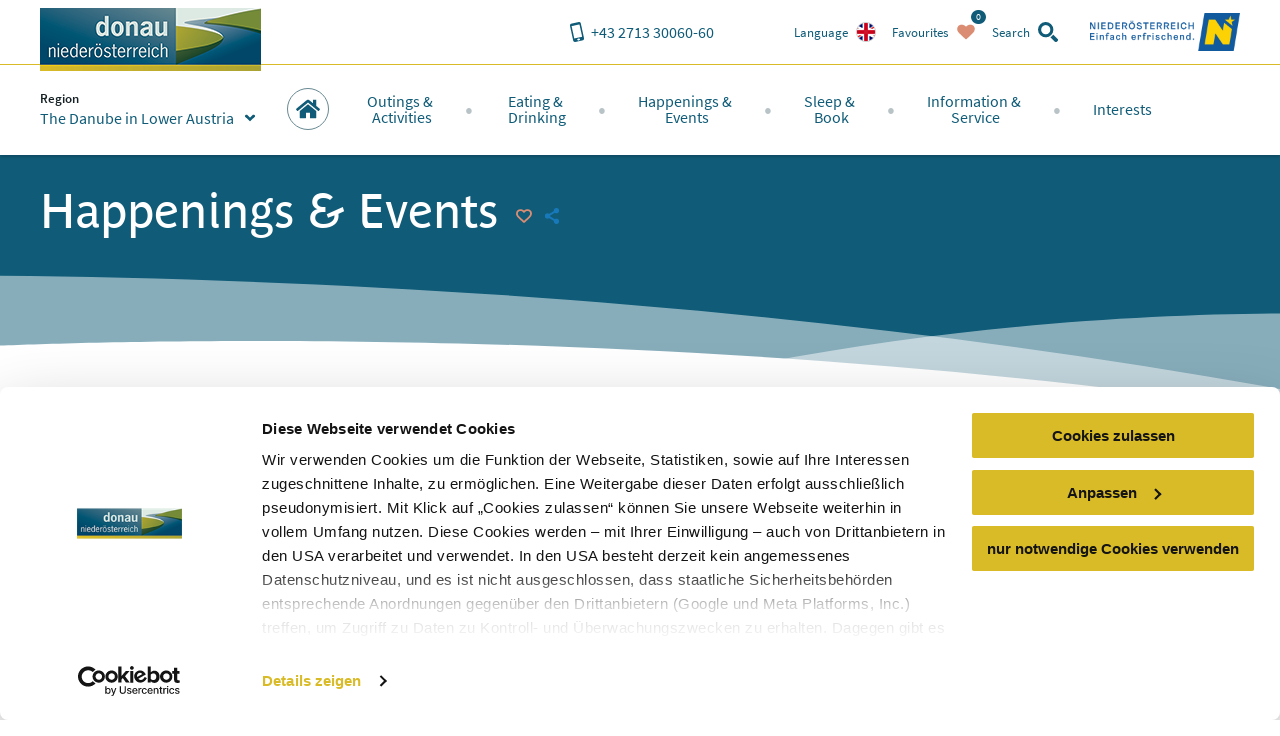

--- FILE ---
content_type: text/html; charset=utf-8
request_url: https://www.donau.com/en/the-danube-in-lower-austria/happenings-events/
body_size: 35574
content:
<!DOCTYPE html>
<html xmlns="http://www.w3.org/1999/xhtml" xml:lang="en" lang="en" class="no-js">
<head>

<meta charset="utf-8">
<!-- 
	This website is powered by TYPO3 - inspiring people to share!
	TYPO3 is a free open source Content Management Framework initially created by Kasper Skaarhoj and licensed under GNU/GPL.
	TYPO3 is copyright 1998-2026 of Kasper Skaarhoj. Extensions are copyright of their respective owners.
	Information and contribution at https://typo3.org/
-->


<link rel="shortcut icon" href="https://www.donau.com/static/img/favicon.ico" type="image/vnd.microsoft.icon">
<title>Happenings &amp; Events - Donau Niederösterreich</title>
<meta http-equiv="x-ua-compatible" content="IE=edge,chrome=1" />
<meta name="generator" content="TYPO3 CMS" />
<meta name="viewport" content="width=device-width, user-scalable=no, initial-scale=1" />
<meta name="description" content="The Danube region offers so many possibilities for enjoyment, celebration and adventure. Check out the inviting lineup of culinary events, art exhibitions, music festivals and sporting events." />
<meta name="robots" content="index,follow" />
<meta name="googlebot" content="&lt; .robots" />









<link rel="alternate" href="/de/donau-niederoesterreich/veranstaltungen-events/" hreflang="de" />
<link rel="alternate" href="/en/the-danube-in-lower-austria/happenings-events/" hreflang="en" />
<link rel="alternate" href="/sk/dunaj-dolne-rakusko/podujatia-zabava/" hreflang="sk" />
<link rel="alternate" href="/cs/dunaj-dolni-rakousko/akce-zabava/" hreflang="cs" />
<link rel="alternate" href="/hu/a-duna-also-ausztriaban/esemenyek-rendezvenyek/" hreflang="hu" />
<meta property="og:site_name" content="Donau Niederösterreich" />
<meta property="og:title" content="Happenings & Events" />
<meta property="og:description" content="The Danube region offers so many possibilities for enjoyment, celebration and adventure. Check out the inviting lineup of culinary events, art exhibitions, music festivals and sporting events." />

<script id="Cookiebot" src="https://consent.cookiebot.eu/uc.js" data-cbid="810f9dc3-c008-4f8f-9c0b-ee129c8c77a7" data-blockingmode="none" type="text/javascript"></script>
<script type="text/javascript">
window.rootPageUid = 103;
window.matomoId = 88;
</script><!-- Google Tag Manager -->
<script type="text/plain" data-cookieconsent="statistics">
	(function(w,d,s,l,i){w[l]=w[l]||[];w[l].push({'gtm.start':
	new Date().getTime(),event:'gtm.js'});var f=d.getElementsByTagName(s)[0],
	j=d.createElement(s),dl=l!='dataLayer'?'&l='+l:'';j.async=true;j.src=
	'https://www.googletagmanager.com/gtm.js?id='+i+dl;f.parentNode.insertBefore(j,f);
	})(window,document,'script','dataLayer', 'GTM-PFSQ8JG');
</script>
<!-- End Google Tag Manager --><meta http-equiv="language" content="en">
<meta class="foundation-mq" />

<script type="text/javascript">
	(function(){
		var t = document.documentElement;
		var a = [];
		var ua = navigator.userAgent;
		if (ua.indexOf('MSIE') > -1 || ua.indexOf('Trident') > -1) {
			a.push('is-ie');
		}
		if (/android/i.test(ua) || /iPhone/.test(ua)) {
			a.push('is-smartphone');
		}
		t.className = a.join(' ');
	})(document);
</script>
<link type="canonical" href="/en/the-danube-in-lower-austria/happenings-events/" />
    
    
    
    <link rel="preload" href="/static/fonts/parisineplus-regular-webfont.ttf" as="font" type="font/ttf" crossorigin>
    <link rel="preload" href="/static/fonts/parisineplus-bold-webfont.ttf" as="font" type="font/ttf" crossorigin>

    <link rel="preload" href="/static/fonts/SourceSansPro-Regular.ttf" as="font" type="font/ttf" crossorigin>
    <link rel="preload" href="/static/fonts/SourceSansPro-Italic.ttf" as="font" type="font/ttf" crossorigin>
    <link rel="preload" href="/static/fonts/SourceSansPro-SemiBold.ttf" as="font" type="font/ttf" crossorigin>
    <link rel="preload" href="/static/fonts/SourceSansPro-SemiBoldItalic.ttf" as="font" type="font/ttf" crossorigin>

    <link rel="stylesheet" href="/static/css/base.css?v=ae46c9ca4df9db91e04c82b6026c2954" />
    
    <link rel="stylesheet" href="/static/css/theme-dnoe.css?v=94da3a8138640dc1cebe9f88dcc5abb4" />
</head>
<body data-rootline="[1,103,4]" data-page-uid="1">

    




    <nav id="skipmenu" class="hide-for-print">
        <a href="#main-navigation" class="skippy">
            Jump to website navigation
        </a>
        <a href="#page-content" class="skippy">
            Jump to page content
        </a>
        <a href="#enable-header-search" class="skippy">
            
                Zur Suche
            
        </a>
        <a href="#page-footer" class="skippy">
            Jump to website footer
        </a>
    </nav>

    <div id="page" class="layout-default">

        

    <div class="full reveal" id="map-reveal" data-reveal="" data-v-offset="0">
        <div class="map-reveal">
            <div class="text-right map-reveal-toolbar">
                <button class="button small hollow alert" data-close="" aria-label="Close window" type="button">
                    Hide map
                    <svg xmlns="http://www.w3.org/2000/svg" xmlns:xlink="http://www.w3.org/1999/xlink" class="svg icon -small -is-right -close"><use xlink:href="#symbol-close" /></svg>
                </button>
            </div>
            <div id="map-reveal-target">

            </div>
        </div>
    </div>

    <div class="tiny reveal" id="share-reveal" data-reveal="">
        <h3 class="text-center margin-bottom -half">
            Recommend
        </h3>
        <p>
            <em>
                By clicking one of the following links a connection to an external service is going to be established.
            </em>
        </p>
        <nav>
            <a href="" class="share-facebook link-text-icon-side-by-side -hover -add-margin">
                <span class="_text">
                    Share on facebook
                </span>
                <span class="_icon -bg">
                    <svg xmlns="http://www.w3.org/2000/svg" xmlns:xlink="http://www.w3.org/1999/xlink" class="svg icon -facebook"><use xlink:href="#symbol-facebook" /></svg>
                </span>
            </a>
            <a href="" class="share-twitter link-text-icon-side-by-side -hover -add-margin">
                <span class="_text">
                    Share on twitter
                </span>
                <span class="_icon -bg">
                    <svg xmlns="http://www.w3.org/2000/svg" xmlns:xlink="http://www.w3.org/1999/xlink" class="svg icon -twitter"><use xlink:href="#symbol-twitter" /></svg>
                </span>
            </a>
            <a href="" class="share-pinterest link-text-icon-side-by-side -hover -add-margin">
                <span class="_text">
                    Share on pinterest
                </span>
                <span class="_icon -bg">
                    <svg xmlns="http://www.w3.org/2000/svg" xmlns:xlink="http://www.w3.org/1999/xlink" class="svg icon -pinterest"><use xlink:href="#symbol-pinterest" /></svg>
                </span>
            </a>
            <a href="" class="share-whatsapp link-text-icon-side-by-side -hover -add-margin">
                <span class="_text">
                    Share on WhatsApp
                </span>
                <span class="_icon -bg">
                    <svg xmlns="http://www.w3.org/2000/svg" xmlns:xlink="http://www.w3.org/1999/xlink" class="svg icon -whatsapp"><use xlink:href="#symbol-whatsapp" /></svg>
                </span>
            </a>
        </nav>
        <button class="close-button" data-close="" aria-label="Close window" type="button">
            <svg xmlns="http://www.w3.org/2000/svg" xmlns:xlink="http://www.w3.org/1999/xlink" class="svg icon -small -close"><use xlink:href="#symbol-close" /></svg>
        </button>
    </div>

    <div class="large reveal has-loading-animation -loading" id="contact-reveal" data-reveal="">
        <h3>
            Neue Anfrage
        </h3>
        
    <div class="loading-animation ">
        <div class="_loader-wrapper _section-color">
            <div class="_loader-svg animation-rotate">
                <figure class="svg-autoscale" style="width:100%;padding-bottom:100%"><svg xmlns="http://www.w3.org/2000/svg" xmlns:xlink="http://www.w3.org/1999/xlink" class="svg  -loading"><use xlink:href="#symbol-loading" /></svg></figure>
            </div>
            <em>
                Please wait
            </em>
        </div>
    </div>


        <div class="_markup-target" style="min-height: 100px">

        </div>
        <button class="close-button" data-close="" aria-label="Close window" type="button">
            <svg xmlns="http://www.w3.org/2000/svg" xmlns:xlink="http://www.w3.org/1999/xlink" class="svg icon -small -close"><use xlink:href="#symbol-close" /></svg>
        </button>
    </div>

    



        
            <div class="tiny reveal" id="language-switch-reveal" data-reveal="">
                <h3>
                    Language
                </h3>
                <p class="text-center">
                    <small>
                        Please select your language of choice
                    </small>
                </p>
                <nav class="language-switch">
                    
                        <a href="/de/donau-niederoesterreich/veranstaltungen-events/" class="link-text-icon-side-by-side -hover -add-margin _link -de">
                            <span class="_text">
                                Deutsch
                            </span>
                            <span class="_icon -bg">
                                <img width="20px" height="20px" data-lazy="/static/img/lang_de.png" alt="de" />
                            </span>
                        </a>
                    
                        <a href="/en/the-danube-in-lower-austria/happenings-events/" class="link-text-icon-side-by-side -hover -add-margin _link -en -active">
                            <span class="_text">
                                Englisch
                            </span>
                            <span class="_icon -bg">
                                <img width="20px" height="20px" data-lazy="/static/img/lang_en.png" alt="en" />
                            </span>
                        </a>
                    
                        <a href="/sk/dunaj-dolne-rakusko/podujatia-zabava/" class="link-text-icon-side-by-side -hover -add-margin _link -sk">
                            <span class="_text">
                                Slovakisch
                            </span>
                            <span class="_icon -bg">
                                <img width="20px" height="20px" data-lazy="/static/img/lang_sk.png" alt="sk" />
                            </span>
                        </a>
                    
                        <a href="/cs/dunaj-dolni-rakousko/akce-zabava/" class="link-text-icon-side-by-side -hover -add-margin _link -cs">
                            <span class="_text">
                                Tschechisch
                            </span>
                            <span class="_icon -bg">
                                <img width="20px" height="20px" data-lazy="/static/img/lang_cs.png" alt="cs" />
                            </span>
                        </a>
                    
                        <a href="/hu/a-duna-also-ausztriaban/esemenyek-rendezvenyek/" class="link-text-icon-side-by-side -hover -add-margin _link -hu">
                            <span class="_text">
                                Ungarisch
                            </span>
                            <span class="_icon -bg">
                                <img width="20px" height="20px" data-lazy="/static/img/lang_hu.png" alt="hu" />
                            </span>
                        </a>
                    
                </nav>
                <button class="close-button" data-close="" aria-label="Close window" type="button">
                    <svg xmlns="http://www.w3.org/2000/svg" xmlns:xlink="http://www.w3.org/1999/xlink" class="svg icon -small -close"><use xlink:href="#symbol-close" /></svg>
                </button>
            </div>
        

        
            <div class="reveal" id="region-switch-reveal" data-reveal="">
                <h3>
                    Region
                </h3>
                <p class="text-center">
                    <small>
                        Choose region
                    </small>
                </p>
                
                    
                    
                    <a href="/en/the-danube-in-lower-austria/happenings-events/" class="link-text-icon-side-by-side  -hover -add-margin _link -region_dnt -active">
                        <span class="_text" style="">
                            The Danube in Lower Austria
                        </span>
                        <span class="_icon">
                            
                                    <svg xmlns="http://www.w3.org/2000/svg" xmlns:xlink="http://www.w3.org/1999/xlink" class="svg icon -check"><use xlink:href="#symbol-check" /></svg>
                                
                        </span>
                    </a>
                
                    
                    
                    <a href="/en/wachau-nibelungengau-kremstal/happenings-events/" class="link-text-icon-side-by-side  -hover -add-margin _link -region_wnk">
                        <span class="_text" style="">
                            Wachau-Nibelungengau-Kremstal
                        </span>
                        <span class="_icon">
                            
                                    <svg xmlns="http://www.w3.org/2000/svg" xmlns:xlink="http://www.w3.org/1999/xlink" class="svg icon -small -arrow-right"><use xlink:href="#symbol-arrow-right" /></svg>
                                
                        </span>
                    </a>
                
                    
                    
                    <a href="/en/kamptal-wagram-tullner-donauraum/happenings-events/" class="link-text-icon-side-by-side  -hover -add-margin _link -region_kwt">
                        <span class="_text" style="">
                            Kamptal-Wagram Tullner Donauraum
                        </span>
                        <span class="_icon">
                            
                                    <svg xmlns="http://www.w3.org/2000/svg" xmlns:xlink="http://www.w3.org/1999/xlink" class="svg icon -small -arrow-right"><use xlink:href="#symbol-arrow-right" /></svg>
                                
                        </span>
                    </a>
                
                    
                    
                    <a href="/de/wagram/" class="link-text-icon-side-by-side  -hover -add-margin _link -region_wag">
                        <span class="_text" style="padding-left: 2em;">
                            Wagram
                        </span>
                        <span class="_icon">
                            
                                    <svg xmlns="http://www.w3.org/2000/svg" xmlns:xlink="http://www.w3.org/1999/xlink" class="svg icon -small -arrow-right"><use xlink:href="#symbol-arrow-right" /></svg>
                                
                        </span>
                    </a>
                
                    
                    
                    <a href="/en/roemerland-carnuntum-marchfeld/happenings-events/" class="link-text-icon-side-by-side  -hover -add-margin _link -region_rcm">
                        <span class="_text" style="">
                            Römerland Carnuntum-Marchfeld
                        </span>
                        <span class="_icon">
                            
                                    <svg xmlns="http://www.w3.org/2000/svg" xmlns:xlink="http://www.w3.org/1999/xlink" class="svg icon -small -arrow-right"><use xlink:href="#symbol-arrow-right" /></svg>
                                
                        </span>
                    </a>
                
                <button class="close-button" data-close="" aria-label="{f:translate(key: 'reveal.close', extensionName: 'Donau'})" type="button">
                    <span style="display:none">close button</span>
                    <svg xmlns="http://www.w3.org/2000/svg" xmlns:xlink="http://www.w3.org/1999/xlink" class="svg icon -small -close"><use xlink:href="#symbol-close" /></svg>
                </button>
            </div>
        

        <div class="off-canvas-wrapper">
            <div class="off-canvas-wrapper-inner" data-off-canvas-wrapper="true">
                <div class="off-canvas position-right" id="main-off-canvas-menu" data-off-canvas="true" data-transition="push">
                    <div class="_buttons">
                        <a href="tel:+4327133006060" class="_call-us" title="Click here to call us!">
                            <svg xmlns="http://www.w3.org/2000/svg" xmlns:xlink="http://www.w3.org/1999/xlink" class="svg icon -phone"><use xlink:href="#symbol-phone" /></svg>
                            <span class="_text">
                                Call us
                            </span>
                        </a>
                        
                            <a
                                class="_language-switch"
                                href=""
                                title="Click here to change the language"
                                onclick="return false"
                                data-open="language-switch-reveal"
                            >
                                <img width="20px" height="20px" data-lazy="/static/img/lang_en.png?v=885a0ccda98a0e38e73bcc9ae0121544" alt="Englisch" />
                                <span class="_text">
                                    Language
                                </span>
                            </a>
                        
                        <a class="_favourites small-favourites" title="Click here to view your favorites" href="/en/donau-niederoesterreich/favoriten/">
                            <svg xmlns="http://www.w3.org/2000/svg" xmlns:xlink="http://www.w3.org/1999/xlink" class="svg icon -heart"><use xlink:href="#symbol-heart" /></svg>
                            <span class="_text">
                                Favourites
                            </span>
                            <span class="_count-wrapper">
                                <span class="_count">0</span>
                            </span>
                        </a>
                        <a class="_close" title="Click here to close the menu" data-close="">
                            <svg xmlns="http://www.w3.org/2000/svg" xmlns:xlink="http://www.w3.org/1999/xlink" class="svg icon -close"><use xlink:href="#symbol-close" /></svg>
                            <span class="_text">
                                Close
                            </span>
                        </a>
                    </div>
                    
    <form action="/en/the-danube-in-lower-austria/searchresults/" method="post" class="small-search">
    	<div class="_input">
    		<label for="search-searchfield-search6975dbf39869a">
    			<span class="hidden">Search</span>
    			<input
    				type="search"
    				id="search-searchfield-search6975dbf39869a"
    				class="suggestions"
                    name="tx_donau_search[search][w]"
    				placeholder=" "
                    data-website-search-suggestions=""
                    data-lookup="/en/the-danube-in-lower-austria/searchresults/typeahead"
                    data-autofocus="true"
    			/>
    		</label>
    	</div>
    	<div class="_button">
    		<button
    			type="submit"
    			class="button"
    			title="search"
    		>
    			<svg xmlns="http://www.w3.org/2000/svg" xmlns:xlink="http://www.w3.org/1999/xlink" class="svg icon -search"><use xlink:href="#symbol-search" /></svg>
    		</button>
    		<button
    			type="button"
    			class="button alert show-on-large"
    			data-toggle="header-search"
    			title="Click here to close the search form"
    		>
    			<span style="display:none">close</span>
    			<svg xmlns="http://www.w3.org/2000/svg" xmlns:xlink="http://www.w3.org/1999/xlink" class="svg icon -close"><use xlink:href="#symbol-close" /></svg>
    		</button>
    	</div>
    </form>


                    <nav class="main-menu">
                        
    
    <ul>
        
            
    
    <li class="_item -first-level main home">
        <a href="/en/the-danube-in-lower-austria/" class="_link -first-level" data-uid="103">
            <span class="circle-icon -c-main show-for-large">
                <svg xmlns="http://www.w3.org/2000/svg" xmlns:xlink="http://www.w3.org/1999/xlink" class="svg icon -home"><use xlink:href="#symbol-home" /></svg>
            </span>
            <span class="_text hide-for-large">
                Home
            </span>
            <span class="_icon hide-for-large">
                <svg xmlns="http://www.w3.org/2000/svg" xmlns:xlink="http://www.w3.org/1999/xlink" class="svg icon -home"><use xlink:href="#symbol-home" /></svg>
            </span>
        </a>
    </li>


            
    
    <li class="_item -first-level main map" style="display:none;">
        
            <span class="circle-icon -c-main icon-map show-for-large">
                <svg xmlns="http://www.w3.org/2000/svg" xmlns:xlink="http://www.w3.org/1999/xlink" class="svg icon -map"><use xlink:href="#symbol-map" /></svg>
            </span>
            <span class="_text hide-for-large">
                Home
            </span>
            <span class="_icon hide-for-large">
                <svg xmlns="http://www.w3.org/2000/svg" xmlns:xlink="http://www.w3.org/1999/xlink" class="svg icon -map"><use xlink:href="#symbol-map" /></svg>
            </span>
        
    </li>


        
        
            <li class="_item -first-level section-excursion">
                <a href="/en/the-danube-in-lower-austria/outings-activities/" class="_link -first-level" data-uid="">
                    <span class="_text">Outings &amp;<br class="show-for-large" /> Activities</span>
                    <span class="_icon hide-for-large">
                        <svg xmlns="http://www.w3.org/2000/svg" xmlns:xlink="http://www.w3.org/1999/xlink" class="svg icon -arrow-right"><use xlink:href="#symbol-arrow-right" /></svg>
                    </span>
                </a>
                
                    <div class="_submenu">
                        <button class="hide-for-large _backlink">
                            <span class="_text">
                                Outings &amp; Activities
                            </span>
                            <span class="_icon">
                                <svg xmlns="http://www.w3.org/2000/svg" xmlns:xlink="http://www.w3.org/1999/xlink" class="svg icon -arrow-left"><use xlink:href="#symbol-arrow-left" /></svg>
                            </span>
                        </button>
                        <div class="_intro">
                            <span class="_accolade show-for-large">
                                <figure class="svg-autoscale" style="width:100%;padding-bottom:43.809523809524%"><svg xmlns="http://www.w3.org/2000/svg" xmlns:xlink="http://www.w3.org/1999/xlink" class="svg  -accolade"><use xlink:href="#symbol-accolade" /></svg></figure>
                            </span>
                            <div class="container">
                                <button class="show-for-large _close-submenu" title="Close">
                                    <svg xmlns="http://www.w3.org/2000/svg" xmlns:xlink="http://www.w3.org/1999/xlink" class="svg icon -close"><use xlink:href="#symbol-close" /></svg>
                                </button>
                                <p>With its gently rolling hills and waterways its historic sights and idyllic vineyards, the Danube region offers myriad excursion options and a broad selection of activities for athletes and hikers.</p>
                            </div>
                        </div>
                        <div class="grid-container">
                            <div class="grid-x grid-margin-x">
                                
                                    <div class="cell auto">
                                        <a href="" class="_link -second-level -active" data-uid="106">
                                            <span class="_text">
                                                Excursion Destinations
                                            </span>
                                            <span class="_icon hide-for-large">
                                                <svg xmlns="http://www.w3.org/2000/svg" xmlns:xlink="http://www.w3.org/1999/xlink" class="svg icon -arrow-down"><use xlink:href="#symbol-arrow-down" /></svg>
                                            </span>
                                        </a>
                                        
                                            <ul class="_third-level -active">
                                                
                                                    <li class="_item -third-level">
                                                        <a href="/en/the-danube-in-lower-austria/outings-activities/excursion-destinations/top-excursion-destinations/" class="_link -third-level" data-uid="108">
                                                            <svg xmlns="http://www.w3.org/2000/svg" xmlns:xlink="http://www.w3.org/1999/xlink" class="svg icon -is-left -small show-for-large -arrow-right"><use xlink:href="#symbol-arrow-right" /></svg>
                                                            TOP Excursion Destinations
                                                        </a>
                                                    </li>
                                                
                                                    <li class="_item -third-level">
                                                        <a href="/en/the-danube-in-lower-austria/outings-activities/excursion-destinations/ships-ferries/" class="_link -third-level" data-uid="109">
                                                            <svg xmlns="http://www.w3.org/2000/svg" xmlns:xlink="http://www.w3.org/1999/xlink" class="svg icon -is-left -small show-for-large -arrow-right"><use xlink:href="#symbol-arrow-right" /></svg>
                                                            Ships &amp; Ferries
                                                        </a>
                                                    </li>
                                                
                                                    <li class="_item -third-level">
                                                        <a href="/en/the-danube-in-lower-austria/outings-activities/excursion-destinations/abbeys-monasteries-churches/" class="_link -third-level" data-uid="1050">
                                                            <svg xmlns="http://www.w3.org/2000/svg" xmlns:xlink="http://www.w3.org/1999/xlink" class="svg icon -is-left -small show-for-large -arrow-right"><use xlink:href="#symbol-arrow-right" /></svg>
                                                            Abbeys, Monasteries &amp; Churches
                                                        </a>
                                                    </li>
                                                
                                                    <li class="_item -third-level">
                                                        <a href="/en/the-danube-in-lower-austria/outings-activities/excursion-destinations/fortresses-castles/" class="_link -third-level" data-uid="110">
                                                            <svg xmlns="http://www.w3.org/2000/svg" xmlns:xlink="http://www.w3.org/1999/xlink" class="svg icon -is-left -small show-for-large -arrow-right"><use xlink:href="#symbol-arrow-right" /></svg>
                                                            Fortresses &amp; Castles
                                                        </a>
                                                    </li>
                                                
                                                    <li class="_item -third-level">
                                                        <a href="/en/the-danube-in-lower-austria/outings-activities/excursion-destinations/museums-exhibitions/" class="_link -third-level" data-uid="111">
                                                            <svg xmlns="http://www.w3.org/2000/svg" xmlns:xlink="http://www.w3.org/1999/xlink" class="svg icon -is-left -small show-for-large -arrow-right"><use xlink:href="#symbol-arrow-right" /></svg>
                                                            Museums &amp; Exhibitions
                                                        </a>
                                                    </li>
                                                
                                                    <li class="_item -third-level">
                                                        <a href="/en/the-danube-in-lower-austria/outings-activities/excursion-destinations/nature-gardens/" class="_link -third-level" data-uid="113">
                                                            <svg xmlns="http://www.w3.org/2000/svg" xmlns:xlink="http://www.w3.org/1999/xlink" class="svg icon -is-left -small show-for-large -arrow-right"><use xlink:href="#symbol-arrow-right" /></svg>
                                                            Nature &amp; Gardens
                                                        </a>
                                                    </li>
                                                
                                                    <li class="_item -third-level">
                                                        <a href="/en/the-danube-in-lower-austria/outings-activities/excursion-destinations/danube-gardens/" class="_link -third-level" data-uid="2840">
                                                            <svg xmlns="http://www.w3.org/2000/svg" xmlns:xlink="http://www.w3.org/1999/xlink" class="svg icon -is-left -small show-for-large -arrow-right"><use xlink:href="#symbol-arrow-right" /></svg>
                                                            Danube Gardens
                                                        </a>
                                                    </li>
                                                
                                            </ul>
                                        
                                    </div>
                                
                                    <div class="cell auto">
                                        <a href="" class="_link -second-level -active" data-uid="107">
                                            <span class="_text">
                                                Exercise
                                            </span>
                                            <span class="_icon hide-for-large">
                                                <svg xmlns="http://www.w3.org/2000/svg" xmlns:xlink="http://www.w3.org/1999/xlink" class="svg icon -arrow-down"><use xlink:href="#symbol-arrow-down" /></svg>
                                            </span>
                                        </a>
                                        
                                            <ul class="_third-level -active">
                                                
                                                    <li class="_item -third-level">
                                                        <a href="/en/the-danube-in-lower-austria/outings-activities/exercise/danube-cycle-path/" class="_link -third-level" data-uid="115">
                                                            <svg xmlns="http://www.w3.org/2000/svg" xmlns:xlink="http://www.w3.org/1999/xlink" class="svg icon -is-left -small show-for-large -arrow-right"><use xlink:href="#symbol-arrow-right" /></svg>
                                                            Danube Cycle Path
                                                        </a>
                                                    </li>
                                                
                                                    <li class="_item -third-level">
                                                        <a href="/en/the-danube-in-lower-austria/outings-activities/exercise/wachau-world-heritage-trail/" class="_link -third-level" data-uid="116">
                                                            <svg xmlns="http://www.w3.org/2000/svg" xmlns:xlink="http://www.w3.org/1999/xlink" class="svg icon -is-left -small show-for-large -arrow-right"><use xlink:href="#symbol-arrow-right" /></svg>
                                                            Wachau World Heritage Trail
                                                        </a>
                                                    </li>
                                                
                                                    <li class="_item -third-level">
                                                        <a href="/en/wachau-nibelungengau-kremstal/outings-activities/exercise/fabulous-nibelungengau/" class="_link -third-level" data-uid="2655">
                                                            <svg xmlns="http://www.w3.org/2000/svg" xmlns:xlink="http://www.w3.org/1999/xlink" class="svg icon -is-left -small show-for-large -arrow-right"><use xlink:href="#symbol-arrow-right" /></svg>
                                                            Fabulous Nibelungengau
                                                        </a>
                                                    </li>
                                                
                                                    <li class="_item -third-level">
                                                        <a href="/en/the-danube-in-lower-austria/outings-activities/exercise/cycling-for-families/" class="_link -third-level" data-uid="5608">
                                                            <svg xmlns="http://www.w3.org/2000/svg" xmlns:xlink="http://www.w3.org/1999/xlink" class="svg icon -is-left -small show-for-large -arrow-right"><use xlink:href="#symbol-arrow-right" /></svg>
                                                            Cycling for families
                                                        </a>
                                                    </li>
                                                
                                                    <li class="_item -third-level">
                                                        <a href="/en/the-danube-in-lower-austria/outings-activities/exercise/swimming-and-water-sports/" class="_link -third-level" data-uid="121">
                                                            <svg xmlns="http://www.w3.org/2000/svg" xmlns:xlink="http://www.w3.org/1999/xlink" class="svg icon -is-left -small show-for-large -arrow-right"><use xlink:href="#symbol-arrow-right" /></svg>
                                                            Swimming and Water Sports
                                                        </a>
                                                    </li>
                                                
                                            </ul>
                                        
                                    </div>
                                
                                <div class="cell auto">
                                    
                                </div>
                            </div>
                        </div>
                    </div>
                
            </li>
        
            <li class="_item -first-level section-gastronomy">
                <a href="/en/the-danube-in-lower-austria/eating-drinking/" class="_link -first-level" data-uid="">
                    <span class="_text">Eating &amp;<br class="show-for-large" /> Drinking</span>
                    <span class="_icon hide-for-large">
                        <svg xmlns="http://www.w3.org/2000/svg" xmlns:xlink="http://www.w3.org/1999/xlink" class="svg icon -arrow-right"><use xlink:href="#symbol-arrow-right" /></svg>
                    </span>
                </a>
                
                    <div class="_submenu">
                        <button class="hide-for-large _backlink">
                            <span class="_text">
                                Eating &amp; Drinking
                            </span>
                            <span class="_icon">
                                <svg xmlns="http://www.w3.org/2000/svg" xmlns:xlink="http://www.w3.org/1999/xlink" class="svg icon -arrow-left"><use xlink:href="#symbol-arrow-left" /></svg>
                            </span>
                        </button>
                        <div class="_intro">
                            <span class="_accolade show-for-large">
                                <figure class="svg-autoscale" style="width:100%;padding-bottom:43.809523809524%"><svg xmlns="http://www.w3.org/2000/svg" xmlns:xlink="http://www.w3.org/1999/xlink" class="svg  -accolade"><use xlink:href="#symbol-accolade" /></svg></figure>
                            </span>
                            <div class="container">
                                <button class="show-for-large _close-submenu" title="Close">
                                    <svg xmlns="http://www.w3.org/2000/svg" xmlns:xlink="http://www.w3.org/1999/xlink" class="svg icon -close"><use xlink:href="#symbol-close" /></svg>
                                </button>
                                <p>The tables of the Danube Region in Lower Austria are richly laid with enticing culinary delights ranging from world-class wines and Wachau apricots to fresh Danube fish and Marchfeld asparagus plus seasonal delicacies from field and forest.</p>
                            </div>
                        </div>
                        <div class="grid-container">
                            <div class="grid-x grid-margin-x">
                                
                                    <div class="cell auto">
                                        <a href="" class="_link -second-level -active" data-uid="123">
                                            <span class="_text">
                                                Richly Laid Tables
                                            </span>
                                            <span class="_icon hide-for-large">
                                                <svg xmlns="http://www.w3.org/2000/svg" xmlns:xlink="http://www.w3.org/1999/xlink" class="svg icon -arrow-down"><use xlink:href="#symbol-arrow-down" /></svg>
                                            </span>
                                        </a>
                                        
                                            <ul class="_third-level -active">
                                                
                                                    <li class="_item -third-level">
                                                        <a href="/en/the-danube-in-lower-austria/eating-drinking/richly-laid-tables/best-of-wachau-dining/" class="_link -third-level" data-uid="126">
                                                            <svg xmlns="http://www.w3.org/2000/svg" xmlns:xlink="http://www.w3.org/1999/xlink" class="svg icon -is-left -small show-for-large -arrow-right"><use xlink:href="#symbol-arrow-right" /></svg>
                                                            Best-of-Wachau Dining
                                                        </a>
                                                    </li>
                                                
                                                    <li class="_item -third-level">
                                                        <a href="/en/the-danube-in-lower-austria/eating-drinking/richly-laid-tables/delicious-roman-delicacies/" class="_link -third-level" data-uid="127">
                                                            <svg xmlns="http://www.w3.org/2000/svg" xmlns:xlink="http://www.w3.org/1999/xlink" class="svg icon -is-left -small show-for-large -arrow-right"><use xlink:href="#symbol-arrow-right" /></svg>
                                                            Delicious Roman Delicacies
                                                        </a>
                                                    </li>
                                                
                                                    <li class="_item -third-level">
                                                        <a href="/en/the-danube-in-lower-austria/eating-drinking/richly-laid-tables/apricots-asparagus-co/" class="_link -third-level" data-uid="128">
                                                            <svg xmlns="http://www.w3.org/2000/svg" xmlns:xlink="http://www.w3.org/1999/xlink" class="svg icon -is-left -small show-for-large -arrow-right"><use xlink:href="#symbol-arrow-right" /></svg>
                                                            Apricots, Asparagus &amp; Co
                                                        </a>
                                                    </li>
                                                
                                                    <li class="_item -third-level">
                                                        <a href="/en/the-danube-in-lower-austria/eating-drinking/richly-laid-tables/find-restaurants/" class="_link -third-level" data-uid="1188">
                                                            <svg xmlns="http://www.w3.org/2000/svg" xmlns:xlink="http://www.w3.org/1999/xlink" class="svg icon -is-left -small show-for-large -arrow-right"><use xlink:href="#symbol-arrow-right" /></svg>
                                                            Find restaurants
                                                        </a>
                                                    </li>
                                                
                                            </ul>
                                        
                                    </div>
                                
                                    <div class="cell auto">
                                        <a href="/en/the-danube-in-lower-austria/eating-drinking/enjoying-experiencing-wine/wine-regions-wine-routes/" class="_link -second-level -active" data-uid="124">
                                            <span class="_text">
                                                Enjoying &amp; Experiencing Wine
                                            </span>
                                            <span class="_icon hide-for-large">
                                                <svg xmlns="http://www.w3.org/2000/svg" xmlns:xlink="http://www.w3.org/1999/xlink" class="svg icon -arrow-down"><use xlink:href="#symbol-arrow-down" /></svg>
                                            </span>
                                        </a>
                                        
                                            <ul class="_third-level -active">
                                                
                                                    <li class="_item -third-level">
                                                        <a href="/en/the-danube-in-lower-austria/wine-tour/" class="_link -third-level" data-uid="3015">
                                                            <svg xmlns="http://www.w3.org/2000/svg" xmlns:xlink="http://www.w3.org/1999/xlink" class="svg icon -is-left -small show-for-large -arrow-right"><use xlink:href="#symbol-arrow-right" /></svg>
                                                            Wine Tour along the Danube
                                                        </a>
                                                    </li>
                                                
                                                    <li class="_item -third-level">
                                                        <a href="/en/the-danube-in-lower-austria/eating-drinking/enjoying-experiencing-wine/find-heurige-wine-taverns-winemakers/" class="_link -third-level" data-uid="1189">
                                                            <svg xmlns="http://www.w3.org/2000/svg" xmlns:xlink="http://www.w3.org/1999/xlink" class="svg icon -is-left -small show-for-large -arrow-right"><use xlink:href="#symbol-arrow-right" /></svg>
                                                            Find heurige wine taverns &amp; winemakers
                                                        </a>
                                                    </li>
                                                
                                                    <li class="_item -third-level">
                                                        <a href="/en/the-danube-in-lower-austria/eating-drinking/enjoying-experiencing-wine/wine-regions-wine-routes/" class="_link -third-level" data-uid="130">
                                                            <svg xmlns="http://www.w3.org/2000/svg" xmlns:xlink="http://www.w3.org/1999/xlink" class="svg icon -is-left -small show-for-large -arrow-right"><use xlink:href="#symbol-arrow-right" /></svg>
                                                            Wine Regions &amp; Wine Routes
                                                        </a>
                                                    </li>
                                                
                                                    <li class="_item -third-level">
                                                        <a href="/en/the-danube-in-lower-austria/eating-drinking/enjoying-experiencing-wine/online-heuriger-calendar/" class="_link -third-level" data-uid="131">
                                                            <svg xmlns="http://www.w3.org/2000/svg" xmlns:xlink="http://www.w3.org/1999/xlink" class="svg icon -is-left -small show-for-large -arrow-right"><use xlink:href="#symbol-arrow-right" /></svg>
                                                            Online heuriger calendar
                                                        </a>
                                                    </li>
                                                
                                                    <li class="_item -third-level">
                                                        <a href="/en/the-danube-in-lower-austria/eating-drinking/enjoying-experiencing-wine/wine-shops/" class="_link -third-level" data-uid="132">
                                                            <svg xmlns="http://www.w3.org/2000/svg" xmlns:xlink="http://www.w3.org/1999/xlink" class="svg icon -is-left -small show-for-large -arrow-right"><use xlink:href="#symbol-arrow-right" /></svg>
                                                            Wine shops
                                                        </a>
                                                    </li>
                                                
                                            </ul>
                                        
                                    </div>
                                
                                <div class="cell auto">
                                    
                                </div>
                            </div>
                        </div>
                    </div>
                
            </li>
        
            <li class="_item -first-level section-events">
                <a href="/en/the-danube-in-lower-austria/happenings-events/" class="_link -first-level" data-uid="">
                    <span class="_text">Happenings &amp;<br class="show-for-large" /> Events</span>
                    <span class="_icon hide-for-large">
                        <svg xmlns="http://www.w3.org/2000/svg" xmlns:xlink="http://www.w3.org/1999/xlink" class="svg icon -arrow-right"><use xlink:href="#symbol-arrow-right" /></svg>
                    </span>
                </a>
                
                    <div class="_submenu">
                        <button class="hide-for-large _backlink">
                            <span class="_text">
                                Happenings &amp; Events
                            </span>
                            <span class="_icon">
                                <svg xmlns="http://www.w3.org/2000/svg" xmlns:xlink="http://www.w3.org/1999/xlink" class="svg icon -arrow-left"><use xlink:href="#symbol-arrow-left" /></svg>
                            </span>
                        </button>
                        <div class="_intro">
                            <span class="_accolade show-for-large">
                                <figure class="svg-autoscale" style="width:100%;padding-bottom:43.809523809524%"><svg xmlns="http://www.w3.org/2000/svg" xmlns:xlink="http://www.w3.org/1999/xlink" class="svg  -accolade"><use xlink:href="#symbol-accolade" /></svg></figure>
                            </span>
                            <div class="container">
                                <button class="show-for-large _close-submenu" title="Close">
                                    <svg xmlns="http://www.w3.org/2000/svg" xmlns:xlink="http://www.w3.org/1999/xlink" class="svg icon -close"><use xlink:href="#symbol-close" /></svg>
                                </button>
                                <p>The Danube region offers so many possibilities for enjoyment, celebration and adventure. Check out the inviting lineup of culinary events, art exhibitions, music festivals and sporting events.</p>
                            </div>
                        </div>
                        <div class="grid-container">
                            <div class="grid-x grid-margin-x">
                                
                                    <div class="cell auto">
                                        <a href="" class="_link -second-level -active" data-uid="134">
                                            <span class="_text">
                                                Happenings &amp; Events
                                            </span>
                                            <span class="_icon hide-for-large">
                                                <svg xmlns="http://www.w3.org/2000/svg" xmlns:xlink="http://www.w3.org/1999/xlink" class="svg icon -arrow-down"><use xlink:href="#symbol-arrow-down" /></svg>
                                            </span>
                                        </a>
                                        
                                            <ul class="_third-level -active">
                                                
                                                    <li class="_item -third-level">
                                                        <a href="/en/the-danube-in-lower-austria/happenings-events/highlight-events/" class="_link -third-level" data-uid="135">
                                                            <svg xmlns="http://www.w3.org/2000/svg" xmlns:xlink="http://www.w3.org/1999/xlink" class="svg icon -is-left -small show-for-large -arrow-right"><use xlink:href="#symbol-arrow-right" /></svg>
                                                            Highlight Events
                                                        </a>
                                                    </li>
                                                
                                            </ul>
                                        
                                    </div>
                                
                                <div class="cell auto">
                                    
                                </div>
                            </div>
                        </div>
                    </div>
                
            </li>
        
            <li class="_item -first-level section-booking">
                <a href="/en/the-danube-in-lower-austria/sleep-book/overnight-accommodations/all-overnight-accommodations/" class="_link -first-level" data-uid="">
                    <span class="_text">Sleep &amp;<br class="show-for-large" /> Book</span>
                    <span class="_icon hide-for-large">
                        <svg xmlns="http://www.w3.org/2000/svg" xmlns:xlink="http://www.w3.org/1999/xlink" class="svg icon -arrow-right"><use xlink:href="#symbol-arrow-right" /></svg>
                    </span>
                </a>
                
                    <div class="_submenu">
                        <button class="hide-for-large _backlink">
                            <span class="_text">
                                Sleep &amp; Book
                            </span>
                            <span class="_icon">
                                <svg xmlns="http://www.w3.org/2000/svg" xmlns:xlink="http://www.w3.org/1999/xlink" class="svg icon -arrow-left"><use xlink:href="#symbol-arrow-left" /></svg>
                            </span>
                        </button>
                        <div class="_intro">
                            <span class="_accolade show-for-large">
                                <figure class="svg-autoscale" style="width:100%;padding-bottom:43.809523809524%"><svg xmlns="http://www.w3.org/2000/svg" xmlns:xlink="http://www.w3.org/1999/xlink" class="svg  -accolade"><use xlink:href="#symbol-accolade" /></svg></figure>
                            </span>
                            <div class="container">
                                <button class="show-for-large _close-submenu" title="Close">
                                    <svg xmlns="http://www.w3.org/2000/svg" xmlns:xlink="http://www.w3.org/1999/xlink" class="svg icon -close"><use xlink:href="#symbol-close" /></svg>
                                </button>
                                <p>Would you like to stay in star-rated lodgings, in a Best-of-Wachau lodging or at a winery? Here you will find the best accommodations for an inspiring stay along the Danube in Lower Austria. </p>
                            </div>
                        </div>
                        <div class="grid-container">
                            <div class="grid-x grid-margin-x">
                                
                                    <div class="cell auto">
                                        <a href="" class="_link -second-level -active" data-uid="138">
                                            <span class="_text">
                                                Overnight accommodations
                                            </span>
                                            <span class="_icon hide-for-large">
                                                <svg xmlns="http://www.w3.org/2000/svg" xmlns:xlink="http://www.w3.org/1999/xlink" class="svg icon -arrow-down"><use xlink:href="#symbol-arrow-down" /></svg>
                                            </span>
                                        </a>
                                        
                                            <ul class="_third-level -active">
                                                
                                                    <li class="_item -third-level">
                                                        <a href="/en/the-danube-in-lower-austria/sleep-book/overnight-accommodations/all-overnight-accommodations/" class="_link -third-level" data-uid="146">
                                                            <svg xmlns="http://www.w3.org/2000/svg" xmlns:xlink="http://www.w3.org/1999/xlink" class="svg icon -is-left -small show-for-large -arrow-right"><use xlink:href="#symbol-arrow-right" /></svg>
                                                            All overnight accommodations
                                                        </a>
                                                    </li>
                                                
                                                    <li class="_item -third-level">
                                                        <a href="/en/the-danube-in-lower-austria/sleep-book/overnight-accommodations/best-of-wachau-lodgings/" class="_link -third-level" data-uid="141">
                                                            <svg xmlns="http://www.w3.org/2000/svg" xmlns:xlink="http://www.w3.org/1999/xlink" class="svg icon -is-left -small show-for-large -arrow-right"><use xlink:href="#symbol-arrow-right" /></svg>
                                                            Best-of-Wachau lodgings
                                                        </a>
                                                    </li>
                                                
                                                    <li class="_item -third-level">
                                                        <a href="/en/the-danube-in-lower-austria/sleep-book/overnight-accommodations/bett-bike-lodgings/" class="_link -third-level" data-uid="142">
                                                            <svg xmlns="http://www.w3.org/2000/svg" xmlns:xlink="http://www.w3.org/1999/xlink" class="svg icon -is-left -small show-for-large -arrow-right"><use xlink:href="#symbol-arrow-right" /></svg>
                                                            Bett+Bike lodgings
                                                        </a>
                                                    </li>
                                                
                                                    <li class="_item -third-level">
                                                        <a href="/en/the-danube-in-lower-austria/sleep-book/overnight-accommodations/certified-wineries/farms-private-rooms/" class="_link -third-level" data-uid="143">
                                                            <svg xmlns="http://www.w3.org/2000/svg" xmlns:xlink="http://www.w3.org/1999/xlink" class="svg icon -is-left -small show-for-large -arrow-right"><use xlink:href="#symbol-arrow-right" /></svg>
                                                            Certified wineries/farms &amp; private rooms
                                                        </a>
                                                    </li>
                                                
                                                    <li class="_item -third-level">
                                                        <a href="/en/the-danube-in-lower-austria/sleep-book/overnight-accommodations/seminar-hotels/" class="_link -third-level" data-uid="144">
                                                            <svg xmlns="http://www.w3.org/2000/svg" xmlns:xlink="http://www.w3.org/1999/xlink" class="svg icon -is-left -small show-for-large -arrow-right"><use xlink:href="#symbol-arrow-right" /></svg>
                                                            Seminar hotels
                                                        </a>
                                                    </li>
                                                
                                                    <li class="_item -third-level">
                                                        <a href="/en/the-danube-in-lower-austria/sleep-book/overnight-accommodations/camping-sites-1/" class="_link -third-level" data-uid="2379">
                                                            <svg xmlns="http://www.w3.org/2000/svg" xmlns:xlink="http://www.w3.org/1999/xlink" class="svg icon -is-left -small show-for-large -arrow-right"><use xlink:href="#symbol-arrow-right" /></svg>
                                                            Camping Sites
                                                        </a>
                                                    </li>
                                                
                                            </ul>
                                        
                                    </div>
                                
                                    <div class="cell auto">
                                        <a href="/en/the-danube-in-lower-austria/sleep-book/packages/vacation-packages/" class="_link -second-level -active" data-uid="139">
                                            <span class="_text">
                                                Packages
                                            </span>
                                            <span class="_icon hide-for-large">
                                                <svg xmlns="http://www.w3.org/2000/svg" xmlns:xlink="http://www.w3.org/1999/xlink" class="svg icon -arrow-down"><use xlink:href="#symbol-arrow-down" /></svg>
                                            </span>
                                        </a>
                                        
                                            <ul class="_third-level -active">
                                                
                                                    <li class="_item -third-level">
                                                        <a href="/en/the-danube-in-lower-austria/sleep-book/packages/search-book-room/?lang=en" class="_link -third-level" data-uid="147">
                                                            <svg xmlns="http://www.w3.org/2000/svg" xmlns:xlink="http://www.w3.org/1999/xlink" class="svg icon -is-left -small show-for-large -arrow-right"><use xlink:href="#symbol-arrow-right" /></svg>
                                                            Search &amp; book room
                                                        </a>
                                                    </li>
                                                
                                                    <li class="_item -third-level">
                                                        <a href="/en/the-danube-in-lower-austria/sleep-book/packages/vacation-packages/" class="_link -third-level" data-uid="148">
                                                            <svg xmlns="http://www.w3.org/2000/svg" xmlns:xlink="http://www.w3.org/1999/xlink" class="svg icon -is-left -small show-for-large -arrow-right"><use xlink:href="#symbol-arrow-right" /></svg>
                                                            Vacation packages
                                                        </a>
                                                    </li>
                                                
                                                    <li class="_item -third-level">
                                                        <a href="/en/the-danube-in-lower-austria/sleep-book/packages/hiking-vacation/" class="_link -third-level" data-uid="149">
                                                            <svg xmlns="http://www.w3.org/2000/svg" xmlns:xlink="http://www.w3.org/1999/xlink" class="svg icon -is-left -small show-for-large -arrow-right"><use xlink:href="#symbol-arrow-right" /></svg>
                                                            Hiking vacation
                                                        </a>
                                                    </li>
                                                
                                            </ul>
                                        
                                    </div>
                                
                                <div class="cell auto">
                                    
                                </div>
                            </div>
                        </div>
                    </div>
                
            </li>
        
            <li class="_item -first-level schema-main">
                <a href="/en/the-danube-in-lower-austria/information-service/getting-there/" class="_link -first-level" data-uid="">
                    <span class="_text">Information &amp;<br class="show-for-large" /> Service</span>
                    <span class="_icon hide-for-large">
                        <svg xmlns="http://www.w3.org/2000/svg" xmlns:xlink="http://www.w3.org/1999/xlink" class="svg icon -arrow-right"><use xlink:href="#symbol-arrow-right" /></svg>
                    </span>
                </a>
                
                    <div class="_submenu">
                        <button class="hide-for-large _backlink">
                            <span class="_text">
                                Information &amp; Service
                            </span>
                            <span class="_icon">
                                <svg xmlns="http://www.w3.org/2000/svg" xmlns:xlink="http://www.w3.org/1999/xlink" class="svg icon -arrow-left"><use xlink:href="#symbol-arrow-left" /></svg>
                            </span>
                        </button>
                        <div class="_intro">
                            <span class="_accolade show-for-large">
                                <figure class="svg-autoscale" style="width:100%;padding-bottom:43.809523809524%"><svg xmlns="http://www.w3.org/2000/svg" xmlns:xlink="http://www.w3.org/1999/xlink" class="svg  -accolade"><use xlink:href="#symbol-accolade" /></svg></figure>
                            </span>
                            <div class="container">
                                <button class="show-for-large _close-submenu" title="Close">
                                    <svg xmlns="http://www.w3.org/2000/svg" xmlns:xlink="http://www.w3.org/1999/xlink" class="svg icon -close"><use xlink:href="#symbol-close" /></svg>
                                </button>
                                <p>Are you coming in your own car or traveling by public transportation? We have great tips on how to travel conveniently to and within the Danube district in Lower Austria. Our team is happy to assist you if you have any questions!</p>
                            </div>
                        </div>
                        <div class="grid-container">
                            <div class="grid-x grid-margin-x">
                                
                                    <div class="cell auto">
                                        <a href="" class="_link -second-level -active" data-uid="84">
                                            <span class="_text">
                                                Information &amp; Service
                                            </span>
                                            <span class="_icon hide-for-large">
                                                <svg xmlns="http://www.w3.org/2000/svg" xmlns:xlink="http://www.w3.org/1999/xlink" class="svg icon -arrow-down"><use xlink:href="#symbol-arrow-down" /></svg>
                                            </span>
                                        </a>
                                        
                                            <ul class="_third-level -active">
                                                
                                                    <li class="_item -third-level">
                                                        <a href="/en/the-danube-in-lower-austria/information-service/getting-there/" class="_link -third-level" data-uid="1180">
                                                            <svg xmlns="http://www.w3.org/2000/svg" xmlns:xlink="http://www.w3.org/1999/xlink" class="svg icon -is-left -small show-for-large -arrow-right"><use xlink:href="#symbol-arrow-right" /></svg>
                                                            Getting there
                                                        </a>
                                                    </li>
                                                
                                                    <li class="_item -third-level">
                                                        <a href="/en/the-danube-in-lower-austria/information-service/danube-river-cruise/" class="_link -third-level" data-uid="2880">
                                                            <svg xmlns="http://www.w3.org/2000/svg" xmlns:xlink="http://www.w3.org/1999/xlink" class="svg icon -is-left -small show-for-large -arrow-right"><use xlink:href="#symbol-arrow-right" /></svg>
                                                            Danube River Cruise
                                                        </a>
                                                    </li>
                                                
                                                    <li class="_item -third-level">
                                                        <a href="/en/the-danube-in-lower-austria/information-service/ordering-downloading-brochures/" class="_link -third-level" data-uid="70">
                                                            <svg xmlns="http://www.w3.org/2000/svg" xmlns:xlink="http://www.w3.org/1999/xlink" class="svg icon -is-left -small show-for-large -arrow-right"><use xlink:href="#symbol-arrow-right" /></svg>
                                                            Ordering &amp; downloading brochures
                                                        </a>
                                                    </li>
                                                
                                                    <li class="_item -third-level">
                                                        <a href="/en/the-danube-in-lower-austria/information-service/advice-on-holidays-contact/" class="_link -third-level" data-uid="153">
                                                            <svg xmlns="http://www.w3.org/2000/svg" xmlns:xlink="http://www.w3.org/1999/xlink" class="svg icon -is-left -small show-for-large -arrow-right"><use xlink:href="#symbol-arrow-right" /></svg>
                                                            Advice on Holidays &amp; Contact
                                                        </a>
                                                    </li>
                                                
                                                    <li class="_item -third-level">
                                                        <a href="/en/the-danube-in-lower-austria/information-service/write-a-message/" class="_link -third-level" data-uid="2131">
                                                            <svg xmlns="http://www.w3.org/2000/svg" xmlns:xlink="http://www.w3.org/1999/xlink" class="svg icon -is-left -small show-for-large -arrow-right"><use xlink:href="#symbol-arrow-right" /></svg>
                                                            Write a message
                                                        </a>
                                                    </li>
                                                
                                            </ul>
                                        
                                    </div>
                                
                                    <div class="cell auto">
                                        <a href="" class="_link -second-level -active" data-uid="1778">
                                            <span class="_text">
                                                Media &amp; B2B
                                            </span>
                                            <span class="_icon hide-for-large">
                                                <svg xmlns="http://www.w3.org/2000/svg" xmlns:xlink="http://www.w3.org/1999/xlink" class="svg icon -arrow-down"><use xlink:href="#symbol-arrow-down" /></svg>
                                            </span>
                                        </a>
                                        
                                            <ul class="_third-level -active">
                                                
                                                    <li class="_item -third-level">
                                                        <a href="/en/the-danube-in-lower-austria/information-service/media-b2b/media/" class="_link -third-level" data-uid="76">
                                                            <svg xmlns="http://www.w3.org/2000/svg" xmlns:xlink="http://www.w3.org/1999/xlink" class="svg icon -is-left -small show-for-large -arrow-right"><use xlink:href="#symbol-arrow-right" /></svg>
                                                            Media
                                                        </a>
                                                    </li>
                                                
                                                    <li class="_item -third-level">
                                                        <a href="/en/the-danube-in-lower-austria/information-service/media-b2b/video-archive/" class="_link -third-level" data-uid="2323">
                                                            <svg xmlns="http://www.w3.org/2000/svg" xmlns:xlink="http://www.w3.org/1999/xlink" class="svg icon -is-left -small show-for-large -arrow-right"><use xlink:href="#symbol-arrow-right" /></svg>
                                                            Video archive
                                                        </a>
                                                    </li>
                                                
                                                    <li class="_item -third-level">
                                                        <a href="/en/the-danube-in-lower-austria/information-service/media-b2b/media-distribution-list/" class="_link -third-level" data-uid="2151">
                                                            <svg xmlns="http://www.w3.org/2000/svg" xmlns:xlink="http://www.w3.org/1999/xlink" class="svg icon -is-left -small show-for-large -arrow-right"><use xlink:href="#symbol-arrow-right" /></svg>
                                                            Media distribution list
                                                        </a>
                                                    </li>
                                                
                                            </ul>
                                        
                                    </div>
                                
                                <div class="cell auto">
                                    
                                </div>
                            </div>
                        </div>
                    </div>
                
            </li>
        
            <li class="_item -first-level section-interests">
                <a href="/en/the-danube-in-lower-austria/interests/" class="_link -first-level" data-uid="">
                    <span class="_text">Interests</span>
                    <span class="_icon hide-for-large">
                        <svg xmlns="http://www.w3.org/2000/svg" xmlns:xlink="http://www.w3.org/1999/xlink" class="svg icon -arrow-right"><use xlink:href="#symbol-arrow-right" /></svg>
                    </span>
                </a>
                
                    <div class="_submenu">
                        <button class="hide-for-large _backlink">
                            <span class="_text">
                                Interests
                            </span>
                            <span class="_icon">
                                <svg xmlns="http://www.w3.org/2000/svg" xmlns:xlink="http://www.w3.org/1999/xlink" class="svg icon -arrow-left"><use xlink:href="#symbol-arrow-left" /></svg>
                            </span>
                        </button>
                        <div class="_intro">
                            <span class="_accolade show-for-large">
                                <figure class="svg-autoscale" style="width:100%;padding-bottom:43.809523809524%"><svg xmlns="http://www.w3.org/2000/svg" xmlns:xlink="http://www.w3.org/1999/xlink" class="svg  -accolade"><use xlink:href="#symbol-accolade" /></svg></figure>
                            </span>
                            <div class="container">
                                <button class="show-for-large _close-submenu" title="Close">
                                    <svg xmlns="http://www.w3.org/2000/svg" xmlns:xlink="http://www.w3.org/1999/xlink" class="svg icon -close"><use xlink:href="#symbol-close" /></svg>
                                </button>
                                <p></p>
                            </div>
                        </div>
                        <div class="grid-container">
                            <div class="grid-x grid-margin-x">
                                
                                    <div class="cell auto">
                                        <a href="" class="_link -second-level -active" data-uid="3038">
                                            <span class="_text">
                                                Interests
                                            </span>
                                            <span class="_icon hide-for-large">
                                                <svg xmlns="http://www.w3.org/2000/svg" xmlns:xlink="http://www.w3.org/1999/xlink" class="svg icon -arrow-down"><use xlink:href="#symbol-arrow-down" /></svg>
                                            </span>
                                        </a>
                                        
                                            <ul class="_third-level -active">
                                                
                                                    <li class="_item -third-level">
                                                        <a href="/en/the-danube-in-lower-austria/outings-activities/excursion-destinations/danube-gardens/" class="_link -third-level" data-uid="3043">
                                                            <svg xmlns="http://www.w3.org/2000/svg" xmlns:xlink="http://www.w3.org/1999/xlink" class="svg icon -is-left -small show-for-large -arrow-right"><use xlink:href="#symbol-arrow-right" /></svg>
                                                            Danube Gardens
                                                        </a>
                                                    </li>
                                                
                                                    <li class="_item -third-level">
                                                        <a href="/en/the-danube-in-lower-austria/information-service/danube-river-cruise/" class="_link -third-level" data-uid="3049">
                                                            <svg xmlns="http://www.w3.org/2000/svg" xmlns:xlink="http://www.w3.org/1999/xlink" class="svg icon -is-left -small show-for-large -arrow-right"><use xlink:href="#symbol-arrow-right" /></svg>
                                                            Danube River Cruise
                                                        </a>
                                                    </li>
                                                
                                                    <li class="_item -third-level">
                                                        <a href="/en/the-danube-in-lower-austria/tours-of-culinary-delights-along-the-danube/" class="_link -third-level" data-uid="3041">
                                                            <svg xmlns="http://www.w3.org/2000/svg" xmlns:xlink="http://www.w3.org/1999/xlink" class="svg icon -is-left -small show-for-large -arrow-right"><use xlink:href="#symbol-arrow-right" /></svg>
                                                            Tours of Culinary Delights along the Danube
                                                        </a>
                                                    </li>
                                                
                                                    <li class="_item -third-level">
                                                        <a href="/en/the-danube-in-lower-austria/cultural-tours-along-the-danube/" class="_link -third-level" data-uid="3044">
                                                            <svg xmlns="http://www.w3.org/2000/svg" xmlns:xlink="http://www.w3.org/1999/xlink" class="svg icon -is-left -small show-for-large -arrow-right"><use xlink:href="#symbol-arrow-right" /></svg>
                                                            Cultural tours along the Danube
                                                        </a>
                                                    </li>
                                                
                                                    <li class="_item -third-level">
                                                        <a href="/en/the-danube-in-lower-austria/eating-drinking/richly-laid-tables/delicious-roman-delicacies/" class="_link -third-level" data-uid="3047">
                                                            <svg xmlns="http://www.w3.org/2000/svg" xmlns:xlink="http://www.w3.org/1999/xlink" class="svg icon -is-left -small show-for-large -arrow-right"><use xlink:href="#symbol-arrow-right" /></svg>
                                                            Roman
                                                        </a>
                                                    </li>
                                                
                                                    <li class="_item -third-level">
                                                        <a href="/en/sonnenwende/" class="_link -third-level" data-uid="3045">
                                                            <svg xmlns="http://www.w3.org/2000/svg" xmlns:xlink="http://www.w3.org/1999/xlink" class="svg icon -is-left -small show-for-large -arrow-right"><use xlink:href="#symbol-arrow-right" /></svg>
                                                            Summer solstice
                                                        </a>
                                                    </li>
                                                
                                                    <li class="_item -third-level">
                                                        <a href="/en/the-danube-in-lower-austria/wine-tour/" class="_link -third-level" data-uid="3040">
                                                            <svg xmlns="http://www.w3.org/2000/svg" xmlns:xlink="http://www.w3.org/1999/xlink" class="svg icon -is-left -small show-for-large -arrow-right"><use xlink:href="#symbol-arrow-right" /></svg>
                                                            Wine Tour along the Danube
                                                        </a>
                                                    </li>
                                                
                                            </ul>
                                        
                                    </div>
                                
                                <div class="cell auto">
                                    
                                </div>
                            </div>
                        </div>
                    </div>
                
            </li>
        
    </ul>


                    </nav>
                    <a class="_noe-logo" href="http://www.niederoesterreich.at/" target="_blank">
                        
    
            <img width="450px" height="113px" data-lazy="/static/img/noe_claim_neu_de.png?v=4044646559ca7b349d5d2d254f905974" alt="Niederoesterreich" />
        


                    </a>
                </div>

                <div class="off-canvas-content" id="main-off-canvas-content" data-off-canvas-content="true">

                    <header id="page-header">
                        
                        <div class="_upper-line">
                            <div class="container">
                                
                                <a class="_dnoe-logo" href="/en/">
                                    <picutre>
                                        <source type="image/webp" src="/static/img/donau.webp?v=6c13ef095f59cb259e6520c39dfdc060" />
                                        <img loading="lazy" width="221px" height="63px" src="/static/img/donau.png?v=2e263b5559e10c2d4ea8da2e7922f3e9" alt="Donau Niederösterreich Logo" />
                                    </picutre>
                                </a>
                                <a class="_call-us _item show-for-medium" href="tel:+4327133006060" title="Click here to call us!">
                                    <svg xmlns="http://www.w3.org/2000/svg" xmlns:xlink="http://www.w3.org/1999/xlink" class="svg icon -phone"><use xlink:href="#symbol-phone" /></svg>
                                    <nobr class="_text show-for-medium">+43 2713 30060-60</nobr>
                                </a>
                                
                                    <a
                                        class="_language-switch _item show-for-medium hide-for-print"
                                        data-open="language-switch-reveal"
                                        href=""
                                        onclick="return false"
                                        title="Click here to change the language"
                                    >
                                        <span class="_text">
                                            Language
                                        </span>
                                        <img width="20px" height="20px" data-lazy="/static/img/lang_en.png?v=885a0ccda98a0e38e73bcc9ae0121544" alt="Englisch" />
                                    </a>
                                
                                
                                <a class="_favourites small-favourites _item show-for-large hide-for-print" title="Click here to view your favorites" href="/en/donau-niederoesterreich/favoriten/">
                                    <span class="_text">
                                        Favourites
                                    </span>
                                    <svg xmlns="http://www.w3.org/2000/svg" xmlns:xlink="http://www.w3.org/1999/xlink" class="svg icon -heart"><use xlink:href="#symbol-heart" /></svg>
                                    <span class="_count-wrapper">
                                        <span class="_count">0</span>
                                    </span>
                                </a>
                                <a class="_search _item show-for-medium hide-for-print" id="enable-header-search" href="" title="Click here and enter your search word" data-toggle="header-search" onclick="return false">
                                    <span class="_text">
                                        Search
                                    </span>
                                    <svg xmlns="http://www.w3.org/2000/svg" xmlns:xlink="http://www.w3.org/1999/xlink" class="svg icon -search"><use xlink:href="#symbol-search" /></svg>
                                </a>
                                <button type="button" class="open-main-navigation _item hide-for-large hide-for-print" data-toggle="main-off-canvas-menu" title="Open menu">
                                    <span style="display:none;">open navigation</span>
                                    <svg xmlns="http://www.w3.org/2000/svg" xmlns:xlink="http://www.w3.org/1999/xlink" class="svg icon -menu"><use xlink:href="#symbol-menu" /></svg>
                                </button>
                                <a class="_noe-logo _item" href="http://www.niederoesterreich.at/" target="_blank">
                                    
    
            <img width="450px" height="113px" data-lazy="/static/img/noe_claim_neu_de.png?v=4044646559ca7b349d5d2d254f905974" alt="Niederoesterreich" />
        


                                </a>
                                <div class="_search-wrapper hide-for-print alternate-fields show-for-medium" id="header-search" data-toggler=".-active" data-closable="">
                                    <div class="container">
                                        <div class="_inner-wrapper">
                                            
    <form action="/en/the-danube-in-lower-austria/searchresults/" method="post" class="small-search">
    	<div class="_input">
    		<label for="search-searchfield-search6975dbf39ba5a">
    			<span class="hidden">Search</span>
    			<input
    				type="search"
    				id="search-searchfield-search6975dbf39ba5a"
    				class="suggestions"
                    name="tx_donau_search[search][w]"
    				placeholder=" "
                    data-website-search-suggestions=""
                    data-lookup="/en/the-danube-in-lower-austria/searchresults/typeahead"
                    data-autofocus="true"
    			/>
    		</label>
    	</div>
    	<div class="_button">
    		<button
    			type="submit"
    			class="button"
    			title="search"
    		>
    			<svg xmlns="http://www.w3.org/2000/svg" xmlns:xlink="http://www.w3.org/1999/xlink" class="svg icon -search"><use xlink:href="#symbol-search" /></svg>
    		</button>
    		<button
    			type="button"
    			class="button alert show-on-large"
    			data-toggle="header-search"
    			title="Click here to close the search form"
    		>
    			<span style="display:none">close</span>
    			<svg xmlns="http://www.w3.org/2000/svg" xmlns:xlink="http://www.w3.org/1999/xlink" class="svg icon -close"><use xlink:href="#symbol-close" /></svg>
    		</button>
    	</div>
    </form>


                                        </div>
                                    </div>
                                </div>
                            </div>
                        </div>
                        <div class="_lower-line hide-for-print">
                            <div class="container">
                                
                                    <nav class="region-switch">
                                        <b class="_label">
                                            Region
                                        </b>
                                        <a
                                            href=""
                                            onclick="return false"
                                            class="_active-region"
                                            data-open="region-switch-reveal"
                                            title="Click here to choose your destination region"
                                        >
                                            <span class="_text">
                                                The Danube in Lower Austria
                                            </span>
                                            <svg xmlns="http://www.w3.org/2000/svg" xmlns:xlink="http://www.w3.org/1999/xlink" class="svg icon -is-right -small -arrow-down"><use xlink:href="#symbol-arrow-down" /></svg>
                                        </a>
                                    </nav>
                                
                                <nav class="main-menu show-for-large" id="main-navigation">
                                    
    
    <ul>
        
            
    
    <li class="_item -first-level main home">
        <a href="/en/the-danube-in-lower-austria/" class="_link -first-level" data-uid="103">
            <span class="circle-icon -c-main show-for-large">
                <svg xmlns="http://www.w3.org/2000/svg" xmlns:xlink="http://www.w3.org/1999/xlink" class="svg icon -home"><use xlink:href="#symbol-home" /></svg>
            </span>
            <span class="_text hide-for-large">
                Home
            </span>
            <span class="_icon hide-for-large">
                <svg xmlns="http://www.w3.org/2000/svg" xmlns:xlink="http://www.w3.org/1999/xlink" class="svg icon -home"><use xlink:href="#symbol-home" /></svg>
            </span>
        </a>
    </li>


            
    
    <li class="_item -first-level main map" style="display:none;">
        
            <span class="circle-icon -c-main icon-map show-for-large">
                <svg xmlns="http://www.w3.org/2000/svg" xmlns:xlink="http://www.w3.org/1999/xlink" class="svg icon -map"><use xlink:href="#symbol-map" /></svg>
            </span>
            <span class="_text hide-for-large">
                Home
            </span>
            <span class="_icon hide-for-large">
                <svg xmlns="http://www.w3.org/2000/svg" xmlns:xlink="http://www.w3.org/1999/xlink" class="svg icon -map"><use xlink:href="#symbol-map" /></svg>
            </span>
        
    </li>


        
        
            <li class="_item -first-level section-excursion">
                <a href="/en/the-danube-in-lower-austria/outings-activities/" class="_link -first-level" data-uid="">
                    <span class="_text">Outings &amp;<br class="show-for-large" /> Activities</span>
                    <span class="_icon hide-for-large">
                        <svg xmlns="http://www.w3.org/2000/svg" xmlns:xlink="http://www.w3.org/1999/xlink" class="svg icon -arrow-right"><use xlink:href="#symbol-arrow-right" /></svg>
                    </span>
                </a>
                
                    <div class="_submenu">
                        <button class="hide-for-large _backlink">
                            <span class="_text">
                                Outings &amp; Activities
                            </span>
                            <span class="_icon">
                                <svg xmlns="http://www.w3.org/2000/svg" xmlns:xlink="http://www.w3.org/1999/xlink" class="svg icon -arrow-left"><use xlink:href="#symbol-arrow-left" /></svg>
                            </span>
                        </button>
                        <div class="_intro">
                            <span class="_accolade show-for-large">
                                <figure class="svg-autoscale" style="width:100%;padding-bottom:43.809523809524%"><svg xmlns="http://www.w3.org/2000/svg" xmlns:xlink="http://www.w3.org/1999/xlink" class="svg  -accolade"><use xlink:href="#symbol-accolade" /></svg></figure>
                            </span>
                            <div class="container">
                                <button class="show-for-large _close-submenu" title="Close">
                                    <svg xmlns="http://www.w3.org/2000/svg" xmlns:xlink="http://www.w3.org/1999/xlink" class="svg icon -close"><use xlink:href="#symbol-close" /></svg>
                                </button>
                                <p>With its gently rolling hills and waterways its historic sights and idyllic vineyards, the Danube region offers myriad excursion options and a broad selection of activities for athletes and hikers.</p>
                            </div>
                        </div>
                        <div class="grid-container">
                            <div class="grid-x grid-margin-x">
                                
                                    <div class="cell auto">
                                        <a href="" class="_link -second-level -active" data-uid="106">
                                            <span class="_text">
                                                Excursion Destinations
                                            </span>
                                            <span class="_icon hide-for-large">
                                                <svg xmlns="http://www.w3.org/2000/svg" xmlns:xlink="http://www.w3.org/1999/xlink" class="svg icon -arrow-down"><use xlink:href="#symbol-arrow-down" /></svg>
                                            </span>
                                        </a>
                                        
                                            <ul class="_third-level -active">
                                                
                                                    <li class="_item -third-level">
                                                        <a href="/en/the-danube-in-lower-austria/outings-activities/excursion-destinations/top-excursion-destinations/" class="_link -third-level" data-uid="108">
                                                            <svg xmlns="http://www.w3.org/2000/svg" xmlns:xlink="http://www.w3.org/1999/xlink" class="svg icon -is-left -small show-for-large -arrow-right"><use xlink:href="#symbol-arrow-right" /></svg>
                                                            TOP Excursion Destinations
                                                        </a>
                                                    </li>
                                                
                                                    <li class="_item -third-level">
                                                        <a href="/en/the-danube-in-lower-austria/outings-activities/excursion-destinations/ships-ferries/" class="_link -third-level" data-uid="109">
                                                            <svg xmlns="http://www.w3.org/2000/svg" xmlns:xlink="http://www.w3.org/1999/xlink" class="svg icon -is-left -small show-for-large -arrow-right"><use xlink:href="#symbol-arrow-right" /></svg>
                                                            Ships &amp; Ferries
                                                        </a>
                                                    </li>
                                                
                                                    <li class="_item -third-level">
                                                        <a href="/en/the-danube-in-lower-austria/outings-activities/excursion-destinations/abbeys-monasteries-churches/" class="_link -third-level" data-uid="1050">
                                                            <svg xmlns="http://www.w3.org/2000/svg" xmlns:xlink="http://www.w3.org/1999/xlink" class="svg icon -is-left -small show-for-large -arrow-right"><use xlink:href="#symbol-arrow-right" /></svg>
                                                            Abbeys, Monasteries &amp; Churches
                                                        </a>
                                                    </li>
                                                
                                                    <li class="_item -third-level">
                                                        <a href="/en/the-danube-in-lower-austria/outings-activities/excursion-destinations/fortresses-castles/" class="_link -third-level" data-uid="110">
                                                            <svg xmlns="http://www.w3.org/2000/svg" xmlns:xlink="http://www.w3.org/1999/xlink" class="svg icon -is-left -small show-for-large -arrow-right"><use xlink:href="#symbol-arrow-right" /></svg>
                                                            Fortresses &amp; Castles
                                                        </a>
                                                    </li>
                                                
                                                    <li class="_item -third-level">
                                                        <a href="/en/the-danube-in-lower-austria/outings-activities/excursion-destinations/museums-exhibitions/" class="_link -third-level" data-uid="111">
                                                            <svg xmlns="http://www.w3.org/2000/svg" xmlns:xlink="http://www.w3.org/1999/xlink" class="svg icon -is-left -small show-for-large -arrow-right"><use xlink:href="#symbol-arrow-right" /></svg>
                                                            Museums &amp; Exhibitions
                                                        </a>
                                                    </li>
                                                
                                                    <li class="_item -third-level">
                                                        <a href="/en/the-danube-in-lower-austria/outings-activities/excursion-destinations/nature-gardens/" class="_link -third-level" data-uid="113">
                                                            <svg xmlns="http://www.w3.org/2000/svg" xmlns:xlink="http://www.w3.org/1999/xlink" class="svg icon -is-left -small show-for-large -arrow-right"><use xlink:href="#symbol-arrow-right" /></svg>
                                                            Nature &amp; Gardens
                                                        </a>
                                                    </li>
                                                
                                                    <li class="_item -third-level">
                                                        <a href="/en/the-danube-in-lower-austria/outings-activities/excursion-destinations/danube-gardens/" class="_link -third-level" data-uid="2840">
                                                            <svg xmlns="http://www.w3.org/2000/svg" xmlns:xlink="http://www.w3.org/1999/xlink" class="svg icon -is-left -small show-for-large -arrow-right"><use xlink:href="#symbol-arrow-right" /></svg>
                                                            Danube Gardens
                                                        </a>
                                                    </li>
                                                
                                            </ul>
                                        
                                    </div>
                                
                                    <div class="cell auto">
                                        <a href="" class="_link -second-level -active" data-uid="107">
                                            <span class="_text">
                                                Exercise
                                            </span>
                                            <span class="_icon hide-for-large">
                                                <svg xmlns="http://www.w3.org/2000/svg" xmlns:xlink="http://www.w3.org/1999/xlink" class="svg icon -arrow-down"><use xlink:href="#symbol-arrow-down" /></svg>
                                            </span>
                                        </a>
                                        
                                            <ul class="_third-level -active">
                                                
                                                    <li class="_item -third-level">
                                                        <a href="/en/the-danube-in-lower-austria/outings-activities/exercise/danube-cycle-path/" class="_link -third-level" data-uid="115">
                                                            <svg xmlns="http://www.w3.org/2000/svg" xmlns:xlink="http://www.w3.org/1999/xlink" class="svg icon -is-left -small show-for-large -arrow-right"><use xlink:href="#symbol-arrow-right" /></svg>
                                                            Danube Cycle Path
                                                        </a>
                                                    </li>
                                                
                                                    <li class="_item -third-level">
                                                        <a href="/en/the-danube-in-lower-austria/outings-activities/exercise/wachau-world-heritage-trail/" class="_link -third-level" data-uid="116">
                                                            <svg xmlns="http://www.w3.org/2000/svg" xmlns:xlink="http://www.w3.org/1999/xlink" class="svg icon -is-left -small show-for-large -arrow-right"><use xlink:href="#symbol-arrow-right" /></svg>
                                                            Wachau World Heritage Trail
                                                        </a>
                                                    </li>
                                                
                                                    <li class="_item -third-level">
                                                        <a href="/en/wachau-nibelungengau-kremstal/outings-activities/exercise/fabulous-nibelungengau/" class="_link -third-level" data-uid="2655">
                                                            <svg xmlns="http://www.w3.org/2000/svg" xmlns:xlink="http://www.w3.org/1999/xlink" class="svg icon -is-left -small show-for-large -arrow-right"><use xlink:href="#symbol-arrow-right" /></svg>
                                                            Fabulous Nibelungengau
                                                        </a>
                                                    </li>
                                                
                                                    <li class="_item -third-level">
                                                        <a href="/en/the-danube-in-lower-austria/outings-activities/exercise/cycling-for-families/" class="_link -third-level" data-uid="5608">
                                                            <svg xmlns="http://www.w3.org/2000/svg" xmlns:xlink="http://www.w3.org/1999/xlink" class="svg icon -is-left -small show-for-large -arrow-right"><use xlink:href="#symbol-arrow-right" /></svg>
                                                            Cycling for families
                                                        </a>
                                                    </li>
                                                
                                                    <li class="_item -third-level">
                                                        <a href="/en/the-danube-in-lower-austria/outings-activities/exercise/swimming-and-water-sports/" class="_link -third-level" data-uid="121">
                                                            <svg xmlns="http://www.w3.org/2000/svg" xmlns:xlink="http://www.w3.org/1999/xlink" class="svg icon -is-left -small show-for-large -arrow-right"><use xlink:href="#symbol-arrow-right" /></svg>
                                                            Swimming and Water Sports
                                                        </a>
                                                    </li>
                                                
                                            </ul>
                                        
                                    </div>
                                
                                <div class="cell auto">
                                    
                                </div>
                            </div>
                        </div>
                    </div>
                
            </li>
        
            <li class="_item -first-level section-gastronomy">
                <a href="/en/the-danube-in-lower-austria/eating-drinking/" class="_link -first-level" data-uid="">
                    <span class="_text">Eating &amp;<br class="show-for-large" /> Drinking</span>
                    <span class="_icon hide-for-large">
                        <svg xmlns="http://www.w3.org/2000/svg" xmlns:xlink="http://www.w3.org/1999/xlink" class="svg icon -arrow-right"><use xlink:href="#symbol-arrow-right" /></svg>
                    </span>
                </a>
                
                    <div class="_submenu">
                        <button class="hide-for-large _backlink">
                            <span class="_text">
                                Eating &amp; Drinking
                            </span>
                            <span class="_icon">
                                <svg xmlns="http://www.w3.org/2000/svg" xmlns:xlink="http://www.w3.org/1999/xlink" class="svg icon -arrow-left"><use xlink:href="#symbol-arrow-left" /></svg>
                            </span>
                        </button>
                        <div class="_intro">
                            <span class="_accolade show-for-large">
                                <figure class="svg-autoscale" style="width:100%;padding-bottom:43.809523809524%"><svg xmlns="http://www.w3.org/2000/svg" xmlns:xlink="http://www.w3.org/1999/xlink" class="svg  -accolade"><use xlink:href="#symbol-accolade" /></svg></figure>
                            </span>
                            <div class="container">
                                <button class="show-for-large _close-submenu" title="Close">
                                    <svg xmlns="http://www.w3.org/2000/svg" xmlns:xlink="http://www.w3.org/1999/xlink" class="svg icon -close"><use xlink:href="#symbol-close" /></svg>
                                </button>
                                <p>The tables of the Danube Region in Lower Austria are richly laid with enticing culinary delights ranging from world-class wines and Wachau apricots to fresh Danube fish and Marchfeld asparagus plus seasonal delicacies from field and forest.</p>
                            </div>
                        </div>
                        <div class="grid-container">
                            <div class="grid-x grid-margin-x">
                                
                                    <div class="cell auto">
                                        <a href="" class="_link -second-level -active" data-uid="123">
                                            <span class="_text">
                                                Richly Laid Tables
                                            </span>
                                            <span class="_icon hide-for-large">
                                                <svg xmlns="http://www.w3.org/2000/svg" xmlns:xlink="http://www.w3.org/1999/xlink" class="svg icon -arrow-down"><use xlink:href="#symbol-arrow-down" /></svg>
                                            </span>
                                        </a>
                                        
                                            <ul class="_third-level -active">
                                                
                                                    <li class="_item -third-level">
                                                        <a href="/en/the-danube-in-lower-austria/eating-drinking/richly-laid-tables/best-of-wachau-dining/" class="_link -third-level" data-uid="126">
                                                            <svg xmlns="http://www.w3.org/2000/svg" xmlns:xlink="http://www.w3.org/1999/xlink" class="svg icon -is-left -small show-for-large -arrow-right"><use xlink:href="#symbol-arrow-right" /></svg>
                                                            Best-of-Wachau Dining
                                                        </a>
                                                    </li>
                                                
                                                    <li class="_item -third-level">
                                                        <a href="/en/the-danube-in-lower-austria/eating-drinking/richly-laid-tables/delicious-roman-delicacies/" class="_link -third-level" data-uid="127">
                                                            <svg xmlns="http://www.w3.org/2000/svg" xmlns:xlink="http://www.w3.org/1999/xlink" class="svg icon -is-left -small show-for-large -arrow-right"><use xlink:href="#symbol-arrow-right" /></svg>
                                                            Delicious Roman Delicacies
                                                        </a>
                                                    </li>
                                                
                                                    <li class="_item -third-level">
                                                        <a href="/en/the-danube-in-lower-austria/eating-drinking/richly-laid-tables/apricots-asparagus-co/" class="_link -third-level" data-uid="128">
                                                            <svg xmlns="http://www.w3.org/2000/svg" xmlns:xlink="http://www.w3.org/1999/xlink" class="svg icon -is-left -small show-for-large -arrow-right"><use xlink:href="#symbol-arrow-right" /></svg>
                                                            Apricots, Asparagus &amp; Co
                                                        </a>
                                                    </li>
                                                
                                                    <li class="_item -third-level">
                                                        <a href="/en/the-danube-in-lower-austria/eating-drinking/richly-laid-tables/find-restaurants/" class="_link -third-level" data-uid="1188">
                                                            <svg xmlns="http://www.w3.org/2000/svg" xmlns:xlink="http://www.w3.org/1999/xlink" class="svg icon -is-left -small show-for-large -arrow-right"><use xlink:href="#symbol-arrow-right" /></svg>
                                                            Find restaurants
                                                        </a>
                                                    </li>
                                                
                                            </ul>
                                        
                                    </div>
                                
                                    <div class="cell auto">
                                        <a href="/en/the-danube-in-lower-austria/eating-drinking/enjoying-experiencing-wine/wine-regions-wine-routes/" class="_link -second-level -active" data-uid="124">
                                            <span class="_text">
                                                Enjoying &amp; Experiencing Wine
                                            </span>
                                            <span class="_icon hide-for-large">
                                                <svg xmlns="http://www.w3.org/2000/svg" xmlns:xlink="http://www.w3.org/1999/xlink" class="svg icon -arrow-down"><use xlink:href="#symbol-arrow-down" /></svg>
                                            </span>
                                        </a>
                                        
                                            <ul class="_third-level -active">
                                                
                                                    <li class="_item -third-level">
                                                        <a href="/en/the-danube-in-lower-austria/wine-tour/" class="_link -third-level" data-uid="3015">
                                                            <svg xmlns="http://www.w3.org/2000/svg" xmlns:xlink="http://www.w3.org/1999/xlink" class="svg icon -is-left -small show-for-large -arrow-right"><use xlink:href="#symbol-arrow-right" /></svg>
                                                            Wine Tour along the Danube
                                                        </a>
                                                    </li>
                                                
                                                    <li class="_item -third-level">
                                                        <a href="/en/the-danube-in-lower-austria/eating-drinking/enjoying-experiencing-wine/find-heurige-wine-taverns-winemakers/" class="_link -third-level" data-uid="1189">
                                                            <svg xmlns="http://www.w3.org/2000/svg" xmlns:xlink="http://www.w3.org/1999/xlink" class="svg icon -is-left -small show-for-large -arrow-right"><use xlink:href="#symbol-arrow-right" /></svg>
                                                            Find heurige wine taverns &amp; winemakers
                                                        </a>
                                                    </li>
                                                
                                                    <li class="_item -third-level">
                                                        <a href="/en/the-danube-in-lower-austria/eating-drinking/enjoying-experiencing-wine/wine-regions-wine-routes/" class="_link -third-level" data-uid="130">
                                                            <svg xmlns="http://www.w3.org/2000/svg" xmlns:xlink="http://www.w3.org/1999/xlink" class="svg icon -is-left -small show-for-large -arrow-right"><use xlink:href="#symbol-arrow-right" /></svg>
                                                            Wine Regions &amp; Wine Routes
                                                        </a>
                                                    </li>
                                                
                                                    <li class="_item -third-level">
                                                        <a href="/en/the-danube-in-lower-austria/eating-drinking/enjoying-experiencing-wine/online-heuriger-calendar/" class="_link -third-level" data-uid="131">
                                                            <svg xmlns="http://www.w3.org/2000/svg" xmlns:xlink="http://www.w3.org/1999/xlink" class="svg icon -is-left -small show-for-large -arrow-right"><use xlink:href="#symbol-arrow-right" /></svg>
                                                            Online heuriger calendar
                                                        </a>
                                                    </li>
                                                
                                                    <li class="_item -third-level">
                                                        <a href="/en/the-danube-in-lower-austria/eating-drinking/enjoying-experiencing-wine/wine-shops/" class="_link -third-level" data-uid="132">
                                                            <svg xmlns="http://www.w3.org/2000/svg" xmlns:xlink="http://www.w3.org/1999/xlink" class="svg icon -is-left -small show-for-large -arrow-right"><use xlink:href="#symbol-arrow-right" /></svg>
                                                            Wine shops
                                                        </a>
                                                    </li>
                                                
                                            </ul>
                                        
                                    </div>
                                
                                <div class="cell auto">
                                    
                                </div>
                            </div>
                        </div>
                    </div>
                
            </li>
        
            <li class="_item -first-level section-events">
                <a href="/en/the-danube-in-lower-austria/happenings-events/" class="_link -first-level" data-uid="">
                    <span class="_text">Happenings &amp;<br class="show-for-large" /> Events</span>
                    <span class="_icon hide-for-large">
                        <svg xmlns="http://www.w3.org/2000/svg" xmlns:xlink="http://www.w3.org/1999/xlink" class="svg icon -arrow-right"><use xlink:href="#symbol-arrow-right" /></svg>
                    </span>
                </a>
                
                    <div class="_submenu">
                        <button class="hide-for-large _backlink">
                            <span class="_text">
                                Happenings &amp; Events
                            </span>
                            <span class="_icon">
                                <svg xmlns="http://www.w3.org/2000/svg" xmlns:xlink="http://www.w3.org/1999/xlink" class="svg icon -arrow-left"><use xlink:href="#symbol-arrow-left" /></svg>
                            </span>
                        </button>
                        <div class="_intro">
                            <span class="_accolade show-for-large">
                                <figure class="svg-autoscale" style="width:100%;padding-bottom:43.809523809524%"><svg xmlns="http://www.w3.org/2000/svg" xmlns:xlink="http://www.w3.org/1999/xlink" class="svg  -accolade"><use xlink:href="#symbol-accolade" /></svg></figure>
                            </span>
                            <div class="container">
                                <button class="show-for-large _close-submenu" title="Close">
                                    <svg xmlns="http://www.w3.org/2000/svg" xmlns:xlink="http://www.w3.org/1999/xlink" class="svg icon -close"><use xlink:href="#symbol-close" /></svg>
                                </button>
                                <p>The Danube region offers so many possibilities for enjoyment, celebration and adventure. Check out the inviting lineup of culinary events, art exhibitions, music festivals and sporting events.</p>
                            </div>
                        </div>
                        <div class="grid-container">
                            <div class="grid-x grid-margin-x">
                                
                                    <div class="cell auto">
                                        <a href="" class="_link -second-level -active" data-uid="134">
                                            <span class="_text">
                                                Happenings &amp; Events
                                            </span>
                                            <span class="_icon hide-for-large">
                                                <svg xmlns="http://www.w3.org/2000/svg" xmlns:xlink="http://www.w3.org/1999/xlink" class="svg icon -arrow-down"><use xlink:href="#symbol-arrow-down" /></svg>
                                            </span>
                                        </a>
                                        
                                            <ul class="_third-level -active">
                                                
                                                    <li class="_item -third-level">
                                                        <a href="/en/the-danube-in-lower-austria/happenings-events/highlight-events/" class="_link -third-level" data-uid="135">
                                                            <svg xmlns="http://www.w3.org/2000/svg" xmlns:xlink="http://www.w3.org/1999/xlink" class="svg icon -is-left -small show-for-large -arrow-right"><use xlink:href="#symbol-arrow-right" /></svg>
                                                            Highlight Events
                                                        </a>
                                                    </li>
                                                
                                            </ul>
                                        
                                    </div>
                                
                                <div class="cell auto">
                                    
                                </div>
                            </div>
                        </div>
                    </div>
                
            </li>
        
            <li class="_item -first-level section-booking">
                <a href="/en/the-danube-in-lower-austria/sleep-book/overnight-accommodations/all-overnight-accommodations/" class="_link -first-level" data-uid="">
                    <span class="_text">Sleep &amp;<br class="show-for-large" /> Book</span>
                    <span class="_icon hide-for-large">
                        <svg xmlns="http://www.w3.org/2000/svg" xmlns:xlink="http://www.w3.org/1999/xlink" class="svg icon -arrow-right"><use xlink:href="#symbol-arrow-right" /></svg>
                    </span>
                </a>
                
                    <div class="_submenu">
                        <button class="hide-for-large _backlink">
                            <span class="_text">
                                Sleep &amp; Book
                            </span>
                            <span class="_icon">
                                <svg xmlns="http://www.w3.org/2000/svg" xmlns:xlink="http://www.w3.org/1999/xlink" class="svg icon -arrow-left"><use xlink:href="#symbol-arrow-left" /></svg>
                            </span>
                        </button>
                        <div class="_intro">
                            <span class="_accolade show-for-large">
                                <figure class="svg-autoscale" style="width:100%;padding-bottom:43.809523809524%"><svg xmlns="http://www.w3.org/2000/svg" xmlns:xlink="http://www.w3.org/1999/xlink" class="svg  -accolade"><use xlink:href="#symbol-accolade" /></svg></figure>
                            </span>
                            <div class="container">
                                <button class="show-for-large _close-submenu" title="Close">
                                    <svg xmlns="http://www.w3.org/2000/svg" xmlns:xlink="http://www.w3.org/1999/xlink" class="svg icon -close"><use xlink:href="#symbol-close" /></svg>
                                </button>
                                <p>Would you like to stay in star-rated lodgings, in a Best-of-Wachau lodging or at a winery? Here you will find the best accommodations for an inspiring stay along the Danube in Lower Austria. </p>
                            </div>
                        </div>
                        <div class="grid-container">
                            <div class="grid-x grid-margin-x">
                                
                                    <div class="cell auto">
                                        <a href="" class="_link -second-level -active" data-uid="138">
                                            <span class="_text">
                                                Overnight accommodations
                                            </span>
                                            <span class="_icon hide-for-large">
                                                <svg xmlns="http://www.w3.org/2000/svg" xmlns:xlink="http://www.w3.org/1999/xlink" class="svg icon -arrow-down"><use xlink:href="#symbol-arrow-down" /></svg>
                                            </span>
                                        </a>
                                        
                                            <ul class="_third-level -active">
                                                
                                                    <li class="_item -third-level">
                                                        <a href="/en/the-danube-in-lower-austria/sleep-book/overnight-accommodations/all-overnight-accommodations/" class="_link -third-level" data-uid="146">
                                                            <svg xmlns="http://www.w3.org/2000/svg" xmlns:xlink="http://www.w3.org/1999/xlink" class="svg icon -is-left -small show-for-large -arrow-right"><use xlink:href="#symbol-arrow-right" /></svg>
                                                            All overnight accommodations
                                                        </a>
                                                    </li>
                                                
                                                    <li class="_item -third-level">
                                                        <a href="/en/the-danube-in-lower-austria/sleep-book/overnight-accommodations/best-of-wachau-lodgings/" class="_link -third-level" data-uid="141">
                                                            <svg xmlns="http://www.w3.org/2000/svg" xmlns:xlink="http://www.w3.org/1999/xlink" class="svg icon -is-left -small show-for-large -arrow-right"><use xlink:href="#symbol-arrow-right" /></svg>
                                                            Best-of-Wachau lodgings
                                                        </a>
                                                    </li>
                                                
                                                    <li class="_item -third-level">
                                                        <a href="/en/the-danube-in-lower-austria/sleep-book/overnight-accommodations/bett-bike-lodgings/" class="_link -third-level" data-uid="142">
                                                            <svg xmlns="http://www.w3.org/2000/svg" xmlns:xlink="http://www.w3.org/1999/xlink" class="svg icon -is-left -small show-for-large -arrow-right"><use xlink:href="#symbol-arrow-right" /></svg>
                                                            Bett+Bike lodgings
                                                        </a>
                                                    </li>
                                                
                                                    <li class="_item -third-level">
                                                        <a href="/en/the-danube-in-lower-austria/sleep-book/overnight-accommodations/certified-wineries/farms-private-rooms/" class="_link -third-level" data-uid="143">
                                                            <svg xmlns="http://www.w3.org/2000/svg" xmlns:xlink="http://www.w3.org/1999/xlink" class="svg icon -is-left -small show-for-large -arrow-right"><use xlink:href="#symbol-arrow-right" /></svg>
                                                            Certified wineries/farms &amp; private rooms
                                                        </a>
                                                    </li>
                                                
                                                    <li class="_item -third-level">
                                                        <a href="/en/the-danube-in-lower-austria/sleep-book/overnight-accommodations/seminar-hotels/" class="_link -third-level" data-uid="144">
                                                            <svg xmlns="http://www.w3.org/2000/svg" xmlns:xlink="http://www.w3.org/1999/xlink" class="svg icon -is-left -small show-for-large -arrow-right"><use xlink:href="#symbol-arrow-right" /></svg>
                                                            Seminar hotels
                                                        </a>
                                                    </li>
                                                
                                                    <li class="_item -third-level">
                                                        <a href="/en/the-danube-in-lower-austria/sleep-book/overnight-accommodations/camping-sites-1/" class="_link -third-level" data-uid="2379">
                                                            <svg xmlns="http://www.w3.org/2000/svg" xmlns:xlink="http://www.w3.org/1999/xlink" class="svg icon -is-left -small show-for-large -arrow-right"><use xlink:href="#symbol-arrow-right" /></svg>
                                                            Camping Sites
                                                        </a>
                                                    </li>
                                                
                                            </ul>
                                        
                                    </div>
                                
                                    <div class="cell auto">
                                        <a href="/en/the-danube-in-lower-austria/sleep-book/packages/vacation-packages/" class="_link -second-level -active" data-uid="139">
                                            <span class="_text">
                                                Packages
                                            </span>
                                            <span class="_icon hide-for-large">
                                                <svg xmlns="http://www.w3.org/2000/svg" xmlns:xlink="http://www.w3.org/1999/xlink" class="svg icon -arrow-down"><use xlink:href="#symbol-arrow-down" /></svg>
                                            </span>
                                        </a>
                                        
                                            <ul class="_third-level -active">
                                                
                                                    <li class="_item -third-level">
                                                        <a href="/en/the-danube-in-lower-austria/sleep-book/packages/search-book-room/?lang=en" class="_link -third-level" data-uid="147">
                                                            <svg xmlns="http://www.w3.org/2000/svg" xmlns:xlink="http://www.w3.org/1999/xlink" class="svg icon -is-left -small show-for-large -arrow-right"><use xlink:href="#symbol-arrow-right" /></svg>
                                                            Search &amp; book room
                                                        </a>
                                                    </li>
                                                
                                                    <li class="_item -third-level">
                                                        <a href="/en/the-danube-in-lower-austria/sleep-book/packages/vacation-packages/" class="_link -third-level" data-uid="148">
                                                            <svg xmlns="http://www.w3.org/2000/svg" xmlns:xlink="http://www.w3.org/1999/xlink" class="svg icon -is-left -small show-for-large -arrow-right"><use xlink:href="#symbol-arrow-right" /></svg>
                                                            Vacation packages
                                                        </a>
                                                    </li>
                                                
                                                    <li class="_item -third-level">
                                                        <a href="/en/the-danube-in-lower-austria/sleep-book/packages/hiking-vacation/" class="_link -third-level" data-uid="149">
                                                            <svg xmlns="http://www.w3.org/2000/svg" xmlns:xlink="http://www.w3.org/1999/xlink" class="svg icon -is-left -small show-for-large -arrow-right"><use xlink:href="#symbol-arrow-right" /></svg>
                                                            Hiking vacation
                                                        </a>
                                                    </li>
                                                
                                            </ul>
                                        
                                    </div>
                                
                                <div class="cell auto">
                                    
                                </div>
                            </div>
                        </div>
                    </div>
                
            </li>
        
            <li class="_item -first-level schema-main">
                <a href="/en/the-danube-in-lower-austria/information-service/getting-there/" class="_link -first-level" data-uid="">
                    <span class="_text">Information &amp;<br class="show-for-large" /> Service</span>
                    <span class="_icon hide-for-large">
                        <svg xmlns="http://www.w3.org/2000/svg" xmlns:xlink="http://www.w3.org/1999/xlink" class="svg icon -arrow-right"><use xlink:href="#symbol-arrow-right" /></svg>
                    </span>
                </a>
                
                    <div class="_submenu">
                        <button class="hide-for-large _backlink">
                            <span class="_text">
                                Information &amp; Service
                            </span>
                            <span class="_icon">
                                <svg xmlns="http://www.w3.org/2000/svg" xmlns:xlink="http://www.w3.org/1999/xlink" class="svg icon -arrow-left"><use xlink:href="#symbol-arrow-left" /></svg>
                            </span>
                        </button>
                        <div class="_intro">
                            <span class="_accolade show-for-large">
                                <figure class="svg-autoscale" style="width:100%;padding-bottom:43.809523809524%"><svg xmlns="http://www.w3.org/2000/svg" xmlns:xlink="http://www.w3.org/1999/xlink" class="svg  -accolade"><use xlink:href="#symbol-accolade" /></svg></figure>
                            </span>
                            <div class="container">
                                <button class="show-for-large _close-submenu" title="Close">
                                    <svg xmlns="http://www.w3.org/2000/svg" xmlns:xlink="http://www.w3.org/1999/xlink" class="svg icon -close"><use xlink:href="#symbol-close" /></svg>
                                </button>
                                <p>Are you coming in your own car or traveling by public transportation? We have great tips on how to travel conveniently to and within the Danube district in Lower Austria. Our team is happy to assist you if you have any questions!</p>
                            </div>
                        </div>
                        <div class="grid-container">
                            <div class="grid-x grid-margin-x">
                                
                                    <div class="cell auto">
                                        <a href="" class="_link -second-level -active" data-uid="84">
                                            <span class="_text">
                                                Information &amp; Service
                                            </span>
                                            <span class="_icon hide-for-large">
                                                <svg xmlns="http://www.w3.org/2000/svg" xmlns:xlink="http://www.w3.org/1999/xlink" class="svg icon -arrow-down"><use xlink:href="#symbol-arrow-down" /></svg>
                                            </span>
                                        </a>
                                        
                                            <ul class="_third-level -active">
                                                
                                                    <li class="_item -third-level">
                                                        <a href="/en/the-danube-in-lower-austria/information-service/getting-there/" class="_link -third-level" data-uid="1180">
                                                            <svg xmlns="http://www.w3.org/2000/svg" xmlns:xlink="http://www.w3.org/1999/xlink" class="svg icon -is-left -small show-for-large -arrow-right"><use xlink:href="#symbol-arrow-right" /></svg>
                                                            Getting there
                                                        </a>
                                                    </li>
                                                
                                                    <li class="_item -third-level">
                                                        <a href="/en/the-danube-in-lower-austria/information-service/danube-river-cruise/" class="_link -third-level" data-uid="2880">
                                                            <svg xmlns="http://www.w3.org/2000/svg" xmlns:xlink="http://www.w3.org/1999/xlink" class="svg icon -is-left -small show-for-large -arrow-right"><use xlink:href="#symbol-arrow-right" /></svg>
                                                            Danube River Cruise
                                                        </a>
                                                    </li>
                                                
                                                    <li class="_item -third-level">
                                                        <a href="/en/the-danube-in-lower-austria/information-service/ordering-downloading-brochures/" class="_link -third-level" data-uid="70">
                                                            <svg xmlns="http://www.w3.org/2000/svg" xmlns:xlink="http://www.w3.org/1999/xlink" class="svg icon -is-left -small show-for-large -arrow-right"><use xlink:href="#symbol-arrow-right" /></svg>
                                                            Ordering &amp; downloading brochures
                                                        </a>
                                                    </li>
                                                
                                                    <li class="_item -third-level">
                                                        <a href="/en/the-danube-in-lower-austria/information-service/advice-on-holidays-contact/" class="_link -third-level" data-uid="153">
                                                            <svg xmlns="http://www.w3.org/2000/svg" xmlns:xlink="http://www.w3.org/1999/xlink" class="svg icon -is-left -small show-for-large -arrow-right"><use xlink:href="#symbol-arrow-right" /></svg>
                                                            Advice on Holidays &amp; Contact
                                                        </a>
                                                    </li>
                                                
                                                    <li class="_item -third-level">
                                                        <a href="/en/the-danube-in-lower-austria/information-service/write-a-message/" class="_link -third-level" data-uid="2131">
                                                            <svg xmlns="http://www.w3.org/2000/svg" xmlns:xlink="http://www.w3.org/1999/xlink" class="svg icon -is-left -small show-for-large -arrow-right"><use xlink:href="#symbol-arrow-right" /></svg>
                                                            Write a message
                                                        </a>
                                                    </li>
                                                
                                            </ul>
                                        
                                    </div>
                                
                                    <div class="cell auto">
                                        <a href="" class="_link -second-level -active" data-uid="1778">
                                            <span class="_text">
                                                Media &amp; B2B
                                            </span>
                                            <span class="_icon hide-for-large">
                                                <svg xmlns="http://www.w3.org/2000/svg" xmlns:xlink="http://www.w3.org/1999/xlink" class="svg icon -arrow-down"><use xlink:href="#symbol-arrow-down" /></svg>
                                            </span>
                                        </a>
                                        
                                            <ul class="_third-level -active">
                                                
                                                    <li class="_item -third-level">
                                                        <a href="/en/the-danube-in-lower-austria/information-service/media-b2b/media/" class="_link -third-level" data-uid="76">
                                                            <svg xmlns="http://www.w3.org/2000/svg" xmlns:xlink="http://www.w3.org/1999/xlink" class="svg icon -is-left -small show-for-large -arrow-right"><use xlink:href="#symbol-arrow-right" /></svg>
                                                            Media
                                                        </a>
                                                    </li>
                                                
                                                    <li class="_item -third-level">
                                                        <a href="/en/the-danube-in-lower-austria/information-service/media-b2b/video-archive/" class="_link -third-level" data-uid="2323">
                                                            <svg xmlns="http://www.w3.org/2000/svg" xmlns:xlink="http://www.w3.org/1999/xlink" class="svg icon -is-left -small show-for-large -arrow-right"><use xlink:href="#symbol-arrow-right" /></svg>
                                                            Video archive
                                                        </a>
                                                    </li>
                                                
                                                    <li class="_item -third-level">
                                                        <a href="/en/the-danube-in-lower-austria/information-service/media-b2b/media-distribution-list/" class="_link -third-level" data-uid="2151">
                                                            <svg xmlns="http://www.w3.org/2000/svg" xmlns:xlink="http://www.w3.org/1999/xlink" class="svg icon -is-left -small show-for-large -arrow-right"><use xlink:href="#symbol-arrow-right" /></svg>
                                                            Media distribution list
                                                        </a>
                                                    </li>
                                                
                                            </ul>
                                        
                                    </div>
                                
                                <div class="cell auto">
                                    
                                </div>
                            </div>
                        </div>
                    </div>
                
            </li>
        
            <li class="_item -first-level section-interests">
                <a href="/en/the-danube-in-lower-austria/interests/" class="_link -first-level" data-uid="">
                    <span class="_text">Interests</span>
                    <span class="_icon hide-for-large">
                        <svg xmlns="http://www.w3.org/2000/svg" xmlns:xlink="http://www.w3.org/1999/xlink" class="svg icon -arrow-right"><use xlink:href="#symbol-arrow-right" /></svg>
                    </span>
                </a>
                
                    <div class="_submenu">
                        <button class="hide-for-large _backlink">
                            <span class="_text">
                                Interests
                            </span>
                            <span class="_icon">
                                <svg xmlns="http://www.w3.org/2000/svg" xmlns:xlink="http://www.w3.org/1999/xlink" class="svg icon -arrow-left"><use xlink:href="#symbol-arrow-left" /></svg>
                            </span>
                        </button>
                        <div class="_intro">
                            <span class="_accolade show-for-large">
                                <figure class="svg-autoscale" style="width:100%;padding-bottom:43.809523809524%"><svg xmlns="http://www.w3.org/2000/svg" xmlns:xlink="http://www.w3.org/1999/xlink" class="svg  -accolade"><use xlink:href="#symbol-accolade" /></svg></figure>
                            </span>
                            <div class="container">
                                <button class="show-for-large _close-submenu" title="Close">
                                    <svg xmlns="http://www.w3.org/2000/svg" xmlns:xlink="http://www.w3.org/1999/xlink" class="svg icon -close"><use xlink:href="#symbol-close" /></svg>
                                </button>
                                <p></p>
                            </div>
                        </div>
                        <div class="grid-container">
                            <div class="grid-x grid-margin-x">
                                
                                    <div class="cell auto">
                                        <a href="" class="_link -second-level -active" data-uid="3038">
                                            <span class="_text">
                                                Interests
                                            </span>
                                            <span class="_icon hide-for-large">
                                                <svg xmlns="http://www.w3.org/2000/svg" xmlns:xlink="http://www.w3.org/1999/xlink" class="svg icon -arrow-down"><use xlink:href="#symbol-arrow-down" /></svg>
                                            </span>
                                        </a>
                                        
                                            <ul class="_third-level -active">
                                                
                                                    <li class="_item -third-level">
                                                        <a href="/en/the-danube-in-lower-austria/outings-activities/excursion-destinations/danube-gardens/" class="_link -third-level" data-uid="3043">
                                                            <svg xmlns="http://www.w3.org/2000/svg" xmlns:xlink="http://www.w3.org/1999/xlink" class="svg icon -is-left -small show-for-large -arrow-right"><use xlink:href="#symbol-arrow-right" /></svg>
                                                            Danube Gardens
                                                        </a>
                                                    </li>
                                                
                                                    <li class="_item -third-level">
                                                        <a href="/en/the-danube-in-lower-austria/information-service/danube-river-cruise/" class="_link -third-level" data-uid="3049">
                                                            <svg xmlns="http://www.w3.org/2000/svg" xmlns:xlink="http://www.w3.org/1999/xlink" class="svg icon -is-left -small show-for-large -arrow-right"><use xlink:href="#symbol-arrow-right" /></svg>
                                                            Danube River Cruise
                                                        </a>
                                                    </li>
                                                
                                                    <li class="_item -third-level">
                                                        <a href="/en/the-danube-in-lower-austria/tours-of-culinary-delights-along-the-danube/" class="_link -third-level" data-uid="3041">
                                                            <svg xmlns="http://www.w3.org/2000/svg" xmlns:xlink="http://www.w3.org/1999/xlink" class="svg icon -is-left -small show-for-large -arrow-right"><use xlink:href="#symbol-arrow-right" /></svg>
                                                            Tours of Culinary Delights along the Danube
                                                        </a>
                                                    </li>
                                                
                                                    <li class="_item -third-level">
                                                        <a href="/en/the-danube-in-lower-austria/cultural-tours-along-the-danube/" class="_link -third-level" data-uid="3044">
                                                            <svg xmlns="http://www.w3.org/2000/svg" xmlns:xlink="http://www.w3.org/1999/xlink" class="svg icon -is-left -small show-for-large -arrow-right"><use xlink:href="#symbol-arrow-right" /></svg>
                                                            Cultural tours along the Danube
                                                        </a>
                                                    </li>
                                                
                                                    <li class="_item -third-level">
                                                        <a href="/en/the-danube-in-lower-austria/eating-drinking/richly-laid-tables/delicious-roman-delicacies/" class="_link -third-level" data-uid="3047">
                                                            <svg xmlns="http://www.w3.org/2000/svg" xmlns:xlink="http://www.w3.org/1999/xlink" class="svg icon -is-left -small show-for-large -arrow-right"><use xlink:href="#symbol-arrow-right" /></svg>
                                                            Roman
                                                        </a>
                                                    </li>
                                                
                                                    <li class="_item -third-level">
                                                        <a href="/en/sonnenwende/" class="_link -third-level" data-uid="3045">
                                                            <svg xmlns="http://www.w3.org/2000/svg" xmlns:xlink="http://www.w3.org/1999/xlink" class="svg icon -is-left -small show-for-large -arrow-right"><use xlink:href="#symbol-arrow-right" /></svg>
                                                            Summer solstice
                                                        </a>
                                                    </li>
                                                
                                                    <li class="_item -third-level">
                                                        <a href="/en/the-danube-in-lower-austria/wine-tour/" class="_link -third-level" data-uid="3040">
                                                            <svg xmlns="http://www.w3.org/2000/svg" xmlns:xlink="http://www.w3.org/1999/xlink" class="svg icon -is-left -small show-for-large -arrow-right"><use xlink:href="#symbol-arrow-right" /></svg>
                                                            Wine Tour along the Danube
                                                        </a>
                                                    </li>
                                                
                                            </ul>
                                        
                                    </div>
                                
                                <div class="cell auto">
                                    
                                </div>
                            </div>
                        </div>
                    </div>
                
            </li>
        
    </ul>


                                </nav>
                            </div>
                        </div>
                    </header>

                    <main role="main" id="page-content">
                        
    
    	
    
    

    

    
        
            
        
            
                    
        <div class="slide  slide-header-column ctype-sectionHeader section-events" id="c23263">
            
    <div class="colorized section-header ">
    	
    	<div class="container default-vertical-padding -half -no-bottom">
    		<div class="text-center">
    			<h1 class="section-header_heading text-left">
					
							Happenings &amp; Events
						
    				
    						
    						
        <div class="actions -inline">
            
        
            
                <a
                    href="#"
                    data-type="url"
                    data-id="4"
                    class="add-to-favourites"
                    title="Add to favourites"
                >
                    <svg xmlns="http://www.w3.org/2000/svg" xmlns:xlink="http://www.w3.org/1999/xlink" class="svg icon replace-symbol -heart"><use xlink:href="#symbol-heart" /></svg>
                </a>
            
        
    
            <a href="" class="share" title="Teilen">
                <svg xmlns="http://www.w3.org/2000/svg" xmlns:xlink="http://www.w3.org/1999/xlink" class="svg icon -share"><use xlink:href="#symbol-share" /></svg>
            </a>
            
                
            
        </div>
    
    					
    				
    				
    				
    				
    			</h1>
    		</div>
    	</div>
    	
    			
    <div class="svg-swing multi-swing ">
        <div class="_wrap">
            <div class="_swing-1">
                <figure class="svg-autoscale" style="width:100%;padding-bottom:8.9820359281437%"><svg xmlns="http://www.w3.org/2000/svg" xmlns:xlink="http://www.w3.org/1999/xlink" class="svg _swing-1 replace-symbol -swing-bottom"><use xlink:href="#symbol-swing-bottom" /></svg></figure>
            </div>
            <div class="_swing-2">
                <figure class="svg-autoscale" style="width:100%;padding-bottom:8.9820359281437%"><svg xmlns="http://www.w3.org/2000/svg" xmlns:xlink="http://www.w3.org/1999/xlink" class="svg _swing-2 replace-symbol -swing-bottom"><use xlink:href="#symbol-swing-bottom" /></svg></figure>
            </div>
            <div class="_swing-3">
                <figure class="svg-autoscale" style="width:100%;padding-bottom:8.9820359281437%"><svg xmlns="http://www.w3.org/2000/svg" xmlns:xlink="http://www.w3.org/1999/xlink" class="svg _swing-3 replace-symbol -swing-bottom"><use xlink:href="#symbol-swing-bottom" /></svg></figure>
            </div>
        </div>
    </div>


    		
    </div>

    


        </div>
    
                
        
    
        
    

    
        
            
        
            
                    
        <div class="slide  slide-content-column ctype-donau_vadb margin-bottom section-events" id="c11575">
            
	
	
    <script type="text/javascript">(function(w,s){w[s]=w[s]||[];w[s].push({"href":"\/static\/css\/event-slider.css?v=77c9f68de7ca74d0a8b258cc43e7bf47"});})(window,'asyncLinks')</script>
    

    

    <div class="event-slider">
        <script type="text/javascript">
window.asyncStack = window.asyncStack || [];
window.asyncStack.push(function(){
    requirejs(['event-slider'], function(eventSlider){
    (typeof eventSlider.default === 'function' && eventSlider.default());
});
});
</script>
        <div class="container headerStyle_2 ">
            
                <header class="collapsible_header _section-color">
                    <h2 class="_heading text-left">
                        <span class="_text-wrap">
                            
                                    
        
                Events
            
    
                                
                        </span>
                        <div class="show-for-medium">
                            
    <figure class="accolade-outline -left -spacer">
        <svg xmlns="http://www.w3.org/2000/svg" xmlns:xlink="http://www.w3.org/1999/xlink" class="svg  -accolade-outline"><use xlink:href="#symbol-accolade-outline" /></svg>
    </figure>


                        </div>
                    </h2>
                </header>
            
            <div class="event-slider_actions-wrapper">
                <div class="event-slider_actions">
                    
                        <label class="radio" for="eslid-11575-0">
                            
                                    <input type="radio" value="Today" id="eslid-11575-0" name="show" checked="true" />
                                
                            <span class="radio_bullet">

                            </span>
                            <span class="radio_text">
                                Today
                            </span>
                        </label>
                    
                        <label class="radio" for="eslid-11575-1">
                            
                                    <input type="radio" value="Tomorrow" id="eslid-11575-1"  name="show" />
                                
                            <span class="radio_bullet">

                            </span>
                            <span class="radio_text">
                                Tomorrow
                            </span>
                        </label>
                    
                        <label class="radio" for="eslid-11575-2">
                            
                                    <input type="radio" value="Plus 7 days" id="eslid-11575-2"  name="show" />
                                
                            <span class="radio_bullet">

                            </span>
                            <span class="radio_text">
                                Plus 7 days
                            </span>
                        </label>
                    
                        <label class="radio" for="eslid-11575-3">
                            
                                    <input type="radio" value="Plus 14 days" id="eslid-11575-3"  name="show" />
                                
                            <span class="radio_bullet">

                            </span>
                            <span class="radio_text">
                                Plus 14 days
                            </span>
                        </label>
                    
                        <label class="radio" for="eslid-11575-4">
                            
                                    <input type="radio" value="Plus 21 days" id="eslid-11575-4"  name="show" />
                                
                            <span class="radio_bullet">

                            </span>
                            <span class="radio_text">
                                Plus 21 days
                            </span>
                        </label>
                    
                    
                        <svg xmlns="http://www.w3.org/2000/svg" xmlns:xlink="http://www.w3.org/1999/xlink" class="svg icon -is-left -search"><use xlink:href="#symbol-search" /></svg>
                        search
                    
                </div>
            </div>
            <div class="event-slider_events">
                
                    <div class="scroller-wrapper -active" data-name="Today">
                        <div class="_scroll-control-wrapper">
                            <a
                                class="_scroll-control -prev"
                                title="Show previous tips"
                            >
                                <svg xmlns="http://www.w3.org/2000/svg" xmlns:xlink="http://www.w3.org/1999/xlink" class="svg icon -arrow-left"><use xlink:href="#symbol-arrow-left" /></svg>
                            </a>
                            <a
                                class="_scroll-control -next"
                                title="Show next tips"
                            >
                                <svg xmlns="http://www.w3.org/2000/svg" xmlns:xlink="http://www.w3.org/1999/xlink" class="svg icon -arrow-right"><use xlink:href="#symbol-arrow-right" /></svg>
                            </a>
                        </div>
                        <div class="_inner-wrap">
                            <div class="_scrolling-content">
                                <div class="event-slider_scroller">
                                    
                                        
        <div class="teaser-wrapper">
            <article class="event-teaser">

                <a rel="markerSource" data-uid="vadbevent.220174" data-latitude="48.467927118183" data-longitude="15.94937291084" data-viewport="list" data-type="vadbevent" data-title="644. VA: Matinee mit Cornelia Löscher im Trio" data-address="Baumgartnerstraße 14" data-city="Ruppersthal" data-postalcode="3701" data-subtype="event" data-markertype="event" data-types-rootline="event vadbevent vadb" data-image="https://img.vadb.niederoesterreich.at/uploads/media/files/220174-11576342-detail-838x400.jpg" data-text="Wir laden Sie recht herzlich zu unserer 644. Veranstaltung, am Sonntag, dem 25. Jänner 2026 um 11:00 mit Cornelia Löscher (Vl.), Armin Egger (Git.) und Hannes Gradwohl (Vlc.) ein.Anschließend laden wir Sie recht herzlich zu unserem Mittagstisch ein (bitte..." data-link="/en/donau-niederoesterreich/vadb/644-va-matinee-mit-cornelia-loescher-im-trio-220174/"></a>

                
                    <figure class="block-image section-light-bg -margin-bottom hover-opacity" data-insert-copyright="true">
                        <a data-size="400x300" class="_fixed" href="/en/donau-niederoesterreich/vadb/644-va-matinee-mit-cornelia-loescher-im-trio-220174/">
                            <img alt="Cornelia Löscher, Armin Egger und Hannes Gradwohl" title="Cornelia Löscher, Armin Egger und Hannes Gradwohl © Cornelia Löscher, Armin Egger, Hannes Gradwohl" data-copyright="Cornelia Löscher, Armin Egger, Hannes Gradwohl" data-lazy="https://img.vadb.niederoesterreich.at/uploads/media/files/220174-11576342-detail-838x400.jpg" src="/static/img/lazy.svg?v=776f563ec504d2eda325c2970b815117" width="838" height="400" />
                        </a>
                    </figure>
                

                <header class="event-teaser_header">
                    <h6 class="_heading">
                        <a class="hover-opacity" href="/en/donau-niederoesterreich/vadb/644-va-matinee-mit-cornelia-loescher-im-trio-220174/">
                            644. VA: Matinee mit Cornelia Löscher im Trio
                        </a>
                    </h6>
                </header>

                <hr class="teaser-hr -margin"/>

                <div class="event-teaser_details">
                    <strong>
                        
                                <span content="2026-01-25T00:00:00+01:00">
                                    25. Jan
                                </span>
                            
                    </strong>
                    
                        in
                        <span>
                            Ruppersthal
                        </span>
                    
                </div>
            </article>
        </div>
    
                                    
                                        
        <div class="teaser-wrapper">
            <article class="event-teaser">

                <a rel="markerSource" data-uid="vadbevent.220185" data-latitude="48.4084682" data-longitude="15.5872232" data-viewport="list" data-type="vadbevent" data-title="Checker Tobi 3 - Die heimliche Herrscherin der Erde" data-address="Dr. Karl Dorrek Str. 30" data-city="Stein an der Donau" data-postalcode="3500" data-subtype="event" data-markertype="event" data-types-rootline="event vadbevent vadb" data-image="https://noeku.on.damlivery.com/s/e26bc73c8684dc6ac972e927b8913330/noeku/867468/rm:fit/h:1200/w:1600/q:90/rs:originalSizePng/f:webp/g:fp:0.5:0.5" data-text="&gt;&gt;Regie: Antonia Simm &gt;&gt;Mit: Tobi Krell, Marina M. Blanke, Theodor Latta u.a. &gt;&gt;D 2025, 93 Min., dt. OF &gt;&gt;Ab 6 Jahren&amp;nbsp;" data-link="/en/donau-niederoesterreich/vadb/checker-tobi-3-die-heimliche-herrscherin-der-erde-220185/"></a>

                
                    <figure class="block-image section-light-bg -margin-bottom hover-opacity" data-insert-copyright="true">
                        <a data-size="400x300" class="_fixed" href="/en/donau-niederoesterreich/vadb/checker-tobi-3-die-heimliche-herrscherin-der-erde-220185/">
                            <img alt="Checker Tobi 3_Filmladen4.jpg" title="Checker Tobi 3_Filmladen4.jpg © Filmladen" data-copyright="Filmladen" data-lazy="https://noeku.on.damlivery.com/s/e26bc73c8684dc6ac972e927b8913330/noeku/867468/rm:fit/h:1200/w:1600/q:90/rs:originalSizePng/f:webp/g:fp:0.5:0.5" src="/static/img/lazy.svg?v=776f563ec504d2eda325c2970b815117" />
                        </a>
                    </figure>
                

                <header class="event-teaser_header">
                    <h6 class="_heading">
                        <a class="hover-opacity" href="/en/donau-niederoesterreich/vadb/checker-tobi-3-die-heimliche-herrscherin-der-erde-220185/">
                            Checker Tobi 3 - Die heimliche Herrscherin der Erde
                        </a>
                    </h6>
                </header>

                <hr class="teaser-hr -margin"/>

                <div class="event-teaser_details">
                    <strong>
                        
                                <span content="2026-01-25T00:00:00+01:00">
                                    25. Jan
                                </span>
                            
                    </strong>
                    
                        in
                        <span>
                            Stein an der Donau
                        </span>
                    
                </div>
            </article>
        </div>
    
                                    
                                        
        <div class="teaser-wrapper">
            <article class="event-teaser">

                <a rel="markerSource" data-uid="vadbevent.205864" data-latitude="48.404289734176" data-longitude="15.587891016177" data-viewport="list" data-type="vadbevent" data-title="Christa Hauer" data-address="Museumsplatz 1" data-city="Krems an der Donau" data-postalcode="3500" data-subtype="event" data-markertype="event" data-types-rootline="event vadbevent vadb" data-image="https://img.vadb.niederoesterreich.at/uploads/media/files/205864-1883103-ChristaHauer-detail-420x236.jpg" data-text="Christa Hauer (1925 – 2013) war immer am Puls der Zeit. Ihr Engagement als Galeristin und Kunstmäzenin war von besonderer Strahlkraft. Anlässlich ihres 100. Geburtstags widmet die Landesgalerie Niederösterreich ihrem facettenreichen Wirken eine Ausstellun..." data-link="/en/donau-niederoesterreich/vadb/christa-hauer-205864/"></a>

                
                    <figure class="block-image section-light-bg -margin-bottom hover-opacity" data-insert-copyright="true">
                        <a data-size="400x300" class="_fixed" href="/en/donau-niederoesterreich/vadb/christa-hauer-205864/">
                            <img alt="Christa Hauer" title="Christa Hauer © Galerie Kopriva, Foto: Elfriede Mejchar" data-copyright="Galerie Kopriva, Foto: Elfriede Mejchar" data-lazy="https://img.vadb.niederoesterreich.at/uploads/media/files/205864-1883103-ChristaHauer-detail-420x236.jpg" src="/static/img/lazy.svg?v=776f563ec504d2eda325c2970b815117" width="420" height="236" />
                        </a>
                    </figure>
                

                <header class="event-teaser_header">
                    <h6 class="_heading">
                        <a class="hover-opacity" href="/en/donau-niederoesterreich/vadb/christa-hauer-205864/">
                            Christa Hauer
                        </a>
                    </h6>
                </header>

                <hr class="teaser-hr -margin"/>

                <div class="event-teaser_details">
                    <strong>
                        
                                <span content="2026-01-25T00:00:00+01:00">
                                    25. Jan
                                </span>
                            
                    </strong>
                    
                        in
                        <span>
                            Krems an der Donau
                        </span>
                    
                </div>
            </article>
        </div>
    
                                    
                                        
        <div class="teaser-wrapper">
            <article class="event-teaser">

                <a rel="markerSource" data-uid="vadbevent.216743" data-latitude="48.33256" data-longitude="16.05015" data-viewport="list" data-type="vadbevent" data-title="DAS PHÄNOMEN DES UNERWARTETEN" data-address="Nibelungenplatz 1" data-city="Tulln an der Donau" data-postalcode="3430" data-subtype="event" data-markertype="event" data-types-rootline="event vadbevent vadb" data-image="https://img.vadb.niederoesterreich.at/uploads/media/files/216743-8595753-detail-420x280.jpg" data-text="Am Freitag, den 10. Oktober 2025 um 16 Uhr eröffnet der Regisseur, Steinplastiker und Bühnenbildner Alexander Paul Kubelka auf Einladung von Bürgermeister Peter Eisenschenk in der Kunstzone des im Juni 2024 neu eröffneten Tullner Nibelungenplatzes die Aus..." data-link="/en/donau-niederoesterreich/vadb/das-phaenomen-des-unerwarteten-216743/"></a>

                
                    <figure class="block-image section-light-bg -margin-bottom hover-opacity" data-insert-copyright="true">
                        <a data-size="400x300" class="_fixed" href="/en/donau-niederoesterreich/vadb/das-phaenomen-des-unerwarteten-216743/">
                            <img alt="Alexander Paul Kubelka, EMERGENCE I, EXHILARATION" title="Alexander Paul Kubelka, EMERGENCE I, EXHILARATION © A. P. Kubelka" data-copyright="A. P. Kubelka" data-lazy="https://img.vadb.niederoesterreich.at/uploads/media/files/216743-8595753-detail-420x280.jpg" src="/static/img/lazy.svg?v=776f563ec504d2eda325c2970b815117" width="420" height="280" />
                        </a>
                    </figure>
                

                <header class="event-teaser_header">
                    <h6 class="_heading">
                        <a class="hover-opacity" href="/en/donau-niederoesterreich/vadb/das-phaenomen-des-unerwarteten-216743/">
                            DAS PHÄNOMEN DES UNERWARTETEN
                        </a>
                    </h6>
                </header>

                <hr class="teaser-hr -margin"/>

                <div class="event-teaser_details">
                    <strong>
                        
                                <span content="2026-01-25T00:00:00+01:00">
                                    25. Jan
                                </span>
                            
                    </strong>
                    
                        in
                        <span>
                            Tulln an der Donau
                        </span>
                    
                </div>
            </article>
        </div>
    
                                    
                                        
        <div class="teaser-wrapper">
            <article class="event-teaser">

                <a rel="markerSource" data-uid="vadbevent.205877" data-latitude="48.4045" data-longitude="15.5885" data-viewport="list" data-type="vadbevent" data-title="Deix-Archiv 2025" data-address="Museumsplatz 3" data-city="Krems" data-postalcode="3500" data-subtype="event" data-markertype="event" data-types-rootline="event vadbevent vadb" data-image="https://img.vadb.niederoesterreich.at/uploads/media/files/191904-516986-KarikaturmuseumSkokanitschFotografie20230217108792-detail-420x280.jpg" data-text="Parteichefs im blutigen Boxkampf, dann wieder als Brautpaar, ein Elvis-Imitator und Fußballer in Fetisch-Trikots: Solche Motive finden sich in der Auswahl für 2025, und sie erfüllen alle Erwartungen, die mit Manfred Deix verknüpft werden.Manfred Deix (194..." data-link="/en/donau-niederoesterreich/vadb/deix-archiv-2025-205877/"></a>

                
                    <figure class="block-image section-light-bg -margin-bottom hover-opacity" data-insert-copyright="true">
                        <a data-size="400x300" class="_fixed" href="/en/donau-niederoesterreich/vadb/deix-archiv-2025-205877/">
                            <img alt="Das Deix-Archiv" title="Das Deix-Archiv © KMK, Foto: Skokanitsch" data-copyright="KMK, Foto: Skokanitsch" data-lazy="https://img.vadb.niederoesterreich.at/uploads/media/files/191904-516986-KarikaturmuseumSkokanitschFotografie20230217108792-detail-420x280.jpg" src="/static/img/lazy.svg?v=776f563ec504d2eda325c2970b815117" width="420" height="280" />
                        </a>
                    </figure>
                

                <header class="event-teaser_header">
                    <h6 class="_heading">
                        <a class="hover-opacity" href="/en/donau-niederoesterreich/vadb/deix-archiv-2025-205877/">
                            Deix-Archiv 2025
                        </a>
                    </h6>
                </header>

                <hr class="teaser-hr -margin"/>

                <div class="event-teaser_details">
                    <strong>
                        
                                <span content="2026-01-25T00:00:00+01:00">
                                    25. Jan
                                </span>
                            
                    </strong>
                    
                        in
                        <span>
                            Krems
                        </span>
                    
                </div>
            </article>
        </div>
    
                                    
                                        
        <div class="teaser-wrapper">
            <article class="event-teaser">

                <a rel="markerSource" data-uid="vadbevent.220164" data-latitude="48.4084682" data-longitude="15.5872232" data-viewport="list" data-type="vadbevent" data-title="Du &amp; Ich und alle reden mit" data-address="Dr. Karl Dorrek Str. 30" data-city="Stein an der Donau" data-postalcode="3500" data-subtype="event" data-markertype="event" data-types-rootline="event vadbevent vadb" data-image="https://noeku.on.damlivery.com/s/18295a9dda352af7745179f06eaa72c3/noeku/867484/rm:fit/h:1200/w:1600/q:90/rs:originalSizePng/f:webp/g:fp:0.5:0.5" data-text="&gt;&gt;Regie: Paolo Genovese &gt;&gt;Mit: Pilar Fogliati, Edoardo Leo, Emanuela Fanelli u.a. &gt;&gt;OT: Follemente &gt;&gt;I 2025, 97 Min." data-link="/en/donau-niederoesterreich/vadb/du-ich-und-alle-reden-mit-220164/"></a>

                
                    <figure class="block-image section-light-bg -margin-bottom hover-opacity" data-insert-copyright="true">
                        <a data-size="400x300" class="_fixed" href="/en/donau-niederoesterreich/vadb/du-ich-und-alle-reden-mit-220164/">
                            <img alt="Du und ich und alle reden mit_Polyfilm.jpg" title="Du und ich und alle reden mit_Polyfilm.jpg © Polyfilm" data-copyright="Polyfilm" data-lazy="https://noeku.on.damlivery.com/s/18295a9dda352af7745179f06eaa72c3/noeku/867484/rm:fit/h:1200/w:1600/q:90/rs:originalSizePng/f:webp/g:fp:0.5:0.5" src="/static/img/lazy.svg?v=776f563ec504d2eda325c2970b815117" />
                        </a>
                    </figure>
                

                <header class="event-teaser_header">
                    <h6 class="_heading">
                        <a class="hover-opacity" href="/en/donau-niederoesterreich/vadb/du-ich-und-alle-reden-mit-220164/">
                            Du &amp; Ich und alle reden mit
                        </a>
                    </h6>
                </header>

                <hr class="teaser-hr -margin"/>

                <div class="event-teaser_details">
                    <strong>
                        
                                <span content="2026-01-25T00:00:00+01:00">
                                    25. Jan
                                </span>
                            
                    </strong>
                    
                        in
                        <span>
                            Stein an der Donau
                        </span>
                    
                </div>
            </article>
        </div>
    
                                    
                                        
        <div class="teaser-wrapper">
            <article class="event-teaser">

                <a rel="markerSource" data-uid="vadbevent.203039" data-latitude="48.4045" data-longitude="15.5885" data-viewport="list" data-type="vadbevent" data-title="Familienführung Karikaturmuseum" data-address="Museumsplatz 3" data-city="Krems" data-postalcode="3500" data-subtype="event" data-markertype="event" data-types-rootline="event vadbevent vadb" data-image="https://noeku.on.damlivery.com/s/46fb3852b8742d96d8ec628e60967e88/noeku/811530/rm:fit/h:1200/w:1600/q:90/rs:originalSizePng/f:webp/g:fp:0.5:0.5" data-text="" data-link="/en/donau-niederoesterreich/vadb/familienfuehrung-karikaturmuseum-203039/"></a>

                
                    <figure class="block-image section-light-bg -margin-bottom hover-opacity" data-insert-copyright="true">
                        <a data-size="400x300" class="_fixed" href="/en/donau-niederoesterreich/vadb/familienfuehrung-karikaturmuseum-203039/">
                            <img alt="Walter Skokanitsch.jpg" title="Walter Skokanitsch.jpg © KMK, Foto: Walter Skokanitsch" data-copyright="KMK, Foto: Walter Skokanitsch" data-lazy="https://noeku.on.damlivery.com/s/46fb3852b8742d96d8ec628e60967e88/noeku/811530/rm:fit/h:1200/w:1600/q:90/rs:originalSizePng/f:webp/g:fp:0.5:0.5" src="/static/img/lazy.svg?v=776f563ec504d2eda325c2970b815117" />
                        </a>
                    </figure>
                

                <header class="event-teaser_header">
                    <h6 class="_heading">
                        <a class="hover-opacity" href="/en/donau-niederoesterreich/vadb/familienfuehrung-karikaturmuseum-203039/">
                            Familienführung Karikaturmuseum
                        </a>
                    </h6>
                </header>

                <hr class="teaser-hr -margin"/>

                <div class="event-teaser_details">
                    <strong>
                        
                                <span content="2026-01-25T00:00:00+01:00">
                                    25. Jan
                                </span>
                            
                    </strong>
                    
                        in
                        <span>
                            Krems
                        </span>
                    
                </div>
            </article>
        </div>
    
                                    
                                        
        <div class="teaser-wrapper">
            <article class="event-teaser">

                <a rel="markerSource" data-uid="vadbevent.205703" data-latitude="48.2038263" data-longitude="16.5410885" data-viewport="list" data-type="vadbevent" data-title="Flohmarkt im Autokino" data-address="Autokinostraße" data-city="Groß-Enzersdorf" data-postalcode="2301" data-subtype="event" data-markertype="event" data-types-rootline="event vadbevent vadb" data-image="https://img.vadb.niederoesterreich.at/uploads/media/files/2801-1844680-flohmarktbestetageautokino-detail-400x400.jpg" data-text="Jeden Sonntag im Autokino.Der Service Flohmarkt.Infos für Aussteller:- sehr gute Besucherfrequenz- große Ausstellerfläche (4,8 x 4,8m. Auto kann am Stand stehen bleiben)- freundliches + kompetentes Personal- Ausstellertische können geliehen werden- Standp..." data-link="/en/donau-niederoesterreich/vadb/flohmarkt-im-autokino-205703/"></a>

                
                    <figure class="block-image section-light-bg -margin-bottom hover-opacity" data-insert-copyright="true">
                        <a data-size="400x300" class="_fixed" href="/en/donau-niederoesterreich/vadb/flohmarkt-im-autokino-205703/">
                            <img alt="Flohmarkt im Autokino" title="Flohmarkt im Autokino © selbst - autokino" data-copyright="selbst - autokino" data-lazy="https://img.vadb.niederoesterreich.at/uploads/media/files/2801-1844680-flohmarktbestetageautokino-detail-400x400.jpg" src="/static/img/lazy.svg?v=776f563ec504d2eda325c2970b815117" width="400" height="400" />
                        </a>
                    </figure>
                

                <header class="event-teaser_header">
                    <h6 class="_heading">
                        <a class="hover-opacity" href="/en/donau-niederoesterreich/vadb/flohmarkt-im-autokino-205703/">
                            Flohmarkt im Autokino
                        </a>
                    </h6>
                </header>

                <hr class="teaser-hr -margin"/>

                <div class="event-teaser_details">
                    <strong>
                        
                                <span content="2026-01-25T00:00:00+01:00">
                                    25. Jan
                                </span>
                            
                    </strong>
                    
                        in
                        <span>
                            Groß-Enzersdorf
                        </span>
                    
                </div>
            </article>
        </div>
    
                                    
                                        
        <div class="teaser-wrapper">
            <article class="event-teaser">

                <a rel="markerSource" data-uid="vadbevent.205867" data-latitude="48.404289734176" data-longitude="15.587891016177" data-viewport="list" data-type="vadbevent" data-title="Flower Power" data-address="Museumsplatz 1" data-city="Krems an der Donau" data-postalcode="3500" data-subtype="event" data-markertype="event" data-types-rootline="event vadbevent vadb" data-image="https://img.vadb.niederoesterreich.at/uploads/media/files/205867-5296392-detail-589x400.jpg" data-text="Warum wird die Jungfrau Maria oft mit einer Lilie dargestellt? Wieso pflückt Eva einen Apfel? Und weshalb war eine Tulpe Grund für den ersten Börsencrash im 17. Jahrhundert? Werke von der Gotik bis zur Gegenwart erzählen vom Symbolgehalt der Pflanzen und ..." data-link="/en/donau-niederoesterreich/vadb/flower-power-205867/"></a>

                
                    <figure class="block-image section-light-bg -margin-bottom hover-opacity" data-insert-copyright="true">
                        <a data-size="400x300" class="_fixed" href="/en/donau-niederoesterreich/vadb/flower-power-205867/">
                            <img alt="Ausstellung Flower Power" title="Ausstellung Flower Power ©  Luzia Simons / Bildrecht, Wien 2025" data-copyright=" Luzia Simons / Bildrecht, Wien 2025" data-lazy="https://img.vadb.niederoesterreich.at/uploads/media/files/205867-5296392-detail-589x400.jpg" src="/static/img/lazy.svg?v=776f563ec504d2eda325c2970b815117" width="589" height="400" />
                        </a>
                    </figure>
                

                <header class="event-teaser_header">
                    <h6 class="_heading">
                        <a class="hover-opacity" href="/en/donau-niederoesterreich/vadb/flower-power-205867/">
                            Flower Power
                        </a>
                    </h6>
                </header>

                <hr class="teaser-hr -margin"/>

                <div class="event-teaser_details">
                    <strong>
                        
                                <span content="2026-01-25T00:00:00+01:00">
                                    25. Jan
                                </span>
                            
                    </strong>
                    
                        in
                        <span>
                            Krems an der Donau
                        </span>
                    
                </div>
            </article>
        </div>
    
                                    
                                        
        <div class="teaser-wrapper">
            <article class="event-teaser">

                <a rel="markerSource" data-uid="vadbevent.219463" data-latitude="48.0916375" data-longitude="16.6054319" data-viewport="list" data-type="vadbevent" data-title="Fredi Jirkal &amp; Pepi Hopf &quot;Nimm 2 wie Pech und Schwefel&quot;" data-address="Kirchenplatz 9" data-city="Klein-Neusiedl" data-postalcode="2431" data-subtype="event" data-markertype="event" data-types-rootline="event vadbevent vadb" data-image="https://www.klein-neusiedl.gv.at/system/web/GetImage.ashx?fileid=3573939&amp;mode=O" data-text="Im Mittelalter glaubten die Menschen fest an die Existenz der Hölle, in der Pech und Schwefel brennen.&amp;nbsp;Zusammen bilden die beiden Substanzen ein extrem entzündliches Gemisch &amp;hellip;&amp;nbsp;Außerdem sind Fredi Jirkal und Pepi Hopf &amp;ndash; beide:in Wien..." data-link="/en/donau-niederoesterreich/vadb/fredi-jirkal-pepi-hopf-nimm-2-wie-pech-und-schwefel-219463/"></a>

                
                    <figure class="block-image section-light-bg -margin-bottom hover-opacity" data-insert-copyright="true">
                        <a data-size="400x300" class="_fixed" href="/en/donau-niederoesterreich/vadb/fredi-jirkal-pepi-hopf-nimm-2-wie-pech-und-schwefel-219463/">
                            <img alt="Fredi Jirkal &amp; Pepi Hopf &quot;Nimm 2 wie Pech und Schwefel&quot; im Papierfabrik Varieté" title="Fredi Jirkal &amp; Pepi Hopf &quot;Nimm 2 wie Pech und Schwefel&quot; im Papierfabrik Varieté © Barbara Hartl" data-copyright="Barbara Hartl" data-lazy="https://www.klein-neusiedl.gv.at/system/web/GetImage.ashx?fileid=3573939&amp;mode=O" src="/static/img/lazy.svg?v=776f563ec504d2eda325c2970b815117" />
                        </a>
                    </figure>
                

                <header class="event-teaser_header">
                    <h6 class="_heading">
                        <a class="hover-opacity" href="/en/donau-niederoesterreich/vadb/fredi-jirkal-pepi-hopf-nimm-2-wie-pech-und-schwefel-219463/">
                            Fredi Jirkal &amp; Pepi Hopf &quot;Nimm 2 wie Pech und Schwefel&quot;
                        </a>
                    </h6>
                </header>

                <hr class="teaser-hr -margin"/>

                <div class="event-teaser_details">
                    <strong>
                        
                                <span content="2026-01-25T00:00:00+01:00">
                                    25. Jan
                                </span>
                            
                    </strong>
                    
                        in
                        <span>
                            Klein-Neusiedl
                        </span>
                    
                </div>
            </article>
        </div>
    
                                    
                                        
        <div class="teaser-wrapper">
            <article class="event-teaser">

                <a rel="markerSource" data-uid="vadbevent.205884" data-latitude="48.4041158" data-longitude="15.5848977" data-viewport="list" data-type="vadbevent" data-title="Frohner expressiv!" data-address="Minoritenplatz 4" data-city="Krems an der Donau" data-postalcode="3500" data-subtype="event" data-markertype="event" data-types-rootline="event vadbevent vadb" data-image="https://img.vadb.niederoesterreich.at/uploads/media/files/205884-1884953-Frohnerexpressiv-detail-420x236.jpg" data-text="Adolf Frohner (1934–2007) ist bekannt für seine expressive Malerei, Bildhauerei und Zeichnungen. Er zählt zu den wichtigsten österreichischen Künstler:innen der Nachkriegsmoderne. Die Herbstausstellung im Forum Frohner konzentriert sich auf sein Spätwerk..." data-link="/en/donau-niederoesterreich/vadb/frohner-expressiv-205884/"></a>

                
                    <figure class="block-image section-light-bg -margin-bottom hover-opacity" data-insert-copyright="true">
                        <a data-size="400x300" class="_fixed" href="/en/donau-niederoesterreich/vadb/frohner-expressiv-205884/">
                            <img alt="Frohner expressiv" title="Frohner expressiv © Adolf Frohner gemeinnützige Privatstiftung" data-copyright="Adolf Frohner gemeinnützige Privatstiftung" data-lazy="https://img.vadb.niederoesterreich.at/uploads/media/files/205884-1884953-Frohnerexpressiv-detail-420x236.jpg" src="/static/img/lazy.svg?v=776f563ec504d2eda325c2970b815117" width="420" height="236" />
                        </a>
                    </figure>
                

                <header class="event-teaser_header">
                    <h6 class="_heading">
                        <a class="hover-opacity" href="/en/donau-niederoesterreich/vadb/frohner-expressiv-205884/">
                            Frohner expressiv!
                        </a>
                    </h6>
                </header>

                <hr class="teaser-hr -margin"/>

                <div class="event-teaser_details">
                    <strong>
                        
                                <span content="2026-01-25T00:00:00+01:00">
                                    25. Jan
                                </span>
                            
                    </strong>
                    
                        in
                        <span>
                            Krems an der Donau
                        </span>
                    
                </div>
            </article>
        </div>
    
                                    
                                        
        <div class="teaser-wrapper">
            <article class="event-teaser">

                <a rel="markerSource" data-uid="vadbevent.218754" data-latitude="48.461484" data-longitude="15.958632" data-viewport="list" data-type="vadbevent" data-title="Geführte Genussspaziergänge mit dem Lössguide am Wagram " data-address="Kogelstraße 3" data-city="Ruppersthal" data-postalcode="3701" data-subtype="event" data-markertype="event" data-types-rootline="event vadbevent vadb" data-image="https://img.vadb.niederoesterreich.at/uploads/media/files/174349-485625-IMG-20221016-WA0006-detail-300x400.jpg" data-text="REGION WAGRAMDer Lössguide und Kellergassenführer Fritz Genger führt auf Anfrage seine Gäste durch die gesamte Region Wagram. Durch sämtliche Kellergassen, zu Aussichtspunkten sowie an alle Sehenswürdigkeiten und Besonderheiten in der Region. Gerne auch m..." data-link="/en/donau-niederoesterreich/vadb/gefuehrte-genussspaziergaenge-mit-dem-loessguide-am-wagram-218754/"></a>

                
                    <figure class="block-image section-light-bg -margin-bottom hover-opacity" data-insert-copyright="true">
                        <a data-size="400x300" class="_fixed" href="/en/donau-niederoesterreich/vadb/gefuehrte-genussspaziergaenge-mit-dem-loessguide-am-wagram-218754/">
                            <img alt="Claudia Bauer" title="Claudia Bauer © Claudia Bauer" data-copyright="Claudia Bauer" data-lazy="https://img.vadb.niederoesterreich.at/uploads/media/files/174349-485625-IMG-20221016-WA0006-detail-300x400.jpg" src="/static/img/lazy.svg?v=776f563ec504d2eda325c2970b815117" width="300" height="400" />
                        </a>
                    </figure>
                

                <header class="event-teaser_header">
                    <h6 class="_heading">
                        <a class="hover-opacity" href="/en/donau-niederoesterreich/vadb/gefuehrte-genussspaziergaenge-mit-dem-loessguide-am-wagram-218754/">
                            Geführte Genussspaziergänge mit dem Lössguide am Wagram 
                        </a>
                    </h6>
                </header>

                <hr class="teaser-hr -margin"/>

                <div class="event-teaser_details">
                    <strong>
                        
                                <span content="2026-01-25T00:00:00+01:00">
                                    25. Jan
                                </span>
                            
                    </strong>
                    
                        in
                        <span>
                            Ruppersthal
                        </span>
                    
                </div>
            </article>
        </div>
    
                                    
                                </div>
                            </div>
                        </div>
                    </div>
                
                    <div class="scroller-wrapper" data-name="Tomorrow">
                        <div class="_scroll-control-wrapper">
                            <a
                                class="_scroll-control -prev"
                                title="Show previous tips"
                            >
                                <svg xmlns="http://www.w3.org/2000/svg" xmlns:xlink="http://www.w3.org/1999/xlink" class="svg icon -arrow-left"><use xlink:href="#symbol-arrow-left" /></svg>
                            </a>
                            <a
                                class="_scroll-control -next"
                                title="Show next tips"
                            >
                                <svg xmlns="http://www.w3.org/2000/svg" xmlns:xlink="http://www.w3.org/1999/xlink" class="svg icon -arrow-right"><use xlink:href="#symbol-arrow-right" /></svg>
                            </a>
                        </div>
                        <div class="_inner-wrap">
                            <div class="_scrolling-content">
                                <div class="event-slider_scroller">
                                    
                                        
        <div class="teaser-wrapper">
            <article class="event-teaser">

                <a rel="markerSource" data-uid="vadbevent.215064" data-latitude="48.4107272" data-longitude="15.6012816" data-viewport="list" data-type="vadbevent" data-title="Commercial - Tanzen wie die Musikstars" data-address="Dreifaltigkeitsplatz 1" data-city="Krems an der Donau" data-postalcode="3500" data-subtype="event" data-markertype="event" data-types-rootline="event vadbevent vadb" data-image="https://img.vadb.niederoesterreich.at/uploads/media/files/181606-498473-Tanzschule-Danek-Logo-klein-quadreatisch%281%29-%281%29-detail-420x418.jpg" data-text="Commercial ist die mitreißende Verbindung aus Jazz, Streetdance und Hip-Hop, wie man sie aus Musikvideos und Live-Shows kennt. Ausdrucksstarke Bewegungen, energiegeladene Choreografien und starke Bühnenpräsenz stehen im Mittelpunkt. Hier lernst du, dich s..." data-link="/en/donau-niederoesterreich/vadb/commercial-tanzen-wie-die-musikstars-215064/"></a>

                
                    <figure class="block-image section-light-bg -margin-bottom hover-opacity" data-insert-copyright="true">
                        <a data-size="400x300" class="_fixed" href="/en/donau-niederoesterreich/vadb/commercial-tanzen-wie-die-musikstars-215064/">
                            <img alt="Logo" title="Logo © Tanzschule Danek" data-copyright="Tanzschule Danek" data-lazy="https://img.vadb.niederoesterreich.at/uploads/media/files/181606-498473-Tanzschule-Danek-Logo-klein-quadreatisch%281%29-%281%29-detail-420x418.jpg" src="/static/img/lazy.svg?v=776f563ec504d2eda325c2970b815117" width="420" height="418" />
                        </a>
                    </figure>
                

                <header class="event-teaser_header">
                    <h6 class="_heading">
                        <a class="hover-opacity" href="/en/donau-niederoesterreich/vadb/commercial-tanzen-wie-die-musikstars-215064/">
                            Commercial - Tanzen wie die Musikstars
                        </a>
                    </h6>
                </header>

                <hr class="teaser-hr -margin"/>

                <div class="event-teaser_details">
                    <strong>
                        
                                <span content="2026-01-26T00:00:00+01:00">
                                    26. Jan
                                </span>
                            
                    </strong>
                    
                        in
                        <span>
                            Krems an der Donau
                        </span>
                    
                </div>
            </article>
        </div>
    
                                    
                                        
        <div class="teaser-wrapper">
            <article class="event-teaser">

                <a rel="markerSource" data-uid="vadbevent.216743" data-latitude="48.33256" data-longitude="16.05015" data-viewport="list" data-type="vadbevent" data-title="DAS PHÄNOMEN DES UNERWARTETEN" data-address="Nibelungenplatz 1" data-city="Tulln an der Donau" data-postalcode="3430" data-subtype="event" data-markertype="event" data-types-rootline="event vadbevent vadb" data-image="https://img.vadb.niederoesterreich.at/uploads/media/files/216743-8595753-detail-420x280.jpg" data-text="Am Freitag, den 10. Oktober 2025 um 16 Uhr eröffnet der Regisseur, Steinplastiker und Bühnenbildner Alexander Paul Kubelka auf Einladung von Bürgermeister Peter Eisenschenk in der Kunstzone des im Juni 2024 neu eröffneten Tullner Nibelungenplatzes die Aus..." data-link="/en/donau-niederoesterreich/vadb/das-phaenomen-des-unerwarteten-216743/"></a>

                
                    <figure class="block-image section-light-bg -margin-bottom hover-opacity" data-insert-copyright="true">
                        <a data-size="400x300" class="_fixed" href="/en/donau-niederoesterreich/vadb/das-phaenomen-des-unerwarteten-216743/">
                            <img alt="Alexander Paul Kubelka, EMERGENCE I, EXHILARATION" title="Alexander Paul Kubelka, EMERGENCE I, EXHILARATION © A. P. Kubelka" data-copyright="A. P. Kubelka" data-lazy="https://img.vadb.niederoesterreich.at/uploads/media/files/216743-8595753-detail-420x280.jpg" src="/static/img/lazy.svg?v=776f563ec504d2eda325c2970b815117" width="420" height="280" />
                        </a>
                    </figure>
                

                <header class="event-teaser_header">
                    <h6 class="_heading">
                        <a class="hover-opacity" href="/en/donau-niederoesterreich/vadb/das-phaenomen-des-unerwarteten-216743/">
                            DAS PHÄNOMEN DES UNERWARTETEN
                        </a>
                    </h6>
                </header>

                <hr class="teaser-hr -margin"/>

                <div class="event-teaser_details">
                    <strong>
                        
                                <span content="2026-01-26T00:00:00+01:00">
                                    26. Jan
                                </span>
                            
                    </strong>
                    
                        in
                        <span>
                            Tulln an der Donau
                        </span>
                    
                </div>
            </article>
        </div>
    
                                    
                                        
        <div class="teaser-wrapper">
            <article class="event-teaser">

                <a rel="markerSource" data-uid="vadbevent.205877" data-latitude="48.4045" data-longitude="15.5885" data-viewport="list" data-type="vadbevent" data-title="Deix-Archiv 2025" data-address="Museumsplatz 3" data-city="Krems" data-postalcode="3500" data-subtype="event" data-markertype="event" data-types-rootline="event vadbevent vadb" data-image="https://img.vadb.niederoesterreich.at/uploads/media/files/191904-516986-KarikaturmuseumSkokanitschFotografie20230217108792-detail-420x280.jpg" data-text="Parteichefs im blutigen Boxkampf, dann wieder als Brautpaar, ein Elvis-Imitator und Fußballer in Fetisch-Trikots: Solche Motive finden sich in der Auswahl für 2025, und sie erfüllen alle Erwartungen, die mit Manfred Deix verknüpft werden.Manfred Deix (194..." data-link="/en/donau-niederoesterreich/vadb/deix-archiv-2025-205877/"></a>

                
                    <figure class="block-image section-light-bg -margin-bottom hover-opacity" data-insert-copyright="true">
                        <a data-size="400x300" class="_fixed" href="/en/donau-niederoesterreich/vadb/deix-archiv-2025-205877/">
                            <img alt="Das Deix-Archiv" title="Das Deix-Archiv © KMK, Foto: Skokanitsch" data-copyright="KMK, Foto: Skokanitsch" data-lazy="https://img.vadb.niederoesterreich.at/uploads/media/files/191904-516986-KarikaturmuseumSkokanitschFotografie20230217108792-detail-420x280.jpg" src="/static/img/lazy.svg?v=776f563ec504d2eda325c2970b815117" width="420" height="280" />
                        </a>
                    </figure>
                

                <header class="event-teaser_header">
                    <h6 class="_heading">
                        <a class="hover-opacity" href="/en/donau-niederoesterreich/vadb/deix-archiv-2025-205877/">
                            Deix-Archiv 2025
                        </a>
                    </h6>
                </header>

                <hr class="teaser-hr -margin"/>

                <div class="event-teaser_details">
                    <strong>
                        
                                <span content="2026-01-26T00:00:00+01:00">
                                    26. Jan
                                </span>
                            
                    </strong>
                    
                        in
                        <span>
                            Krems
                        </span>
                    
                </div>
            </article>
        </div>
    
                                    
                                        
        <div class="teaser-wrapper">
            <article class="event-teaser">

                <a rel="markerSource" data-uid="vadbevent.218754" data-latitude="48.461484" data-longitude="15.958632" data-viewport="list" data-type="vadbevent" data-title="Geführte Genussspaziergänge mit dem Lössguide am Wagram " data-address="Kogelstraße 3" data-city="Ruppersthal" data-postalcode="3701" data-subtype="event" data-markertype="event" data-types-rootline="event vadbevent vadb" data-image="https://img.vadb.niederoesterreich.at/uploads/media/files/174349-485625-IMG-20221016-WA0006-detail-300x400.jpg" data-text="REGION WAGRAMDer Lössguide und Kellergassenführer Fritz Genger führt auf Anfrage seine Gäste durch die gesamte Region Wagram. Durch sämtliche Kellergassen, zu Aussichtspunkten sowie an alle Sehenswürdigkeiten und Besonderheiten in der Region. Gerne auch m..." data-link="/en/donau-niederoesterreich/vadb/gefuehrte-genussspaziergaenge-mit-dem-loessguide-am-wagram-218754/"></a>

                
                    <figure class="block-image section-light-bg -margin-bottom hover-opacity" data-insert-copyright="true">
                        <a data-size="400x300" class="_fixed" href="/en/donau-niederoesterreich/vadb/gefuehrte-genussspaziergaenge-mit-dem-loessguide-am-wagram-218754/">
                            <img alt="Claudia Bauer" title="Claudia Bauer © Claudia Bauer" data-copyright="Claudia Bauer" data-lazy="https://img.vadb.niederoesterreich.at/uploads/media/files/174349-485625-IMG-20221016-WA0006-detail-300x400.jpg" src="/static/img/lazy.svg?v=776f563ec504d2eda325c2970b815117" width="300" height="400" />
                        </a>
                    </figure>
                

                <header class="event-teaser_header">
                    <h6 class="_heading">
                        <a class="hover-opacity" href="/en/donau-niederoesterreich/vadb/gefuehrte-genussspaziergaenge-mit-dem-loessguide-am-wagram-218754/">
                            Geführte Genussspaziergänge mit dem Lössguide am Wagram 
                        </a>
                    </h6>
                </header>

                <hr class="teaser-hr -margin"/>

                <div class="event-teaser_details">
                    <strong>
                        
                                <span content="2026-01-26T00:00:00+01:00">
                                    26. Jan
                                </span>
                            
                    </strong>
                    
                        in
                        <span>
                            Ruppersthal
                        </span>
                    
                </div>
            </article>
        </div>
    
                                    
                                        
        <div class="teaser-wrapper">
            <article class="event-teaser">

                <a rel="markerSource" data-uid="vadbevent.205875" data-latitude="48.4045" data-longitude="15.5885" data-viewport="list" data-type="vadbevent" data-title="Grüffelo &amp; Co" data-address="Museumsplatz 3" data-city="Krems" data-postalcode="3500" data-subtype="event" data-markertype="event" data-types-rootline="event vadbevent vadb" data-image="https://img.vadb.niederoesterreich.at/uploads/media/files/205875-1884333-Gruffalo-detail-420x236.jpg" data-text="Millionen Kinder kennen den Grüffelo und seine Geschichte: Verschiedene Tiere wollen die kleine Maus fressen. Zu ihrem eigenen Schutz erfindet sie ein Wald-Monster, das plötzlich Wirklichkeit wird. Zuerst ein bedrohliches Untier, wird auch der Grüffelo vo..." data-link="/en/donau-niederoesterreich/vadb/grueffelo-co-205875/"></a>

                
                    <figure class="block-image section-light-bg -margin-bottom hover-opacity" data-insert-copyright="true">
                        <a data-size="400x300" class="_fixed" href="/en/donau-niederoesterreich/vadb/grueffelo-co-205875/">
                            <img alt="Der Grüffelo" title="Der Grüffelo © 1999 &amp; TM Julia Donaldson/Axel Sche" data-copyright="1999 &amp; TM Julia Donaldson/Axel Sche" data-lazy="https://img.vadb.niederoesterreich.at/uploads/media/files/205875-1884333-Gruffalo-detail-420x236.jpg" src="/static/img/lazy.svg?v=776f563ec504d2eda325c2970b815117" width="420" height="236" />
                        </a>
                    </figure>
                

                <header class="event-teaser_header">
                    <h6 class="_heading">
                        <a class="hover-opacity" href="/en/donau-niederoesterreich/vadb/grueffelo-co-205875/">
                            Grüffelo &amp; Co
                        </a>
                    </h6>
                </header>

                <hr class="teaser-hr -margin"/>

                <div class="event-teaser_details">
                    <strong>
                        
                                <span content="2026-01-26T00:00:00+01:00">
                                    26. Jan
                                </span>
                            
                    </strong>
                    
                        in
                        <span>
                            Krems
                        </span>
                    
                </div>
            </article>
        </div>
    
                                    
                                        
        <div class="teaser-wrapper">
            <article class="event-teaser">

                <a rel="markerSource" data-uid="vadbevent.221140" data-latitude="48.4095509" data-longitude="15.5993153" data-viewport="list" data-type="vadbevent" data-title="Junge Talente auf dem Weg nach oben " data-address="Hafnerplatz 2" data-city="Krems an der Donau" data-postalcode="3500" data-subtype="event" data-markertype="event" data-types-rootline="event vadbevent vadb" data-image="https://img.vadb.niederoesterreich.at/uploads/media/files/3053-12727753-detail-420x420.jpg" data-text="Das Programm MUSIC4Kids  des KIWANIS Club Krems-Wachau unterstützt junge Nachwuchsmusiker:innen der Musikschule Krems dabei, ihre Leidenschaft und ihr Können weiterzuentwickeln – unabhängig vom finanziellen Hintergrund. Musik öffnet Türen, schafft Chancen..." data-link="/en/donau-niederoesterreich/vadb/junge-talente-auf-dem-weg-nach-oben-221140/"></a>

                
                    <figure class="block-image section-light-bg -margin-bottom hover-opacity" data-insert-copyright="true">
                        <a data-size="400x300" class="_fixed" href="/en/donau-niederoesterreich/vadb/junge-talente-auf-dem-weg-nach-oben-221140/">
                            <img alt="Junge Talente" title="Junge Talente © Stadt Krems" data-copyright="Stadt Krems" data-lazy="https://img.vadb.niederoesterreich.at/uploads/media/files/3053-12727753-detail-420x420.jpg" src="/static/img/lazy.svg?v=776f563ec504d2eda325c2970b815117" width="420" height="420" />
                        </a>
                    </figure>
                

                <header class="event-teaser_header">
                    <h6 class="_heading">
                        <a class="hover-opacity" href="/en/donau-niederoesterreich/vadb/junge-talente-auf-dem-weg-nach-oben-221140/">
                            Junge Talente auf dem Weg nach oben 
                        </a>
                    </h6>
                </header>

                <hr class="teaser-hr -margin"/>

                <div class="event-teaser_details">
                    <strong>
                        
                                <span content="2026-01-26T00:00:00+01:00">
                                    26. Jan
                                </span>
                            
                    </strong>
                    
                        in
                        <span>
                            Krems an der Donau
                        </span>
                    
                </div>
            </article>
        </div>
    
                                    
                                        
        <div class="teaser-wrapper">
            <article class="event-teaser">

                <a rel="markerSource" data-uid="vadbevent.215063" data-latitude="48.4107272" data-longitude="15.6012816" data-viewport="list" data-type="vadbevent" data-title="Kindertanzkurs Zwergerl (3-6 Jahre)" data-address="Dreifaltigkeitsplatz 1" data-city="Krems an der Donau" data-postalcode="3500" data-subtype="event" data-markertype="event" data-types-rootline="event vadbevent vadb" data-image="https://img.vadb.niederoesterreich.at/uploads/media/files/181606-498473-Tanzschule-Danek-Logo-klein-quadreatisch%281%29-%281%29-detail-420x418.jpg" data-text="Tanzen für Kinder ab 3 JahreDie angeborene Verbindung zwischen Musik und Bewegung wird hier schon bei den kleinen Wirbelwinden aufgegriffen und gefördert.In diesem Kurs tanzt das Kind bereits ohne Begleitperson. Lieder, Geschichten, Rhythmik-Materialien u..." data-link="/en/donau-niederoesterreich/vadb/kindertanzkurs-zwergerl-3-6-jahre-215063/"></a>

                
                    <figure class="block-image section-light-bg -margin-bottom hover-opacity" data-insert-copyright="true">
                        <a data-size="400x300" class="_fixed" href="/en/donau-niederoesterreich/vadb/kindertanzkurs-zwergerl-3-6-jahre-215063/">
                            <img alt="Logo" title="Logo © Tanzschule Danek" data-copyright="Tanzschule Danek" data-lazy="https://img.vadb.niederoesterreich.at/uploads/media/files/181606-498473-Tanzschule-Danek-Logo-klein-quadreatisch%281%29-%281%29-detail-420x418.jpg" src="/static/img/lazy.svg?v=776f563ec504d2eda325c2970b815117" width="420" height="418" />
                        </a>
                    </figure>
                

                <header class="event-teaser_header">
                    <h6 class="_heading">
                        <a class="hover-opacity" href="/en/donau-niederoesterreich/vadb/kindertanzkurs-zwergerl-3-6-jahre-215063/">
                            Kindertanzkurs Zwergerl (3-6 Jahre)
                        </a>
                    </h6>
                </header>

                <hr class="teaser-hr -margin"/>

                <div class="event-teaser_details">
                    <strong>
                        
                                <span content="2026-01-26T00:00:00+01:00">
                                    26. Jan
                                </span>
                            
                    </strong>
                    
                        in
                        <span>
                            Krems an der Donau
                        </span>
                    
                </div>
            </article>
        </div>
    
                                    
                                        
        <div class="teaser-wrapper">
            <article class="event-teaser">

                <a rel="markerSource" data-uid="vadbevent.221510" data-latitude="48.4019617" data-longitude="15.5832941" data-viewport="list" data-type="vadbevent" data-title="MONDAY - Session" data-address="Steiner Donaulände 32" data-city="Krems an der Donau" data-postalcode="3500" data-subtype="event" data-markertype="event" data-types-rootline="event vadbevent vadb" data-image="https://img.vadb.niederoesterreich.at/uploads/media/files/221510-12974830-detail-420x303.jpg" data-text="Es ist wieder soweit - neues Jahr, neues Programm .... und wie könnte man besser starten als mit einer Session ?Den Opener gestalten dieses Mal federführend unsere beiden sehr aktiven Vereinsmitglieder Roman Honauer und Markus Lukestik, und haben 3 Musikf..." data-link="/en/donau-niederoesterreich/vadb/monday-session-221510/"></a>

                
                    <figure class="block-image section-light-bg -margin-bottom hover-opacity" data-insert-copyright="true">
                        <a data-size="400x300" class="_fixed" href="/en/donau-niederoesterreich/vadb/monday-session-221510/">
                            <img alt="Roman Honauer, Markus Lukestik" title="Roman Honauer, Markus Lukestik © Guenter Fallmann / Verein Thats Jazz" data-copyright="Guenter Fallmann / Verein Thats Jazz" data-lazy="https://img.vadb.niederoesterreich.at/uploads/media/files/221510-12974830-detail-420x303.jpg" src="/static/img/lazy.svg?v=776f563ec504d2eda325c2970b815117" width="420" height="303" />
                        </a>
                    </figure>
                

                <header class="event-teaser_header">
                    <h6 class="_heading">
                        <a class="hover-opacity" href="/en/donau-niederoesterreich/vadb/monday-session-221510/">
                            MONDAY - Session
                        </a>
                    </h6>
                </header>

                <hr class="teaser-hr -margin"/>

                <div class="event-teaser_details">
                    <strong>
                        
                                <span content="2026-01-26T00:00:00+01:00">
                                    26. Jan
                                </span>
                            
                    </strong>
                    
                        in
                        <span>
                            Krems an der Donau
                        </span>
                    
                </div>
            </article>
        </div>
    
                                    
                                        
        <div class="teaser-wrapper">
            <article class="event-teaser">

                <a rel="markerSource" data-uid="vadbevent.203383" data-latitude="48.2534634" data-longitude="16.0745778" data-viewport="list" data-type="vadbevent" data-title="Morgenyoga &amp; Abendyoga Sieghartskirchen" data-address="Kirchenstrasse 16" data-city="Ried am Riederberg" data-postalcode="3004" data-subtype="event" data-markertype="event" data-types-rootline="event vadbevent vadb" data-image="https://img.vadb.niederoesterreich.at/uploads/media/files/203277-1151233-XVJF6694-detail-420x236.jpg" data-text="MORGENYOGA -  Morgenpraxis mit PranayamaBewegung ist die beste Medizin und Yoga wirkt gleichermaßen auf Körper und Psyche. Ein ganzheitliches Training für Kraftaufbau, Regeneration und Gesundheitsvorsorge erwartet dich in meinen wöchentlichen Yogastunden,..." data-link="/en/donau-niederoesterreich/vadb/morgenyoga-abendyoga-sieghartskirchen-203383/"></a>

                
                    <figure class="block-image section-light-bg -margin-bottom hover-opacity" data-insert-copyright="true">
                        <a data-size="400x300" class="_fixed" href="/en/donau-niederoesterreich/vadb/morgenyoga-abendyoga-sieghartskirchen-203383/">
                            <img alt="Mama-Baby-Yoga mit Yogavibe.at" title="Mama-Baby-Yoga mit Yogavibe.at © Yogavibe" data-copyright="Yogavibe" data-lazy="https://img.vadb.niederoesterreich.at/uploads/media/files/203277-1151233-XVJF6694-detail-420x236.jpg" src="/static/img/lazy.svg?v=776f563ec504d2eda325c2970b815117" width="420" height="236" />
                        </a>
                    </figure>
                

                <header class="event-teaser_header">
                    <h6 class="_heading">
                        <a class="hover-opacity" href="/en/donau-niederoesterreich/vadb/morgenyoga-abendyoga-sieghartskirchen-203383/">
                            Morgenyoga &amp; Abendyoga Sieghartskirchen
                        </a>
                    </h6>
                </header>

                <hr class="teaser-hr -margin"/>

                <div class="event-teaser_details">
                    <strong>
                        
                                <span content="2026-01-26T00:00:00+01:00">
                                    26. Jan
                                </span>
                            
                    </strong>
                    
                        in
                        <span>
                            Ried am Riederberg
                        </span>
                    
                </div>
            </article>
        </div>
    
                                    
                                        
        <div class="teaser-wrapper">
            <article class="event-teaser">

                <a rel="markerSource" data-uid="vadbevent.205873" data-latitude="48.4045" data-longitude="15.5885" data-viewport="list" data-type="vadbevent" data-title="Planet Pammesberger" data-address="Museumsplatz 3" data-city="Krems" data-postalcode="3500" data-subtype="event" data-markertype="event" data-types-rootline="event vadbevent vadb" data-image="https://img.vadb.niederoesterreich.at/uploads/media/files/205873-1883720-PlanetPammesberger-detail-420x236.jpg" data-text="Sein Strich ist präzise, sein Witz scharfsinnig: In seinen Karikaturen bringt Michael Pammesberger Politik und Zeitgeschehen täglich auf den Punkt. Ein Querschnitt durch sein Werk zeigt ihn als Chronisten der letzten 30 Jahre in Bildern.Seit 1992 zeichnet..." data-link="/en/donau-niederoesterreich/vadb/planet-pammesberger-205873/"></a>

                
                    <figure class="block-image section-light-bg -margin-bottom hover-opacity" data-insert-copyright="true">
                        <a data-size="400x300" class="_fixed" href="/en/donau-niederoesterreich/vadb/planet-pammesberger-205873/">
                            <img alt="Planet Pammesberger" title="Planet Pammesberger © Michael Pammesberger" data-copyright="Michael Pammesberger" data-lazy="https://img.vadb.niederoesterreich.at/uploads/media/files/205873-1883720-PlanetPammesberger-detail-420x236.jpg" src="/static/img/lazy.svg?v=776f563ec504d2eda325c2970b815117" width="420" height="236" />
                        </a>
                    </figure>
                

                <header class="event-teaser_header">
                    <h6 class="_heading">
                        <a class="hover-opacity" href="/en/donau-niederoesterreich/vadb/planet-pammesberger-205873/">
                            Planet Pammesberger
                        </a>
                    </h6>
                </header>

                <hr class="teaser-hr -margin"/>

                <div class="event-teaser_details">
                    <strong>
                        
                                <span content="2026-01-26T00:00:00+01:00">
                                    26. Jan
                                </span>
                            
                    </strong>
                    
                        in
                        <span>
                            Krems
                        </span>
                    
                </div>
            </article>
        </div>
    
                                    
                                        
        <div class="teaser-wrapper">
            <article class="event-teaser">

                <a rel="markerSource" data-uid="vadbevent.205874" data-latitude="48.4045" data-longitude="15.5885" data-viewport="list" data-type="vadbevent" data-title="Sehnsucht Wald" data-address="Museumsplatz 3" data-city="Krems" data-postalcode="3500" data-subtype="event" data-markertype="event" data-types-rootline="event vadbevent vadb" data-image="https://img.vadb.niederoesterreich.at/uploads/media/files/205874-1883721-SehnsuchtWald-detail-420x236.jpg" data-text="Der Wald inspiriert die Menschen seit Urzeiten, bis heute ist diese Faszination ungebrochen. Er ist Sehnsuchtsort, Naturraum und Quelle unzähliger Geschichten. Die Ausstellung beleuchtet den Wald und unsere Vorstellungen dazu aus all diesen Perspektiven: ..." data-link="/en/donau-niederoesterreich/vadb/sehnsucht-wald-205874/"></a>

                
                    <figure class="block-image section-light-bg -margin-bottom hover-opacity" data-insert-copyright="true">
                        <a data-size="400x300" class="_fixed" href="/en/donau-niederoesterreich/vadb/sehnsucht-wald-205874/">
                            <img alt="Sehnsucht Wald" title="Sehnsucht Wald © Bruno Haberzettl, Krone bunt" data-copyright="Bruno Haberzettl, Krone bunt" data-lazy="https://img.vadb.niederoesterreich.at/uploads/media/files/205874-1883721-SehnsuchtWald-detail-420x236.jpg" src="/static/img/lazy.svg?v=776f563ec504d2eda325c2970b815117" width="420" height="236" />
                        </a>
                    </figure>
                

                <header class="event-teaser_header">
                    <h6 class="_heading">
                        <a class="hover-opacity" href="/en/donau-niederoesterreich/vadb/sehnsucht-wald-205874/">
                            Sehnsucht Wald
                        </a>
                    </h6>
                </header>

                <hr class="teaser-hr -margin"/>

                <div class="event-teaser_details">
                    <strong>
                        
                                <span content="2026-01-26T00:00:00+01:00">
                                    26. Jan
                                </span>
                            
                    </strong>
                    
                        in
                        <span>
                            Krems
                        </span>
                    
                </div>
            </article>
        </div>
    
                                    
                                        
        <div class="teaser-wrapper">
            <article class="event-teaser">

                <a rel="markerSource" data-uid="vadbevent.187698" data-latitude="48.4107272" data-longitude="15.6012816" data-viewport="list" data-type="vadbevent" data-title="Tanzkurs Burlesque" data-address="Dreifaltigkeitsplatz 1" data-city="Krems an der Donau" data-postalcode="3500" data-subtype="event" data-markertype="event" data-types-rootline="event vadbevent vadb" data-image="https://img.vadb.niederoesterreich.at/uploads/media/files/181607-498474-Tanzschule-Danek-Logo-klein-quadreatisch%281%29-%282%29-detail-420x418.jpg" data-text="Kursbeitrag: € 135,-/PersonSchnuppern gratis!Infos und Anmeldung: Tanzschule Danekwww.danek.at+43 650 8813535" data-link="/en/donau-niederoesterreich/vadb/tanzkurs-burlesque-187698/"></a>

                
                    <figure class="block-image section-light-bg -margin-bottom hover-opacity" data-insert-copyright="true">
                        <a data-size="400x300" class="_fixed" href="/en/donau-niederoesterreich/vadb/tanzkurs-burlesque-187698/">
                            <img alt="Logo" title="Logo © Tanzschule Danek" data-copyright="Tanzschule Danek" data-lazy="https://img.vadb.niederoesterreich.at/uploads/media/files/181607-498474-Tanzschule-Danek-Logo-klein-quadreatisch%281%29-%282%29-detail-420x418.jpg" src="/static/img/lazy.svg?v=776f563ec504d2eda325c2970b815117" width="420" height="418" />
                        </a>
                    </figure>
                

                <header class="event-teaser_header">
                    <h6 class="_heading">
                        <a class="hover-opacity" href="/en/donau-niederoesterreich/vadb/tanzkurs-burlesque-187698/">
                            Tanzkurs Burlesque
                        </a>
                    </h6>
                </header>

                <hr class="teaser-hr -margin"/>

                <div class="event-teaser_details">
                    <strong>
                        
                                <span content="2026-01-26T00:00:00+01:00">
                                    26. Jan
                                </span>
                            
                    </strong>
                    
                        in
                        <span>
                            Krems an der Donau
                        </span>
                    
                </div>
            </article>
        </div>
    
                                    
                                </div>
                            </div>
                        </div>
                    </div>
                
                    <div class="scroller-wrapper" data-name="Plus 7 days">
                        <div class="_scroll-control-wrapper">
                            <a
                                class="_scroll-control -prev"
                                title="Show previous tips"
                            >
                                <svg xmlns="http://www.w3.org/2000/svg" xmlns:xlink="http://www.w3.org/1999/xlink" class="svg icon -arrow-left"><use xlink:href="#symbol-arrow-left" /></svg>
                            </a>
                            <a
                                class="_scroll-control -next"
                                title="Show next tips"
                            >
                                <svg xmlns="http://www.w3.org/2000/svg" xmlns:xlink="http://www.w3.org/1999/xlink" class="svg icon -arrow-right"><use xlink:href="#symbol-arrow-right" /></svg>
                            </a>
                        </div>
                        <div class="_inner-wrap">
                            <div class="_scrolling-content">
                                <div class="event-slider_scroller">
                                    
                                        
        <div class="teaser-wrapper">
            <article class="event-teaser">

                <a rel="markerSource" data-uid="vadbevent.219993" data-latitude="48.4107272" data-longitude="15.6012816" data-viewport="list" data-type="vadbevent" data-title="Ballett für Kinder von 4-6 Jahre" data-address="Dreifaltigkeitsplatz 1" data-city="Krems an der Donau" data-postalcode="3500" data-subtype="event" data-markertype="event" data-types-rootline="event vadbevent vadb" data-image="https://img.vadb.niederoesterreich.at/uploads/media/files/181606-498473-Tanzschule-Danek-Logo-klein-quadreatisch%281%29-%281%29-detail-420x418.jpg" data-text="Die Freude an der Bewegung und die Liebe zum Tanz zu wecken, ist eine der Aufgaben des Unterrichts. Die Grundelemente des klassischen Balletts dienen als Basis für alle anderen Tanzarten in unserer Tanzschule. Körperschonend und mit Spielen aus anderen Ta..." data-link="/en/donau-niederoesterreich/vadb/ballett-fuer-kinder-von-4-6-jahre-219993/"></a>

                
                    <figure class="block-image section-light-bg -margin-bottom hover-opacity" data-insert-copyright="true">
                        <a data-size="400x300" class="_fixed" href="/en/donau-niederoesterreich/vadb/ballett-fuer-kinder-von-4-6-jahre-219993/">
                            <img alt="Logo" title="Logo © Tanzschule Danek" data-copyright="Tanzschule Danek" data-lazy="https://img.vadb.niederoesterreich.at/uploads/media/files/181606-498473-Tanzschule-Danek-Logo-klein-quadreatisch%281%29-%281%29-detail-420x418.jpg" src="/static/img/lazy.svg?v=776f563ec504d2eda325c2970b815117" width="420" height="418" />
                        </a>
                    </figure>
                

                <header class="event-teaser_header">
                    <h6 class="_heading">
                        <a class="hover-opacity" href="/en/donau-niederoesterreich/vadb/ballett-fuer-kinder-von-4-6-jahre-219993/">
                            Ballett für Kinder von 4-6 Jahre
                        </a>
                    </h6>
                </header>

                <hr class="teaser-hr -margin"/>

                <div class="event-teaser_details">
                    <strong>
                        
                                <span content="2026-01-27T00:00:00+01:00">
                                    27. Jan
                                </span>
                            
                    </strong>
                    
                        in
                        <span>
                            Krems an der Donau
                        </span>
                    
                </div>
            </article>
        </div>
    
                                    
                                        
        <div class="teaser-wrapper">
            <article class="event-teaser">

                <a rel="markerSource" data-uid="vadbevent.219994" data-latitude="48.4107272" data-longitude="15.6012816" data-viewport="list" data-type="vadbevent" data-title="Ballett für Kinder von 7-10 Jahre" data-address="Dreifaltigkeitsplatz 1" data-city="Krems an der Donau" data-postalcode="3500" data-subtype="event" data-markertype="event" data-types-rootline="event vadbevent vadb" data-image="https://img.vadb.niederoesterreich.at/uploads/media/files/181606-498473-Tanzschule-Danek-Logo-klein-quadreatisch%281%29-%281%29-detail-420x418.jpg" data-text="Die Freude an der Bewegung und die Liebe zum Tanz zu wecken, ist eine der Aufgaben des Unterrichts. Die Grundelemente des klassischen Balletts dienen als Basis für alle anderen Tanzarten in unserer Tanzschule. Körperschonend und mit Spielen aus anderen Ta..." data-link="/en/donau-niederoesterreich/vadb/ballett-fuer-kinder-von-7-10-jahre-219994/"></a>

                
                    <figure class="block-image section-light-bg -margin-bottom hover-opacity" data-insert-copyright="true">
                        <a data-size="400x300" class="_fixed" href="/en/donau-niederoesterreich/vadb/ballett-fuer-kinder-von-7-10-jahre-219994/">
                            <img alt="Logo" title="Logo © Tanzschule Danek" data-copyright="Tanzschule Danek" data-lazy="https://img.vadb.niederoesterreich.at/uploads/media/files/181606-498473-Tanzschule-Danek-Logo-klein-quadreatisch%281%29-%281%29-detail-420x418.jpg" src="/static/img/lazy.svg?v=776f563ec504d2eda325c2970b815117" width="420" height="418" />
                        </a>
                    </figure>
                

                <header class="event-teaser_header">
                    <h6 class="_heading">
                        <a class="hover-opacity" href="/en/donau-niederoesterreich/vadb/ballett-fuer-kinder-von-7-10-jahre-219994/">
                            Ballett für Kinder von 7-10 Jahre
                        </a>
                    </h6>
                </header>

                <hr class="teaser-hr -margin"/>

                <div class="event-teaser_details">
                    <strong>
                        
                                <span content="2026-01-27T00:00:00+01:00">
                                    27. Jan
                                </span>
                            
                    </strong>
                    
                        in
                        <span>
                            Krems an der Donau
                        </span>
                    
                </div>
            </article>
        </div>
    
                                    
                                        
        <div class="teaser-wrapper">
            <article class="event-teaser">

                <a rel="markerSource" data-uid="vadbevent.205864" data-latitude="48.404289734176" data-longitude="15.587891016177" data-viewport="list" data-type="vadbevent" data-title="Christa Hauer" data-address="Museumsplatz 1" data-city="Krems an der Donau" data-postalcode="3500" data-subtype="event" data-markertype="event" data-types-rootline="event vadbevent vadb" data-image="https://img.vadb.niederoesterreich.at/uploads/media/files/205864-1883103-ChristaHauer-detail-420x236.jpg" data-text="Christa Hauer (1925 – 2013) war immer am Puls der Zeit. Ihr Engagement als Galeristin und Kunstmäzenin war von besonderer Strahlkraft. Anlässlich ihres 100. Geburtstags widmet die Landesgalerie Niederösterreich ihrem facettenreichen Wirken eine Ausstellun..." data-link="/en/donau-niederoesterreich/vadb/christa-hauer-205864/"></a>

                
                    <figure class="block-image section-light-bg -margin-bottom hover-opacity" data-insert-copyright="true">
                        <a data-size="400x300" class="_fixed" href="/en/donau-niederoesterreich/vadb/christa-hauer-205864/">
                            <img alt="Christa Hauer" title="Christa Hauer © Galerie Kopriva, Foto: Elfriede Mejchar" data-copyright="Galerie Kopriva, Foto: Elfriede Mejchar" data-lazy="https://img.vadb.niederoesterreich.at/uploads/media/files/205864-1883103-ChristaHauer-detail-420x236.jpg" src="/static/img/lazy.svg?v=776f563ec504d2eda325c2970b815117" width="420" height="236" />
                        </a>
                    </figure>
                

                <header class="event-teaser_header">
                    <h6 class="_heading">
                        <a class="hover-opacity" href="/en/donau-niederoesterreich/vadb/christa-hauer-205864/">
                            Christa Hauer
                        </a>
                    </h6>
                </header>

                <hr class="teaser-hr -margin"/>

                <div class="event-teaser_details">
                    <strong>
                        
                                <span content="2026-01-27T00:00:00+01:00">
                                    27. Jan
                                </span>
                            
                    </strong>
                    
                        in
                        <span>
                            Krems an der Donau
                        </span>
                    
                </div>
            </article>
        </div>
    
                                    
                                        
        <div class="teaser-wrapper">
            <article class="event-teaser">

                <a rel="markerSource" data-uid="vadbevent.216743" data-latitude="48.33256" data-longitude="16.05015" data-viewport="list" data-type="vadbevent" data-title="DAS PHÄNOMEN DES UNERWARTETEN" data-address="Nibelungenplatz 1" data-city="Tulln an der Donau" data-postalcode="3430" data-subtype="event" data-markertype="event" data-types-rootline="event vadbevent vadb" data-image="https://img.vadb.niederoesterreich.at/uploads/media/files/216743-8595753-detail-420x280.jpg" data-text="Am Freitag, den 10. Oktober 2025 um 16 Uhr eröffnet der Regisseur, Steinplastiker und Bühnenbildner Alexander Paul Kubelka auf Einladung von Bürgermeister Peter Eisenschenk in der Kunstzone des im Juni 2024 neu eröffneten Tullner Nibelungenplatzes die Aus..." data-link="/en/donau-niederoesterreich/vadb/das-phaenomen-des-unerwarteten-216743/"></a>

                
                    <figure class="block-image section-light-bg -margin-bottom hover-opacity" data-insert-copyright="true">
                        <a data-size="400x300" class="_fixed" href="/en/donau-niederoesterreich/vadb/das-phaenomen-des-unerwarteten-216743/">
                            <img alt="Alexander Paul Kubelka, EMERGENCE I, EXHILARATION" title="Alexander Paul Kubelka, EMERGENCE I, EXHILARATION © A. P. Kubelka" data-copyright="A. P. Kubelka" data-lazy="https://img.vadb.niederoesterreich.at/uploads/media/files/216743-8595753-detail-420x280.jpg" src="/static/img/lazy.svg?v=776f563ec504d2eda325c2970b815117" width="420" height="280" />
                        </a>
                    </figure>
                

                <header class="event-teaser_header">
                    <h6 class="_heading">
                        <a class="hover-opacity" href="/en/donau-niederoesterreich/vadb/das-phaenomen-des-unerwarteten-216743/">
                            DAS PHÄNOMEN DES UNERWARTETEN
                        </a>
                    </h6>
                </header>

                <hr class="teaser-hr -margin"/>

                <div class="event-teaser_details">
                    <strong>
                        
                                <span content="2026-01-27T00:00:00+01:00">
                                    27. Jan
                                </span>
                            
                    </strong>
                    
                        in
                        <span>
                            Tulln an der Donau
                        </span>
                    
                </div>
            </article>
        </div>
    
                                    
                                        
        <div class="teaser-wrapper">
            <article class="event-teaser">

                <a rel="markerSource" data-uid="vadbevent.205877" data-latitude="48.4045" data-longitude="15.5885" data-viewport="list" data-type="vadbevent" data-title="Deix-Archiv 2025" data-address="Museumsplatz 3" data-city="Krems" data-postalcode="3500" data-subtype="event" data-markertype="event" data-types-rootline="event vadbevent vadb" data-image="https://img.vadb.niederoesterreich.at/uploads/media/files/191904-516986-KarikaturmuseumSkokanitschFotografie20230217108792-detail-420x280.jpg" data-text="Parteichefs im blutigen Boxkampf, dann wieder als Brautpaar, ein Elvis-Imitator und Fußballer in Fetisch-Trikots: Solche Motive finden sich in der Auswahl für 2025, und sie erfüllen alle Erwartungen, die mit Manfred Deix verknüpft werden.Manfred Deix (194..." data-link="/en/donau-niederoesterreich/vadb/deix-archiv-2025-205877/"></a>

                
                    <figure class="block-image section-light-bg -margin-bottom hover-opacity" data-insert-copyright="true">
                        <a data-size="400x300" class="_fixed" href="/en/donau-niederoesterreich/vadb/deix-archiv-2025-205877/">
                            <img alt="Das Deix-Archiv" title="Das Deix-Archiv © KMK, Foto: Skokanitsch" data-copyright="KMK, Foto: Skokanitsch" data-lazy="https://img.vadb.niederoesterreich.at/uploads/media/files/191904-516986-KarikaturmuseumSkokanitschFotografie20230217108792-detail-420x280.jpg" src="/static/img/lazy.svg?v=776f563ec504d2eda325c2970b815117" width="420" height="280" />
                        </a>
                    </figure>
                

                <header class="event-teaser_header">
                    <h6 class="_heading">
                        <a class="hover-opacity" href="/en/donau-niederoesterreich/vadb/deix-archiv-2025-205877/">
                            Deix-Archiv 2025
                        </a>
                    </h6>
                </header>

                <hr class="teaser-hr -margin"/>

                <div class="event-teaser_details">
                    <strong>
                        
                                <span content="2026-01-27T00:00:00+01:00">
                                    27. Jan
                                </span>
                            
                    </strong>
                    
                        in
                        <span>
                            Krems
                        </span>
                    
                </div>
            </article>
        </div>
    
                                    
                                        
        <div class="teaser-wrapper">
            <article class="event-teaser">

                <a rel="markerSource" data-uid="vadbevent.205867" data-latitude="48.404289734176" data-longitude="15.587891016177" data-viewport="list" data-type="vadbevent" data-title="Flower Power" data-address="Museumsplatz 1" data-city="Krems an der Donau" data-postalcode="3500" data-subtype="event" data-markertype="event" data-types-rootline="event vadbevent vadb" data-image="https://img.vadb.niederoesterreich.at/uploads/media/files/205867-5296392-detail-589x400.jpg" data-text="Warum wird die Jungfrau Maria oft mit einer Lilie dargestellt? Wieso pflückt Eva einen Apfel? Und weshalb war eine Tulpe Grund für den ersten Börsencrash im 17. Jahrhundert? Werke von der Gotik bis zur Gegenwart erzählen vom Symbolgehalt der Pflanzen und ..." data-link="/en/donau-niederoesterreich/vadb/flower-power-205867/"></a>

                
                    <figure class="block-image section-light-bg -margin-bottom hover-opacity" data-insert-copyright="true">
                        <a data-size="400x300" class="_fixed" href="/en/donau-niederoesterreich/vadb/flower-power-205867/">
                            <img alt="Ausstellung Flower Power" title="Ausstellung Flower Power ©  Luzia Simons / Bildrecht, Wien 2025" data-copyright=" Luzia Simons / Bildrecht, Wien 2025" data-lazy="https://img.vadb.niederoesterreich.at/uploads/media/files/205867-5296392-detail-589x400.jpg" src="/static/img/lazy.svg?v=776f563ec504d2eda325c2970b815117" width="589" height="400" />
                        </a>
                    </figure>
                

                <header class="event-teaser_header">
                    <h6 class="_heading">
                        <a class="hover-opacity" href="/en/donau-niederoesterreich/vadb/flower-power-205867/">
                            Flower Power
                        </a>
                    </h6>
                </header>

                <hr class="teaser-hr -margin"/>

                <div class="event-teaser_details">
                    <strong>
                        
                                <span content="2026-01-27T00:00:00+01:00">
                                    27. Jan
                                </span>
                            
                    </strong>
                    
                        in
                        <span>
                            Krems an der Donau
                        </span>
                    
                </div>
            </article>
        </div>
    
                                    
                                        
        <div class="teaser-wrapper">
            <article class="event-teaser">

                <a rel="markerSource" data-uid="vadbevent.205884" data-latitude="48.4041158" data-longitude="15.5848977" data-viewport="list" data-type="vadbevent" data-title="Frohner expressiv!" data-address="Minoritenplatz 4" data-city="Krems an der Donau" data-postalcode="3500" data-subtype="event" data-markertype="event" data-types-rootline="event vadbevent vadb" data-image="https://img.vadb.niederoesterreich.at/uploads/media/files/205884-1884953-Frohnerexpressiv-detail-420x236.jpg" data-text="Adolf Frohner (1934–2007) ist bekannt für seine expressive Malerei, Bildhauerei und Zeichnungen. Er zählt zu den wichtigsten österreichischen Künstler:innen der Nachkriegsmoderne. Die Herbstausstellung im Forum Frohner konzentriert sich auf sein Spätwerk..." data-link="/en/donau-niederoesterreich/vadb/frohner-expressiv-205884/"></a>

                
                    <figure class="block-image section-light-bg -margin-bottom hover-opacity" data-insert-copyright="true">
                        <a data-size="400x300" class="_fixed" href="/en/donau-niederoesterreich/vadb/frohner-expressiv-205884/">
                            <img alt="Frohner expressiv" title="Frohner expressiv © Adolf Frohner gemeinnützige Privatstiftung" data-copyright="Adolf Frohner gemeinnützige Privatstiftung" data-lazy="https://img.vadb.niederoesterreich.at/uploads/media/files/205884-1884953-Frohnerexpressiv-detail-420x236.jpg" src="/static/img/lazy.svg?v=776f563ec504d2eda325c2970b815117" width="420" height="236" />
                        </a>
                    </figure>
                

                <header class="event-teaser_header">
                    <h6 class="_heading">
                        <a class="hover-opacity" href="/en/donau-niederoesterreich/vadb/frohner-expressiv-205884/">
                            Frohner expressiv!
                        </a>
                    </h6>
                </header>

                <hr class="teaser-hr -margin"/>

                <div class="event-teaser_details">
                    <strong>
                        
                                <span content="2026-01-27T00:00:00+01:00">
                                    27. Jan
                                </span>
                            
                    </strong>
                    
                        in
                        <span>
                            Krems an der Donau
                        </span>
                    
                </div>
            </article>
        </div>
    
                                    
                                        
        <div class="teaser-wrapper">
            <article class="event-teaser">

                <a rel="markerSource" data-uid="vadbevent.218754" data-latitude="48.461484" data-longitude="15.958632" data-viewport="list" data-type="vadbevent" data-title="Geführte Genussspaziergänge mit dem Lössguide am Wagram " data-address="Kogelstraße 3" data-city="Ruppersthal" data-postalcode="3701" data-subtype="event" data-markertype="event" data-types-rootline="event vadbevent vadb" data-image="https://img.vadb.niederoesterreich.at/uploads/media/files/174349-485625-IMG-20221016-WA0006-detail-300x400.jpg" data-text="REGION WAGRAMDer Lössguide und Kellergassenführer Fritz Genger führt auf Anfrage seine Gäste durch die gesamte Region Wagram. Durch sämtliche Kellergassen, zu Aussichtspunkten sowie an alle Sehenswürdigkeiten und Besonderheiten in der Region. Gerne auch m..." data-link="/en/donau-niederoesterreich/vadb/gefuehrte-genussspaziergaenge-mit-dem-loessguide-am-wagram-218754/"></a>

                
                    <figure class="block-image section-light-bg -margin-bottom hover-opacity" data-insert-copyright="true">
                        <a data-size="400x300" class="_fixed" href="/en/donau-niederoesterreich/vadb/gefuehrte-genussspaziergaenge-mit-dem-loessguide-am-wagram-218754/">
                            <img alt="Claudia Bauer" title="Claudia Bauer © Claudia Bauer" data-copyright="Claudia Bauer" data-lazy="https://img.vadb.niederoesterreich.at/uploads/media/files/174349-485625-IMG-20221016-WA0006-detail-300x400.jpg" src="/static/img/lazy.svg?v=776f563ec504d2eda325c2970b815117" width="300" height="400" />
                        </a>
                    </figure>
                

                <header class="event-teaser_header">
                    <h6 class="_heading">
                        <a class="hover-opacity" href="/en/donau-niederoesterreich/vadb/gefuehrte-genussspaziergaenge-mit-dem-loessguide-am-wagram-218754/">
                            Geführte Genussspaziergänge mit dem Lössguide am Wagram 
                        </a>
                    </h6>
                </header>

                <hr class="teaser-hr -margin"/>

                <div class="event-teaser_details">
                    <strong>
                        
                                <span content="2026-01-27T00:00:00+01:00">
                                    27. Jan
                                </span>
                            
                    </strong>
                    
                        in
                        <span>
                            Ruppersthal
                        </span>
                    
                </div>
            </article>
        </div>
    
                                    
                                        
        <div class="teaser-wrapper">
            <article class="event-teaser">

                <a rel="markerSource" data-uid="vadbevent.205875" data-latitude="48.4045" data-longitude="15.5885" data-viewport="list" data-type="vadbevent" data-title="Grüffelo &amp; Co" data-address="Museumsplatz 3" data-city="Krems" data-postalcode="3500" data-subtype="event" data-markertype="event" data-types-rootline="event vadbevent vadb" data-image="https://img.vadb.niederoesterreich.at/uploads/media/files/205875-1884333-Gruffalo-detail-420x236.jpg" data-text="Millionen Kinder kennen den Grüffelo und seine Geschichte: Verschiedene Tiere wollen die kleine Maus fressen. Zu ihrem eigenen Schutz erfindet sie ein Wald-Monster, das plötzlich Wirklichkeit wird. Zuerst ein bedrohliches Untier, wird auch der Grüffelo vo..." data-link="/en/donau-niederoesterreich/vadb/grueffelo-co-205875/"></a>

                
                    <figure class="block-image section-light-bg -margin-bottom hover-opacity" data-insert-copyright="true">
                        <a data-size="400x300" class="_fixed" href="/en/donau-niederoesterreich/vadb/grueffelo-co-205875/">
                            <img alt="Der Grüffelo" title="Der Grüffelo © 1999 &amp; TM Julia Donaldson/Axel Sche" data-copyright="1999 &amp; TM Julia Donaldson/Axel Sche" data-lazy="https://img.vadb.niederoesterreich.at/uploads/media/files/205875-1884333-Gruffalo-detail-420x236.jpg" src="/static/img/lazy.svg?v=776f563ec504d2eda325c2970b815117" width="420" height="236" />
                        </a>
                    </figure>
                

                <header class="event-teaser_header">
                    <h6 class="_heading">
                        <a class="hover-opacity" href="/en/donau-niederoesterreich/vadb/grueffelo-co-205875/">
                            Grüffelo &amp; Co
                        </a>
                    </h6>
                </header>

                <hr class="teaser-hr -margin"/>

                <div class="event-teaser_details">
                    <strong>
                        
                                <span content="2026-01-27T00:00:00+01:00">
                                    27. Jan
                                </span>
                            
                    </strong>
                    
                        in
                        <span>
                            Krems
                        </span>
                    
                </div>
            </article>
        </div>
    
                                    
                                        
        <div class="teaser-wrapper">
            <article class="event-teaser">

                <a rel="markerSource" data-uid="vadbevent.205881" data-latitude="48.404621811629" data-longitude="15.587331949599" data-viewport="list" data-type="vadbevent" data-title="Joe Bradley" data-address="Museumsplatz 5" data-city="Krems an der Donau" data-postalcode="3500" data-subtype="event" data-markertype="event" data-types-rootline="event vadbevent vadb" data-image="https://img.vadb.niederoesterreich.at/uploads/media/files/205881-10533020-detail-420x311.jpg" data-text="Der New Yorker Joe Bradley (geb. 1975) ist bekannt für seine vielfältigen Arbeiten, die zwischen Figuration und Abstraktion verortet sind. Die Schau in der Kunsthalle Krems umfasst rund 70 Werke aus Bradleys jüngstem Schaffen, darunter Gemälde, Zeichnunge..." data-link="/en/donau-niederoesterreich/vadb/joe-bradley-205881/"></a>

                
                    <figure class="block-image section-light-bg -margin-bottom hover-opacity" data-insert-copyright="true">
                        <a data-size="400x300" class="_fixed" href="/en/donau-niederoesterreich/vadb/joe-bradley-205881/">
                            <img alt=" Joe Bradley Courtesy the artist, David Zwirner, Galerie Eva Presenhuber, Zurich/Vienna, and Xavier " title=" Joe Bradley Courtesy the artist, David Zwirner, Galerie Eva Presenhuber, Zurich/Vienna, and Xavier  ©   " data-copyright="  " data-lazy="https://img.vadb.niederoesterreich.at/uploads/media/files/205881-10533020-detail-420x311.jpg" src="/static/img/lazy.svg?v=776f563ec504d2eda325c2970b815117" width="420" height="311" />
                        </a>
                    </figure>
                

                <header class="event-teaser_header">
                    <h6 class="_heading">
                        <a class="hover-opacity" href="/en/donau-niederoesterreich/vadb/joe-bradley-205881/">
                            Joe Bradley
                        </a>
                    </h6>
                </header>

                <hr class="teaser-hr -margin"/>

                <div class="event-teaser_details">
                    <strong>
                        
                                <span content="2026-01-27T00:00:00+01:00">
                                    27. Jan
                                </span>
                            
                    </strong>
                    
                        in
                        <span>
                            Krems an der Donau
                        </span>
                    
                </div>
            </article>
        </div>
    
                                    
                                        
        <div class="teaser-wrapper">
            <article class="event-teaser">

                <a rel="markerSource" data-uid="vadbevent.189036" data-latitude="48.2252421" data-longitude="15.3396372" data-viewport="list" data-type="vadbevent" data-title="Karate Union Melk Trainingszeiten" data-address="Abt Karl Straße 41" data-city="Melk" data-postalcode="3390" data-subtype="event" data-markertype="event" data-types-rootline="event vadbevent vadb" data-image="https://img.vadb.niederoesterreich.at/uploads/media/files/189036-8809450-detail-420x594.jpg" data-text="Budo Karate – Mehr als nur SportKarate ist weit mehr als reine Selbstverteidigung oder Fitness. Im Zentrum stehen die Werte des Budo: Höflichkeit, Respekt, Hilfsbereitschaft und Selbstdisziplin. Diese Grundhaltungen prägen das Miteinander im Training und ..." data-link="/en/donau-niederoesterreich/vadb/karate-union-melk-trainingszeiten-189036/"></a>

                
                    <figure class="block-image section-light-bg -margin-bottom hover-opacity" data-insert-copyright="true">
                        <a data-size="400x300" class="_fixed" href="/en/donau-niederoesterreich/vadb/karate-union-melk-trainingszeiten-189036/">
                            <img alt="Karate Union Melk Trainingszeiten" title="Karate Union Melk Trainingszeiten © Karate Union Melk " data-copyright="Karate Union Melk " data-lazy="https://img.vadb.niederoesterreich.at/uploads/media/files/189036-8809450-detail-420x594.jpg" src="/static/img/lazy.svg?v=776f563ec504d2eda325c2970b815117" width="420" height="594" />
                        </a>
                    </figure>
                

                <header class="event-teaser_header">
                    <h6 class="_heading">
                        <a class="hover-opacity" href="/en/donau-niederoesterreich/vadb/karate-union-melk-trainingszeiten-189036/">
                            Karate Union Melk Trainingszeiten
                        </a>
                    </h6>
                </header>

                <hr class="teaser-hr -margin"/>

                <div class="event-teaser_details">
                    <strong>
                        
                                <span content="2026-01-27T00:00:00+01:00">
                                    27. Jan
                                </span>
                            
                    </strong>
                    
                        in
                        <span>
                            Melk
                        </span>
                    
                </div>
            </article>
        </div>
    
                                    
                                        
        <div class="teaser-wrapper">
            <article class="event-teaser">

                <a rel="markerSource" data-uid="vadbevent.205882" data-latitude="48.404621811629" data-longitude="15.587331949599" data-viewport="list" data-type="vadbevent" data-title="Mohsin Shafi" data-address="Museumsplatz 5" data-city="Krems an der Donau" data-postalcode="3500" data-subtype="event" data-markertype="event" data-types-rootline="event vadbevent vadb" data-image="https://img.vadb.niederoesterreich.at/uploads/media/files/205882-10533018-detail-420x280.jpg" data-text="In seiner Arbeit vereint Mohsin Shafi (geb. 1982) zwei scheinbar gegensätzliche Welten: die seiner kulturellen Wurzeln in Pakistan und jene, in der er sich mit seiner queeren Identität auseinandersetzt. Die Ausstellung in der Kunsthalle Krems gibt einen t..." data-link="/en/donau-niederoesterreich/vadb/mohsin-shafi-205882/"></a>

                
                    <figure class="block-image section-light-bg -margin-bottom hover-opacity" data-insert-copyright="true">
                        <a data-size="400x300" class="_fixed" href="/en/donau-niederoesterreich/vadb/mohsin-shafi-205882/">
                            <img alt="Mohsin Shafi" title="Mohsin Shafi © Sameera Khan" data-copyright="Sameera Khan" data-lazy="https://img.vadb.niederoesterreich.at/uploads/media/files/205882-10533018-detail-420x280.jpg" src="/static/img/lazy.svg?v=776f563ec504d2eda325c2970b815117" width="420" height="280" />
                        </a>
                    </figure>
                

                <header class="event-teaser_header">
                    <h6 class="_heading">
                        <a class="hover-opacity" href="/en/donau-niederoesterreich/vadb/mohsin-shafi-205882/">
                            Mohsin Shafi
                        </a>
                    </h6>
                </header>

                <hr class="teaser-hr -margin"/>

                <div class="event-teaser_details">
                    <strong>
                        
                                <span content="2026-01-27T00:00:00+01:00">
                                    27. Jan
                                </span>
                            
                    </strong>
                    
                        in
                        <span>
                            Krems an der Donau
                        </span>
                    
                </div>
            </article>
        </div>
    
                                    
                                </div>
                            </div>
                        </div>
                    </div>
                
                    <div class="scroller-wrapper" data-name="Plus 14 days">
                        <div class="_scroll-control-wrapper">
                            <a
                                class="_scroll-control -prev"
                                title="Show previous tips"
                            >
                                <svg xmlns="http://www.w3.org/2000/svg" xmlns:xlink="http://www.w3.org/1999/xlink" class="svg icon -arrow-left"><use xlink:href="#symbol-arrow-left" /></svg>
                            </a>
                            <a
                                class="_scroll-control -next"
                                title="Show next tips"
                            >
                                <svg xmlns="http://www.w3.org/2000/svg" xmlns:xlink="http://www.w3.org/1999/xlink" class="svg icon -arrow-right"><use xlink:href="#symbol-arrow-right" /></svg>
                            </a>
                        </div>
                        <div class="_inner-wrap">
                            <div class="_scrolling-content">
                                <div class="event-slider_scroller">
                                    
                                        
        <div class="teaser-wrapper">
            <article class="event-teaser">

                <a rel="markerSource" data-uid="vadbevent.216743" data-latitude="48.33256" data-longitude="16.05015" data-viewport="list" data-type="vadbevent" data-title="DAS PHÄNOMEN DES UNERWARTETEN" data-address="Nibelungenplatz 1" data-city="Tulln an der Donau" data-postalcode="3430" data-subtype="event" data-markertype="event" data-types-rootline="event vadbevent vadb" data-image="https://img.vadb.niederoesterreich.at/uploads/media/files/216743-8595753-detail-420x280.jpg" data-text="Am Freitag, den 10. Oktober 2025 um 16 Uhr eröffnet der Regisseur, Steinplastiker und Bühnenbildner Alexander Paul Kubelka auf Einladung von Bürgermeister Peter Eisenschenk in der Kunstzone des im Juni 2024 neu eröffneten Tullner Nibelungenplatzes die Aus..." data-link="/en/donau-niederoesterreich/vadb/das-phaenomen-des-unerwarteten-216743/"></a>

                
                    <figure class="block-image section-light-bg -margin-bottom hover-opacity" data-insert-copyright="true">
                        <a data-size="400x300" class="_fixed" href="/en/donau-niederoesterreich/vadb/das-phaenomen-des-unerwarteten-216743/">
                            <img alt="Alexander Paul Kubelka, EMERGENCE I, EXHILARATION" title="Alexander Paul Kubelka, EMERGENCE I, EXHILARATION © A. P. Kubelka" data-copyright="A. P. Kubelka" data-lazy="https://img.vadb.niederoesterreich.at/uploads/media/files/216743-8595753-detail-420x280.jpg" src="/static/img/lazy.svg?v=776f563ec504d2eda325c2970b815117" width="420" height="280" />
                        </a>
                    </figure>
                

                <header class="event-teaser_header">
                    <h6 class="_heading">
                        <a class="hover-opacity" href="/en/donau-niederoesterreich/vadb/das-phaenomen-des-unerwarteten-216743/">
                            DAS PHÄNOMEN DES UNERWARTETEN
                        </a>
                    </h6>
                </header>

                <hr class="teaser-hr -margin"/>

                <div class="event-teaser_details">
                    <strong>
                        
                                <span content="2026-02-02T00:00:00+01:00">
                                     2. Feb
                                </span>
                            
                    </strong>
                    
                        in
                        <span>
                            Tulln an der Donau
                        </span>
                    
                </div>
            </article>
        </div>
    
                                    
                                        
        <div class="teaser-wrapper">
            <article class="event-teaser">

                <a rel="markerSource" data-uid="vadbevent.218754" data-latitude="48.461484" data-longitude="15.958632" data-viewport="list" data-type="vadbevent" data-title="Geführte Genussspaziergänge mit dem Lössguide am Wagram " data-address="Kogelstraße 3" data-city="Ruppersthal" data-postalcode="3701" data-subtype="event" data-markertype="event" data-types-rootline="event vadbevent vadb" data-image="https://img.vadb.niederoesterreich.at/uploads/media/files/174349-485625-IMG-20221016-WA0006-detail-300x400.jpg" data-text="REGION WAGRAMDer Lössguide und Kellergassenführer Fritz Genger führt auf Anfrage seine Gäste durch die gesamte Region Wagram. Durch sämtliche Kellergassen, zu Aussichtspunkten sowie an alle Sehenswürdigkeiten und Besonderheiten in der Region. Gerne auch m..." data-link="/en/donau-niederoesterreich/vadb/gefuehrte-genussspaziergaenge-mit-dem-loessguide-am-wagram-218754/"></a>

                
                    <figure class="block-image section-light-bg -margin-bottom hover-opacity" data-insert-copyright="true">
                        <a data-size="400x300" class="_fixed" href="/en/donau-niederoesterreich/vadb/gefuehrte-genussspaziergaenge-mit-dem-loessguide-am-wagram-218754/">
                            <img alt="Claudia Bauer" title="Claudia Bauer © Claudia Bauer" data-copyright="Claudia Bauer" data-lazy="https://img.vadb.niederoesterreich.at/uploads/media/files/174349-485625-IMG-20221016-WA0006-detail-300x400.jpg" src="/static/img/lazy.svg?v=776f563ec504d2eda325c2970b815117" width="300" height="400" />
                        </a>
                    </figure>
                

                <header class="event-teaser_header">
                    <h6 class="_heading">
                        <a class="hover-opacity" href="/en/donau-niederoesterreich/vadb/gefuehrte-genussspaziergaenge-mit-dem-loessguide-am-wagram-218754/">
                            Geführte Genussspaziergänge mit dem Lössguide am Wagram 
                        </a>
                    </h6>
                </header>

                <hr class="teaser-hr -margin"/>

                <div class="event-teaser_details">
                    <strong>
                        
                                <span content="2026-02-02T00:00:00+01:00">
                                     2. Feb
                                </span>
                            
                    </strong>
                    
                        in
                        <span>
                            Ruppersthal
                        </span>
                    
                </div>
            </article>
        </div>
    
                                    
                                        
        <div class="teaser-wrapper">
            <article class="event-teaser">

                <a rel="markerSource" data-uid="vadbevent.205875" data-latitude="48.4045" data-longitude="15.5885" data-viewport="list" data-type="vadbevent" data-title="Grüffelo &amp; Co" data-address="Museumsplatz 3" data-city="Krems" data-postalcode="3500" data-subtype="event" data-markertype="event" data-types-rootline="event vadbevent vadb" data-image="https://img.vadb.niederoesterreich.at/uploads/media/files/205875-1884333-Gruffalo-detail-420x236.jpg" data-text="Millionen Kinder kennen den Grüffelo und seine Geschichte: Verschiedene Tiere wollen die kleine Maus fressen. Zu ihrem eigenen Schutz erfindet sie ein Wald-Monster, das plötzlich Wirklichkeit wird. Zuerst ein bedrohliches Untier, wird auch der Grüffelo vo..." data-link="/en/donau-niederoesterreich/vadb/grueffelo-co-205875/"></a>

                
                    <figure class="block-image section-light-bg -margin-bottom hover-opacity" data-insert-copyright="true">
                        <a data-size="400x300" class="_fixed" href="/en/donau-niederoesterreich/vadb/grueffelo-co-205875/">
                            <img alt="Der Grüffelo" title="Der Grüffelo © 1999 &amp; TM Julia Donaldson/Axel Sche" data-copyright="1999 &amp; TM Julia Donaldson/Axel Sche" data-lazy="https://img.vadb.niederoesterreich.at/uploads/media/files/205875-1884333-Gruffalo-detail-420x236.jpg" src="/static/img/lazy.svg?v=776f563ec504d2eda325c2970b815117" width="420" height="236" />
                        </a>
                    </figure>
                

                <header class="event-teaser_header">
                    <h6 class="_heading">
                        <a class="hover-opacity" href="/en/donau-niederoesterreich/vadb/grueffelo-co-205875/">
                            Grüffelo &amp; Co
                        </a>
                    </h6>
                </header>

                <hr class="teaser-hr -margin"/>

                <div class="event-teaser_details">
                    <strong>
                        
                                <span content="2026-02-02T00:00:00+01:00">
                                     2. Feb
                                </span>
                            
                    </strong>
                    
                        in
                        <span>
                            Krems
                        </span>
                    
                </div>
            </article>
        </div>
    
                                    
                                        
        <div class="teaser-wrapper">
            <article class="event-teaser">

                <a rel="markerSource" data-uid="vadbevent.203383" data-latitude="48.2534634" data-longitude="16.0745778" data-viewport="list" data-type="vadbevent" data-title="Morgenyoga &amp; Abendyoga Sieghartskirchen" data-address="Kirchenstrasse 16" data-city="Ried am Riederberg" data-postalcode="3004" data-subtype="event" data-markertype="event" data-types-rootline="event vadbevent vadb" data-image="https://img.vadb.niederoesterreich.at/uploads/media/files/203277-1151233-XVJF6694-detail-420x236.jpg" data-text="MORGENYOGA -  Morgenpraxis mit PranayamaBewegung ist die beste Medizin und Yoga wirkt gleichermaßen auf Körper und Psyche. Ein ganzheitliches Training für Kraftaufbau, Regeneration und Gesundheitsvorsorge erwartet dich in meinen wöchentlichen Yogastunden,..." data-link="/en/donau-niederoesterreich/vadb/morgenyoga-abendyoga-sieghartskirchen-203383/"></a>

                
                    <figure class="block-image section-light-bg -margin-bottom hover-opacity" data-insert-copyright="true">
                        <a data-size="400x300" class="_fixed" href="/en/donau-niederoesterreich/vadb/morgenyoga-abendyoga-sieghartskirchen-203383/">
                            <img alt="Mama-Baby-Yoga mit Yogavibe.at" title="Mama-Baby-Yoga mit Yogavibe.at © Yogavibe" data-copyright="Yogavibe" data-lazy="https://img.vadb.niederoesterreich.at/uploads/media/files/203277-1151233-XVJF6694-detail-420x236.jpg" src="/static/img/lazy.svg?v=776f563ec504d2eda325c2970b815117" width="420" height="236" />
                        </a>
                    </figure>
                

                <header class="event-teaser_header">
                    <h6 class="_heading">
                        <a class="hover-opacity" href="/en/donau-niederoesterreich/vadb/morgenyoga-abendyoga-sieghartskirchen-203383/">
                            Morgenyoga &amp; Abendyoga Sieghartskirchen
                        </a>
                    </h6>
                </header>

                <hr class="teaser-hr -margin"/>

                <div class="event-teaser_details">
                    <strong>
                        
                                <span content="2026-02-02T00:00:00+01:00">
                                     2. Feb
                                </span>
                            
                    </strong>
                    
                        in
                        <span>
                            Ried am Riederberg
                        </span>
                    
                </div>
            </article>
        </div>
    
                                    
                                        
        <div class="teaser-wrapper">
            <article class="event-teaser">

                <a rel="markerSource" data-uid="vadbevent.218776" data-latitude="48.4113272" data-longitude="15.5985478" data-viewport="list" data-type="vadbevent" data-title="Ostermarkt im Schlüsselamt Krems " data-address="Dominikanerplatz 11" data-city="Krems an der Donau" data-postalcode="3500 " data-subtype="event" data-markertype="event" data-types-rootline="event vadbevent vadb" data-image="https://img.vadb.niederoesterreich.at/uploads/media/files/156813-435678-IMG_20210504_104045-detail-420x305.jpg" data-text="OSTERMARKT IM SCHLÜSSELAMT KREMS Täglich ab 30. Jänner bis 4. April geöffnet:Öffnungszeiten:MO - SA:    10.00 - 17.00 UhrSO:               13.00 - 17.00 Uhr Der Ostermarkt im Schlüsselamt befindet sich mitten im Herzen der Kremser Innenstadt. Zwischen his..." data-link="/en/donau-niederoesterreich/vadb/ostermarkt-im-schluesselamt-krems-218776/"></a>

                
                    <figure class="block-image section-light-bg -margin-bottom hover-opacity" data-insert-copyright="true">
                        <a data-size="400x300" class="_fixed" href="/en/donau-niederoesterreich/vadb/ostermarkt-im-schluesselamt-krems-218776/">
                            <img alt="Schlüsselamt Krems" title="Schlüsselamt Krems © Krenneis" data-copyright="Krenneis" data-lazy="https://img.vadb.niederoesterreich.at/uploads/media/files/156813-435678-IMG_20210504_104045-detail-420x305.jpg" src="/static/img/lazy.svg?v=776f563ec504d2eda325c2970b815117" width="420" height="305" />
                        </a>
                    </figure>
                

                <header class="event-teaser_header">
                    <h6 class="_heading">
                        <a class="hover-opacity" href="/en/donau-niederoesterreich/vadb/ostermarkt-im-schluesselamt-krems-218776/">
                            Ostermarkt im Schlüsselamt Krems 
                        </a>
                    </h6>
                </header>

                <hr class="teaser-hr -margin"/>

                <div class="event-teaser_details">
                    <strong>
                        
                                <span content="2026-02-02T00:00:00+01:00">
                                     2. Feb
                                </span>
                            
                    </strong>
                    
                        in
                        <span>
                            Krems an der Donau
                        </span>
                    
                </div>
            </article>
        </div>
    
                                    
                                        
        <div class="teaser-wrapper">
            <article class="event-teaser">

                <a rel="markerSource" data-uid="vadbevent.205874" data-latitude="48.4045" data-longitude="15.5885" data-viewport="list" data-type="vadbevent" data-title="Sehnsucht Wald" data-address="Museumsplatz 3" data-city="Krems" data-postalcode="3500" data-subtype="event" data-markertype="event" data-types-rootline="event vadbevent vadb" data-image="https://img.vadb.niederoesterreich.at/uploads/media/files/205874-1883721-SehnsuchtWald-detail-420x236.jpg" data-text="Der Wald inspiriert die Menschen seit Urzeiten, bis heute ist diese Faszination ungebrochen. Er ist Sehnsuchtsort, Naturraum und Quelle unzähliger Geschichten. Die Ausstellung beleuchtet den Wald und unsere Vorstellungen dazu aus all diesen Perspektiven: ..." data-link="/en/donau-niederoesterreich/vadb/sehnsucht-wald-205874/"></a>

                
                    <figure class="block-image section-light-bg -margin-bottom hover-opacity" data-insert-copyright="true">
                        <a data-size="400x300" class="_fixed" href="/en/donau-niederoesterreich/vadb/sehnsucht-wald-205874/">
                            <img alt="Sehnsucht Wald" title="Sehnsucht Wald © Bruno Haberzettl, Krone bunt" data-copyright="Bruno Haberzettl, Krone bunt" data-lazy="https://img.vadb.niederoesterreich.at/uploads/media/files/205874-1883721-SehnsuchtWald-detail-420x236.jpg" src="/static/img/lazy.svg?v=776f563ec504d2eda325c2970b815117" width="420" height="236" />
                        </a>
                    </figure>
                

                <header class="event-teaser_header">
                    <h6 class="_heading">
                        <a class="hover-opacity" href="/en/donau-niederoesterreich/vadb/sehnsucht-wald-205874/">
                            Sehnsucht Wald
                        </a>
                    </h6>
                </header>

                <hr class="teaser-hr -margin"/>

                <div class="event-teaser_details">
                    <strong>
                        
                                <span content="2026-02-02T00:00:00+01:00">
                                     2. Feb
                                </span>
                            
                    </strong>
                    
                        in
                        <span>
                            Krems
                        </span>
                    
                </div>
            </article>
        </div>
    
                                    
                                        
        <div class="teaser-wrapper">
            <article class="event-teaser">

                <a rel="markerSource" data-uid="vadbevent.219983" data-latitude="48.4107272" data-longitude="15.6012816" data-viewport="list" data-type="vadbevent" data-title="Tanzkurs Hip Hop &amp; TIK TOK ab 6 Jahre" data-address="Dreifaltigkeitsplatz 1" data-city="Krems an der Donau" data-postalcode="3500" data-subtype="event" data-markertype="event" data-types-rootline="event vadbevent vadb" data-image="https://img.vadb.niederoesterreich.at/uploads/media/files/181607-498474-Tanzschule-Danek-Logo-klein-quadreatisch%281%29-%282%29-detail-420x418.jpg" data-text="Lerne dich zu aktueller Musik cool zu bewegen und lerne unterschiedliche Hip Hop Stile kennen. Deine Trainerin zeigt dir coole Moves und einfache Choreographien! Join in!Kursbeitrag: € 125,-/PersonSchnuppern gratis!Infos und Anmeldung: Tanzschule Danekwww..." data-link="/en/donau-niederoesterreich/vadb/tanzkurs-hip-hop-tik-tok-ab-6-jahre-219983/"></a>

                
                    <figure class="block-image section-light-bg -margin-bottom hover-opacity" data-insert-copyright="true">
                        <a data-size="400x300" class="_fixed" href="/en/donau-niederoesterreich/vadb/tanzkurs-hip-hop-tik-tok-ab-6-jahre-219983/">
                            <img alt="Logo" title="Logo © Tanzschule Danek" data-copyright="Tanzschule Danek" data-lazy="https://img.vadb.niederoesterreich.at/uploads/media/files/181607-498474-Tanzschule-Danek-Logo-klein-quadreatisch%281%29-%282%29-detail-420x418.jpg" src="/static/img/lazy.svg?v=776f563ec504d2eda325c2970b815117" width="420" height="418" />
                        </a>
                    </figure>
                

                <header class="event-teaser_header">
                    <h6 class="_heading">
                        <a class="hover-opacity" href="/en/donau-niederoesterreich/vadb/tanzkurs-hip-hop-tik-tok-ab-6-jahre-219983/">
                            Tanzkurs Hip Hop &amp; TIK TOK ab 6 Jahre
                        </a>
                    </h6>
                </header>

                <hr class="teaser-hr -margin"/>

                <div class="event-teaser_details">
                    <strong>
                        
                                <span content="2026-02-02T00:00:00+01:00">
                                     2. Feb
                                </span>
                            
                    </strong>
                    
                        in
                        <span>
                            Krems an der Donau
                        </span>
                    
                </div>
            </article>
        </div>
    
                                    
                                        
        <div class="teaser-wrapper">
            <article class="event-teaser">

                <a rel="markerSource" data-uid="vadbevent.205876" data-latitude="48.4045" data-longitude="15.5885" data-viewport="list" data-type="vadbevent" data-title="Ulli Lust. Die Frau als Mensch" data-address="Museumsplatz 3" data-city="Krems" data-postalcode="3500" data-subtype="event" data-markertype="event" data-types-rootline="event vadbevent vadb" data-image="https://img.vadb.niederoesterreich.at/uploads/media/files/205876-1884334-UlliLust-detail-420x236.jpg" data-text="In epischen Comic-Romanen reflektiert Ulli Lust ihre eigene Identität und die Rolle der Frau. Und im neuesten Werk verfolgt sie diese Themen im Kontext der Menschheits- und Naturgeschichte.Die gebürtige Österreicherin Ulli Lust wurde mit ihren autobiograf..." data-link="/en/donau-niederoesterreich/vadb/ulli-lust-die-frau-als-mensch-205876/"></a>

                
                    <figure class="block-image section-light-bg -margin-bottom hover-opacity" data-insert-copyright="true">
                        <a data-size="400x300" class="_fixed" href="/en/donau-niederoesterreich/vadb/ulli-lust-die-frau-als-mensch-205876/">
                            <img alt="Ulli Lust. Die Frau als Mensch" title="Ulli Lust. Die Frau als Mensch © Ulli Lust" data-copyright="Ulli Lust" data-lazy="https://img.vadb.niederoesterreich.at/uploads/media/files/205876-1884334-UlliLust-detail-420x236.jpg" src="/static/img/lazy.svg?v=776f563ec504d2eda325c2970b815117" width="420" height="236" />
                        </a>
                    </figure>
                

                <header class="event-teaser_header">
                    <h6 class="_heading">
                        <a class="hover-opacity" href="/en/donau-niederoesterreich/vadb/ulli-lust-die-frau-als-mensch-205876/">
                            Ulli Lust. Die Frau als Mensch
                        </a>
                    </h6>
                </header>

                <hr class="teaser-hr -margin"/>

                <div class="event-teaser_details">
                    <strong>
                        
                                <span content="2026-02-02T00:00:00+01:00">
                                     2. Feb
                                </span>
                            
                    </strong>
                    
                        in
                        <span>
                            Krems
                        </span>
                    
                </div>
            </article>
        </div>
    
                                    
                                        
        <div class="teaser-wrapper">
            <article class="event-teaser">

                <a rel="markerSource" data-uid="vadbevent.205547" data-latitude="48.4386" data-longitude="15.8133" data-viewport="list" data-type="vadbevent" data-title="Weinverkostung - Familien Weingut Wimmer-Czerny" data-address="Obere Marktstraße 37" data-city="Fels/Wagram" data-postalcode="3481" data-subtype="event" data-markertype="event" data-types-rootline="event vadbevent vadb" data-image="https://img.vadb.niederoesterreich.at/uploads/media/files/205547-1786603-WimmerCerny-detail-420x273.jpg" data-text="Weinverkostung am Familienweingut Wimmer-Czerny,  ohne Voranmeldung möglich:Öffnungszeiten: Montag - Freitag 08:00 - 12:00 Uhr &amp; 13:00 - 17:00 Uhr und jeden Samstag 13:00 - 17:00 Uhr" data-link="/en/donau-niederoesterreich/vadb/weinverkostung-familien-weingut-wimmer-czerny-205547/"></a>

                
                    <figure class="block-image section-light-bg -margin-bottom hover-opacity" data-insert-copyright="true">
                        <a data-size="400x300" class="_fixed" href="/en/donau-niederoesterreich/vadb/weinverkostung-familien-weingut-wimmer-czerny-205547/">
                            <img alt="Familien Weingut Wimmer-Czerny" title="Familien Weingut Wimmer-Czerny © Hans Czerny" data-copyright="Hans Czerny" data-lazy="https://img.vadb.niederoesterreich.at/uploads/media/files/205547-1786603-WimmerCerny-detail-420x273.jpg" src="/static/img/lazy.svg?v=776f563ec504d2eda325c2970b815117" width="420" height="273" />
                        </a>
                    </figure>
                

                <header class="event-teaser_header">
                    <h6 class="_heading">
                        <a class="hover-opacity" href="/en/donau-niederoesterreich/vadb/weinverkostung-familien-weingut-wimmer-czerny-205547/">
                            Weinverkostung - Familien Weingut Wimmer-Czerny
                        </a>
                    </h6>
                </header>

                <hr class="teaser-hr -margin"/>

                <div class="event-teaser_details">
                    <strong>
                        
                                <span content="2026-02-02T00:00:00+01:00">
                                     2. Feb
                                </span>
                            
                    </strong>
                    
                        in
                        <span>
                            Fels/Wagram
                        </span>
                    
                </div>
            </article>
        </div>
    
                                    
                                        
        <div class="teaser-wrapper">
            <article class="event-teaser">

                <a rel="markerSource" data-uid="vadbevent.205937" data-latitude="48.4427" data-longitude="15.7893" data-viewport="list" data-type="vadbevent" data-title="Weinverkostung - Weingut Bernhard Ott" data-address="Neufang 36" data-city="Feuersbrunn" data-postalcode="3483" data-subtype="event" data-markertype="event" data-types-rootline="event vadbevent vadb" data-image="https://img.vadb.niederoesterreich.at/uploads/media/files/205937-1899101-Ott21346-detail-420x280.jpg" data-text="Weinverkostung am Weingut Ott, ohne Voranmeldung möglich:Öffnungszeiten:Montag bis Freitag 08:00 – 12:00 13:00 – 17:00 Zusätzlich von April bis OktoberSamstag             10:00 – 17:00Sonntag              10:00 – 14:00" data-link="/en/donau-niederoesterreich/vadb/weinverkostung-weingut-bernhard-ott-205937/"></a>

                
                    <figure class="block-image section-light-bg -margin-bottom hover-opacity" data-insert-copyright="true">
                        <a data-size="400x300" class="_fixed" href="/en/donau-niederoesterreich/vadb/weinverkostung-weingut-bernhard-ott-205937/">
                            <img alt="Weingut Bernhard Ott" title="Weingut Bernhard Ott © Benhard Ott" data-copyright="Benhard Ott" data-lazy="https://img.vadb.niederoesterreich.at/uploads/media/files/205937-1899101-Ott21346-detail-420x280.jpg" src="/static/img/lazy.svg?v=776f563ec504d2eda325c2970b815117" width="420" height="280" />
                        </a>
                    </figure>
                

                <header class="event-teaser_header">
                    <h6 class="_heading">
                        <a class="hover-opacity" href="/en/donau-niederoesterreich/vadb/weinverkostung-weingut-bernhard-ott-205937/">
                            Weinverkostung - Weingut Bernhard Ott
                        </a>
                    </h6>
                </header>

                <hr class="teaser-hr -margin"/>

                <div class="event-teaser_details">
                    <strong>
                        
                                <span content="2026-02-02T00:00:00+01:00">
                                     2. Feb
                                </span>
                            
                    </strong>
                    
                        in
                        <span>
                            Feuersbrunn
                        </span>
                    
                </div>
            </article>
        </div>
    
                                    
                                        
        <div class="teaser-wrapper">
            <article class="event-teaser">

                <a rel="markerSource" data-uid="vadbevent.209853" data-latitude="48.4846" data-longitude="15.8673" data-viewport="list" data-type="vadbevent" data-title="Weinverkostung - Weingut Familie Schuster" data-address="Hauptstraße 61" data-city="Großriedenthal" data-postalcode="3471" data-subtype="event" data-markertype="event" data-types-rootline="event vadbevent vadb" data-image="https://img.vadb.niederoesterreich.at/uploads/media/files/209853-3386335-SchusterbySteveHaider20192082100-detail-420x270.jpg" data-text="Weinverkostung im Weingut Schuster, ohne Voranmeldung möglich:Öffnungszeiten: Mo-Fr von 08:00 bis 11:00 und 13:00 bis 17:00 Kosten: Kostenfrei bei Einkauf ab 6 Flaschen" data-link="/en/donau-niederoesterreich/vadb/weinverkostung-weingut-familie-schuster-209853/"></a>

                
                    <figure class="block-image section-light-bg -margin-bottom hover-opacity" data-insert-copyright="true">
                        <a data-size="400x300" class="_fixed" href="/en/donau-niederoesterreich/vadb/weinverkostung-weingut-familie-schuster-209853/">
                            <img alt="Weingut Familie Schuster" title="Weingut Familie Schuster © Steve Haider" data-copyright="Steve Haider" data-lazy="https://img.vadb.niederoesterreich.at/uploads/media/files/209853-3386335-SchusterbySteveHaider20192082100-detail-420x270.jpg" src="/static/img/lazy.svg?v=776f563ec504d2eda325c2970b815117" width="420" height="270" />
                        </a>
                    </figure>
                

                <header class="event-teaser_header">
                    <h6 class="_heading">
                        <a class="hover-opacity" href="/en/donau-niederoesterreich/vadb/weinverkostung-weingut-familie-schuster-209853/">
                            Weinverkostung - Weingut Familie Schuster
                        </a>
                    </h6>
                </header>

                <hr class="teaser-hr -margin"/>

                <div class="event-teaser_details">
                    <strong>
                        
                                <span content="2026-02-02T00:00:00+01:00">
                                     2. Feb
                                </span>
                            
                    </strong>
                    
                        in
                        <span>
                            Großriedenthal
                        </span>
                    
                </div>
            </article>
        </div>
    
                                    
                                        
        <div class="teaser-wrapper">
            <article class="event-teaser">

                <a rel="markerSource" data-uid="vadbevent.205545" data-latitude="48.4411" data-longitude="15.8101" data-viewport="list" data-type="vadbevent" data-title="Weinverkostung - Weingut Kolkmann" data-address="Kremserstraße 53" data-city="Fels am Wagram" data-postalcode="3481" data-subtype="event" data-markertype="event" data-types-rootline="event vadbevent vadb" data-image="https://img.vadb.niederoesterreich.at/uploads/media/files/205545-1786087-Kolkmann-detail-420x280.jpg" data-text="Weinverkostung am Weingut Kolkmann, ohne Voranmeldung möglich:Öffnungszeiten: Montag - Samstag 09:00-17:00 Uhr Verkostungsbeitrag: € 10,00 pro KostprobeBei einem Einkauf von 6 Flaschen entfällt der Verkostungsbeitrag." data-link="/en/donau-niederoesterreich/vadb/weinverkostung-weingut-kolkmann-205545/"></a>

                
                    <figure class="block-image section-light-bg -margin-bottom hover-opacity" data-insert-copyright="true">
                        <a data-size="400x300" class="_fixed" href="/en/donau-niederoesterreich/vadb/weinverkostung-weingut-kolkmann-205545/">
                            <img alt="Weingut Kolkmann" title="Weingut Kolkmann © Weingut Kolkmann" data-copyright="Weingut Kolkmann" data-lazy="https://img.vadb.niederoesterreich.at/uploads/media/files/205545-1786087-Kolkmann-detail-420x280.jpg" src="/static/img/lazy.svg?v=776f563ec504d2eda325c2970b815117" width="420" height="280" />
                        </a>
                    </figure>
                

                <header class="event-teaser_header">
                    <h6 class="_heading">
                        <a class="hover-opacity" href="/en/donau-niederoesterreich/vadb/weinverkostung-weingut-kolkmann-205545/">
                            Weinverkostung - Weingut Kolkmann
                        </a>
                    </h6>
                </header>

                <hr class="teaser-hr -margin"/>

                <div class="event-teaser_details">
                    <strong>
                        
                                <span content="2026-02-02T00:00:00+01:00">
                                     2. Feb
                                </span>
                            
                    </strong>
                    
                        in
                        <span>
                            Fels am Wagram
                        </span>
                    
                </div>
            </article>
        </div>
    
                                    
                                </div>
                            </div>
                        </div>
                    </div>
                
                    <div class="scroller-wrapper" data-name="Plus 21 days">
                        <div class="_scroll-control-wrapper">
                            <a
                                class="_scroll-control -prev"
                                title="Show previous tips"
                            >
                                <svg xmlns="http://www.w3.org/2000/svg" xmlns:xlink="http://www.w3.org/1999/xlink" class="svg icon -arrow-left"><use xlink:href="#symbol-arrow-left" /></svg>
                            </a>
                            <a
                                class="_scroll-control -next"
                                title="Show next tips"
                            >
                                <svg xmlns="http://www.w3.org/2000/svg" xmlns:xlink="http://www.w3.org/1999/xlink" class="svg icon -arrow-right"><use xlink:href="#symbol-arrow-right" /></svg>
                            </a>
                        </div>
                        <div class="_inner-wrap">
                            <div class="_scrolling-content">
                                <div class="event-slider_scroller">
                                    
                                        
        <div class="teaser-wrapper">
            <article class="event-teaser">

                <a rel="markerSource" data-uid="vadbevent.215628" data-latitude="48.385398833799" data-longitude="16.215145206451" data-viewport="list" data-type="vadbevent" data-title="ABBA - Mamma Mia and much more" data-address="Sparkassaplatz 2" data-city="Stockerau" data-postalcode="2000" data-subtype="event" data-markertype="event" data-types-rootline="event vadbevent vadb" data-image="https://img.vadb.niederoesterreich.at/uploads/media/files/215628-7555307-detail-420x560.jpg" data-text="ABBA – Mamma Mia and much moreEindrucksvolle und stimmungsstarke PerformanceABBA - Mamma Mia and much more bringt die legendäre Popgruppe ABBA in einer energiegeladenen und beeindruckenden Show auf die Bühne, die das Publikum begeistern und mitreißen wird..." data-link="/en/donau-niederoesterreich/vadb/abba-mamma-mia-and-much-more-215628/"></a>

                
                    <figure class="block-image section-light-bg -margin-bottom hover-opacity" data-insert-copyright="true">
                        <a data-size="400x300" class="_fixed" href="/en/donau-niederoesterreich/vadb/abba-mamma-mia-and-much-more-215628/">
                            <img alt="ABBA - Mamma Mia and much more" title="ABBA - Mamma Mia and much more © Hr. Kollegger" data-copyright="Hr. Kollegger" data-lazy="https://img.vadb.niederoesterreich.at/uploads/media/files/215628-7555307-detail-420x560.jpg" src="/static/img/lazy.svg?v=776f563ec504d2eda325c2970b815117" width="420" height="560" />
                        </a>
                    </figure>
                

                <header class="event-teaser_header">
                    <h6 class="_heading">
                        <a class="hover-opacity" href="/en/donau-niederoesterreich/vadb/abba-mamma-mia-and-much-more-215628/">
                            ABBA - Mamma Mia and much more
                        </a>
                    </h6>
                </header>

                <hr class="teaser-hr -margin"/>

                <div class="event-teaser_details">
                    <strong>
                        
                                <span content="2026-02-09T00:00:00+01:00">
                                     9. Feb
                                </span>
                            
                    </strong>
                    
                        in
                        <span>
                            Stockerau
                        </span>
                    
                </div>
            </article>
        </div>
    
                                    
                                        
        <div class="teaser-wrapper">
            <article class="event-teaser">

                <a rel="markerSource" data-uid="vadbevent.215064" data-latitude="48.4107272" data-longitude="15.6012816" data-viewport="list" data-type="vadbevent" data-title="Commercial - Tanzen wie die Musikstars" data-address="Dreifaltigkeitsplatz 1" data-city="Krems an der Donau" data-postalcode="3500" data-subtype="event" data-markertype="event" data-types-rootline="event vadbevent vadb" data-image="https://img.vadb.niederoesterreich.at/uploads/media/files/181606-498473-Tanzschule-Danek-Logo-klein-quadreatisch%281%29-%281%29-detail-420x418.jpg" data-text="Commercial ist die mitreißende Verbindung aus Jazz, Streetdance und Hip-Hop, wie man sie aus Musikvideos und Live-Shows kennt. Ausdrucksstarke Bewegungen, energiegeladene Choreografien und starke Bühnenpräsenz stehen im Mittelpunkt. Hier lernst du, dich s..." data-link="/en/donau-niederoesterreich/vadb/commercial-tanzen-wie-die-musikstars-215064/"></a>

                
                    <figure class="block-image section-light-bg -margin-bottom hover-opacity" data-insert-copyright="true">
                        <a data-size="400x300" class="_fixed" href="/en/donau-niederoesterreich/vadb/commercial-tanzen-wie-die-musikstars-215064/">
                            <img alt="Logo" title="Logo © Tanzschule Danek" data-copyright="Tanzschule Danek" data-lazy="https://img.vadb.niederoesterreich.at/uploads/media/files/181606-498473-Tanzschule-Danek-Logo-klein-quadreatisch%281%29-%281%29-detail-420x418.jpg" src="/static/img/lazy.svg?v=776f563ec504d2eda325c2970b815117" width="420" height="418" />
                        </a>
                    </figure>
                

                <header class="event-teaser_header">
                    <h6 class="_heading">
                        <a class="hover-opacity" href="/en/donau-niederoesterreich/vadb/commercial-tanzen-wie-die-musikstars-215064/">
                            Commercial - Tanzen wie die Musikstars
                        </a>
                    </h6>
                </header>

                <hr class="teaser-hr -margin"/>

                <div class="event-teaser_details">
                    <strong>
                        
                                <span content="2026-02-09T00:00:00+01:00">
                                     9. Feb
                                </span>
                            
                    </strong>
                    
                        in
                        <span>
                            Krems an der Donau
                        </span>
                    
                </div>
            </article>
        </div>
    
                                    
                                        
        <div class="teaser-wrapper">
            <article class="event-teaser">

                <a rel="markerSource" data-uid="vadbevent.216743" data-latitude="48.33256" data-longitude="16.05015" data-viewport="list" data-type="vadbevent" data-title="DAS PHÄNOMEN DES UNERWARTETEN" data-address="Nibelungenplatz 1" data-city="Tulln an der Donau" data-postalcode="3430" data-subtype="event" data-markertype="event" data-types-rootline="event vadbevent vadb" data-image="https://img.vadb.niederoesterreich.at/uploads/media/files/216743-8595753-detail-420x280.jpg" data-text="Am Freitag, den 10. Oktober 2025 um 16 Uhr eröffnet der Regisseur, Steinplastiker und Bühnenbildner Alexander Paul Kubelka auf Einladung von Bürgermeister Peter Eisenschenk in der Kunstzone des im Juni 2024 neu eröffneten Tullner Nibelungenplatzes die Aus..." data-link="/en/donau-niederoesterreich/vadb/das-phaenomen-des-unerwarteten-216743/"></a>

                
                    <figure class="block-image section-light-bg -margin-bottom hover-opacity" data-insert-copyright="true">
                        <a data-size="400x300" class="_fixed" href="/en/donau-niederoesterreich/vadb/das-phaenomen-des-unerwarteten-216743/">
                            <img alt="Alexander Paul Kubelka, EMERGENCE I, EXHILARATION" title="Alexander Paul Kubelka, EMERGENCE I, EXHILARATION © A. P. Kubelka" data-copyright="A. P. Kubelka" data-lazy="https://img.vadb.niederoesterreich.at/uploads/media/files/216743-8595753-detail-420x280.jpg" src="/static/img/lazy.svg?v=776f563ec504d2eda325c2970b815117" width="420" height="280" />
                        </a>
                    </figure>
                

                <header class="event-teaser_header">
                    <h6 class="_heading">
                        <a class="hover-opacity" href="/en/donau-niederoesterreich/vadb/das-phaenomen-des-unerwarteten-216743/">
                            DAS PHÄNOMEN DES UNERWARTETEN
                        </a>
                    </h6>
                </header>

                <hr class="teaser-hr -margin"/>

                <div class="event-teaser_details">
                    <strong>
                        
                                <span content="2026-02-09T00:00:00+01:00">
                                     9. Feb
                                </span>
                            
                    </strong>
                    
                        in
                        <span>
                            Tulln an der Donau
                        </span>
                    
                </div>
            </article>
        </div>
    
                                    
                                        
        <div class="teaser-wrapper">
            <article class="event-teaser">

                <a rel="markerSource" data-uid="vadbevent.218754" data-latitude="48.461484" data-longitude="15.958632" data-viewport="list" data-type="vadbevent" data-title="Geführte Genussspaziergänge mit dem Lössguide am Wagram " data-address="Kogelstraße 3" data-city="Ruppersthal" data-postalcode="3701" data-subtype="event" data-markertype="event" data-types-rootline="event vadbevent vadb" data-image="https://img.vadb.niederoesterreich.at/uploads/media/files/174349-485625-IMG-20221016-WA0006-detail-300x400.jpg" data-text="REGION WAGRAMDer Lössguide und Kellergassenführer Fritz Genger führt auf Anfrage seine Gäste durch die gesamte Region Wagram. Durch sämtliche Kellergassen, zu Aussichtspunkten sowie an alle Sehenswürdigkeiten und Besonderheiten in der Region. Gerne auch m..." data-link="/en/donau-niederoesterreich/vadb/gefuehrte-genussspaziergaenge-mit-dem-loessguide-am-wagram-218754/"></a>

                
                    <figure class="block-image section-light-bg -margin-bottom hover-opacity" data-insert-copyright="true">
                        <a data-size="400x300" class="_fixed" href="/en/donau-niederoesterreich/vadb/gefuehrte-genussspaziergaenge-mit-dem-loessguide-am-wagram-218754/">
                            <img alt="Claudia Bauer" title="Claudia Bauer © Claudia Bauer" data-copyright="Claudia Bauer" data-lazy="https://img.vadb.niederoesterreich.at/uploads/media/files/174349-485625-IMG-20221016-WA0006-detail-300x400.jpg" src="/static/img/lazy.svg?v=776f563ec504d2eda325c2970b815117" width="300" height="400" />
                        </a>
                    </figure>
                

                <header class="event-teaser_header">
                    <h6 class="_heading">
                        <a class="hover-opacity" href="/en/donau-niederoesterreich/vadb/gefuehrte-genussspaziergaenge-mit-dem-loessguide-am-wagram-218754/">
                            Geführte Genussspaziergänge mit dem Lössguide am Wagram 
                        </a>
                    </h6>
                </header>

                <hr class="teaser-hr -margin"/>

                <div class="event-teaser_details">
                    <strong>
                        
                                <span content="2026-02-09T00:00:00+01:00">
                                     9. Feb
                                </span>
                            
                    </strong>
                    
                        in
                        <span>
                            Ruppersthal
                        </span>
                    
                </div>
            </article>
        </div>
    
                                    
                                        
        <div class="teaser-wrapper">
            <article class="event-teaser">

                <a rel="markerSource" data-uid="vadbevent.205875" data-latitude="48.4045" data-longitude="15.5885" data-viewport="list" data-type="vadbevent" data-title="Grüffelo &amp; Co" data-address="Museumsplatz 3" data-city="Krems" data-postalcode="3500" data-subtype="event" data-markertype="event" data-types-rootline="event vadbevent vadb" data-image="https://img.vadb.niederoesterreich.at/uploads/media/files/205875-1884333-Gruffalo-detail-420x236.jpg" data-text="Millionen Kinder kennen den Grüffelo und seine Geschichte: Verschiedene Tiere wollen die kleine Maus fressen. Zu ihrem eigenen Schutz erfindet sie ein Wald-Monster, das plötzlich Wirklichkeit wird. Zuerst ein bedrohliches Untier, wird auch der Grüffelo vo..." data-link="/en/donau-niederoesterreich/vadb/grueffelo-co-205875/"></a>

                
                    <figure class="block-image section-light-bg -margin-bottom hover-opacity" data-insert-copyright="true">
                        <a data-size="400x300" class="_fixed" href="/en/donau-niederoesterreich/vadb/grueffelo-co-205875/">
                            <img alt="Der Grüffelo" title="Der Grüffelo © 1999 &amp; TM Julia Donaldson/Axel Sche" data-copyright="1999 &amp; TM Julia Donaldson/Axel Sche" data-lazy="https://img.vadb.niederoesterreich.at/uploads/media/files/205875-1884333-Gruffalo-detail-420x236.jpg" src="/static/img/lazy.svg?v=776f563ec504d2eda325c2970b815117" width="420" height="236" />
                        </a>
                    </figure>
                

                <header class="event-teaser_header">
                    <h6 class="_heading">
                        <a class="hover-opacity" href="/en/donau-niederoesterreich/vadb/grueffelo-co-205875/">
                            Grüffelo &amp; Co
                        </a>
                    </h6>
                </header>

                <hr class="teaser-hr -margin"/>

                <div class="event-teaser_details">
                    <strong>
                        
                                <span content="2026-02-09T00:00:00+01:00">
                                     9. Feb
                                </span>
                            
                    </strong>
                    
                        in
                        <span>
                            Krems
                        </span>
                    
                </div>
            </article>
        </div>
    
                                    
                                        
        <div class="teaser-wrapper">
            <article class="event-teaser">

                <a rel="markerSource" data-uid="vadbevent.219608" data-latitude="48.2257766" data-longitude="15.3363945" data-viewport="list" data-type="vadbevent" data-title="Hänsel und Gretel" data-address="Abt-Karl-Straße 27a" data-city="Melk" data-postalcode="3390" data-subtype="event" data-markertype="event" data-types-rootline="event vadbevent vadb" data-image="https://img.vadb.niederoesterreich.at/uploads/media/files/219608-10907887-detail-420x284.jpg" data-text="Musiktheater für junges Publikum ab 4 JahreDie Geschichte von ›Hänsel und Gretel‹: Wer kennt sie nicht? Dieses szenische Konzert entführt Kinder ab vier Jahren in die fantastische Märchenwelt der Gebrüder Grimm. Fünf Orchestermitglieder nehmen ihr Publiku..." data-link="/en/donau-niederoesterreich/vadb/haensel-und-gretel-219608/"></a>

                
                    <figure class="block-image section-light-bg -margin-bottom hover-opacity" data-insert-copyright="true">
                        <a data-size="400x300" class="_fixed" href="/en/donau-niederoesterreich/vadb/haensel-und-gretel-219608/">
                            <img alt="Hänsel und Gretel" title="Hänsel und Gretel © OMAi" data-copyright="OMAi" data-lazy="https://img.vadb.niederoesterreich.at/uploads/media/files/219608-10907887-detail-420x284.jpg" src="/static/img/lazy.svg?v=776f563ec504d2eda325c2970b815117" width="420" height="284" />
                        </a>
                    </figure>
                

                <header class="event-teaser_header">
                    <h6 class="_heading">
                        <a class="hover-opacity" href="/en/donau-niederoesterreich/vadb/haensel-und-gretel-219608/">
                            Hänsel und Gretel
                        </a>
                    </h6>
                </header>

                <hr class="teaser-hr -margin"/>

                <div class="event-teaser_details">
                    <strong>
                        
                                <span content="2026-02-09T00:00:00+01:00">
                                     9. Feb
                                </span>
                            
                    </strong>
                    
                        in
                        <span>
                            Melk
                        </span>
                    
                </div>
            </article>
        </div>
    
                                    
                                        
        <div class="teaser-wrapper">
            <article class="event-teaser">

                <a rel="markerSource" data-uid="vadbevent.215063" data-latitude="48.4107272" data-longitude="15.6012816" data-viewport="list" data-type="vadbevent" data-title="Kindertanzkurs Zwergerl (3-6 Jahre)" data-address="Dreifaltigkeitsplatz 1" data-city="Krems an der Donau" data-postalcode="3500" data-subtype="event" data-markertype="event" data-types-rootline="event vadbevent vadb" data-image="https://img.vadb.niederoesterreich.at/uploads/media/files/181606-498473-Tanzschule-Danek-Logo-klein-quadreatisch%281%29-%281%29-detail-420x418.jpg" data-text="Tanzen für Kinder ab 3 JahreDie angeborene Verbindung zwischen Musik und Bewegung wird hier schon bei den kleinen Wirbelwinden aufgegriffen und gefördert.In diesem Kurs tanzt das Kind bereits ohne Begleitperson. Lieder, Geschichten, Rhythmik-Materialien u..." data-link="/en/donau-niederoesterreich/vadb/kindertanzkurs-zwergerl-3-6-jahre-215063/"></a>

                
                    <figure class="block-image section-light-bg -margin-bottom hover-opacity" data-insert-copyright="true">
                        <a data-size="400x300" class="_fixed" href="/en/donau-niederoesterreich/vadb/kindertanzkurs-zwergerl-3-6-jahre-215063/">
                            <img alt="Logo" title="Logo © Tanzschule Danek" data-copyright="Tanzschule Danek" data-lazy="https://img.vadb.niederoesterreich.at/uploads/media/files/181606-498473-Tanzschule-Danek-Logo-klein-quadreatisch%281%29-%281%29-detail-420x418.jpg" src="/static/img/lazy.svg?v=776f563ec504d2eda325c2970b815117" width="420" height="418" />
                        </a>
                    </figure>
                

                <header class="event-teaser_header">
                    <h6 class="_heading">
                        <a class="hover-opacity" href="/en/donau-niederoesterreich/vadb/kindertanzkurs-zwergerl-3-6-jahre-215063/">
                            Kindertanzkurs Zwergerl (3-6 Jahre)
                        </a>
                    </h6>
                </header>

                <hr class="teaser-hr -margin"/>

                <div class="event-teaser_details">
                    <strong>
                        
                                <span content="2026-02-09T00:00:00+01:00">
                                     9. Feb
                                </span>
                            
                    </strong>
                    
                        in
                        <span>
                            Krems an der Donau
                        </span>
                    
                </div>
            </article>
        </div>
    
                                    
                                        
        <div class="teaser-wrapper">
            <article class="event-teaser">

                <a rel="markerSource" data-uid="vadbevent.203383" data-latitude="48.2534634" data-longitude="16.0745778" data-viewport="list" data-type="vadbevent" data-title="Morgenyoga &amp; Abendyoga Sieghartskirchen" data-address="Kirchenstrasse 16" data-city="Ried am Riederberg" data-postalcode="3004" data-subtype="event" data-markertype="event" data-types-rootline="event vadbevent vadb" data-image="https://img.vadb.niederoesterreich.at/uploads/media/files/203277-1151233-XVJF6694-detail-420x236.jpg" data-text="MORGENYOGA -  Morgenpraxis mit PranayamaBewegung ist die beste Medizin und Yoga wirkt gleichermaßen auf Körper und Psyche. Ein ganzheitliches Training für Kraftaufbau, Regeneration und Gesundheitsvorsorge erwartet dich in meinen wöchentlichen Yogastunden,..." data-link="/en/donau-niederoesterreich/vadb/morgenyoga-abendyoga-sieghartskirchen-203383/"></a>

                
                    <figure class="block-image section-light-bg -margin-bottom hover-opacity" data-insert-copyright="true">
                        <a data-size="400x300" class="_fixed" href="/en/donau-niederoesterreich/vadb/morgenyoga-abendyoga-sieghartskirchen-203383/">
                            <img alt="Mama-Baby-Yoga mit Yogavibe.at" title="Mama-Baby-Yoga mit Yogavibe.at © Yogavibe" data-copyright="Yogavibe" data-lazy="https://img.vadb.niederoesterreich.at/uploads/media/files/203277-1151233-XVJF6694-detail-420x236.jpg" src="/static/img/lazy.svg?v=776f563ec504d2eda325c2970b815117" width="420" height="236" />
                        </a>
                    </figure>
                

                <header class="event-teaser_header">
                    <h6 class="_heading">
                        <a class="hover-opacity" href="/en/donau-niederoesterreich/vadb/morgenyoga-abendyoga-sieghartskirchen-203383/">
                            Morgenyoga &amp; Abendyoga Sieghartskirchen
                        </a>
                    </h6>
                </header>

                <hr class="teaser-hr -margin"/>

                <div class="event-teaser_details">
                    <strong>
                        
                                <span content="2026-02-09T00:00:00+01:00">
                                     9. Feb
                                </span>
                            
                    </strong>
                    
                        in
                        <span>
                            Ried am Riederberg
                        </span>
                    
                </div>
            </article>
        </div>
    
                                    
                                        
        <div class="teaser-wrapper">
            <article class="event-teaser">

                <a rel="markerSource" data-uid="vadbevent.218776" data-latitude="48.4113272" data-longitude="15.5985478" data-viewport="list" data-type="vadbevent" data-title="Ostermarkt im Schlüsselamt Krems " data-address="Dominikanerplatz 11" data-city="Krems an der Donau" data-postalcode="3500 " data-subtype="event" data-markertype="event" data-types-rootline="event vadbevent vadb" data-image="https://img.vadb.niederoesterreich.at/uploads/media/files/156813-435678-IMG_20210504_104045-detail-420x305.jpg" data-text="OSTERMARKT IM SCHLÜSSELAMT KREMS Täglich ab 30. Jänner bis 4. April geöffnet:Öffnungszeiten:MO - SA:    10.00 - 17.00 UhrSO:               13.00 - 17.00 Uhr Der Ostermarkt im Schlüsselamt befindet sich mitten im Herzen der Kremser Innenstadt. Zwischen his..." data-link="/en/donau-niederoesterreich/vadb/ostermarkt-im-schluesselamt-krems-218776/"></a>

                
                    <figure class="block-image section-light-bg -margin-bottom hover-opacity" data-insert-copyright="true">
                        <a data-size="400x300" class="_fixed" href="/en/donau-niederoesterreich/vadb/ostermarkt-im-schluesselamt-krems-218776/">
                            <img alt="Schlüsselamt Krems" title="Schlüsselamt Krems © Krenneis" data-copyright="Krenneis" data-lazy="https://img.vadb.niederoesterreich.at/uploads/media/files/156813-435678-IMG_20210504_104045-detail-420x305.jpg" src="/static/img/lazy.svg?v=776f563ec504d2eda325c2970b815117" width="420" height="305" />
                        </a>
                    </figure>
                

                <header class="event-teaser_header">
                    <h6 class="_heading">
                        <a class="hover-opacity" href="/en/donau-niederoesterreich/vadb/ostermarkt-im-schluesselamt-krems-218776/">
                            Ostermarkt im Schlüsselamt Krems 
                        </a>
                    </h6>
                </header>

                <hr class="teaser-hr -margin"/>

                <div class="event-teaser_details">
                    <strong>
                        
                                <span content="2026-02-09T00:00:00+01:00">
                                     9. Feb
                                </span>
                            
                    </strong>
                    
                        in
                        <span>
                            Krems an der Donau
                        </span>
                    
                </div>
            </article>
        </div>
    
                                    
                                        
        <div class="teaser-wrapper">
            <article class="event-teaser">

                <a rel="markerSource" data-uid="vadbevent.217046" data-latitude="48.1380085" data-longitude="16.4774195" data-viewport="list" data-type="vadbevent" data-title="Satirefestival &quot;Der Lack ist ab&quot; mit Verena Scheitz &amp; Thomas Schreiweis" data-address="Ehrenbrunngasse 24" data-city="Schwechat" data-postalcode="2320" data-subtype="event" data-markertype="event" data-types-rootline="event vadbevent vadb" data-image="https://www.schwechat.gv.at/system/web/GetImage.ashx?fileid=3538513&amp;mode=O" data-text="Die Fassade bröckelt, das Fundament morscht. Was für die Welt gilt, gilt auch für Verena Scheitz und Thomas Schreiweis: Alles gerät aus den Fugen! Aber was jetzt? Einfach nur die Oberfläche polieren und innerlich weiter vor sich hin faulen wie eine hollän..." data-link="/en/donau-niederoesterreich/vadb/satirefestival-der-lack-ist-ab-mit-verena-scheitz-thomas-schreiweis-217046/"></a>

                
                    <figure class="block-image section-light-bg -margin-bottom hover-opacity" data-insert-copyright="true">
                        <a data-size="400x300" class="_fixed" href="/en/donau-niederoesterreich/vadb/satirefestival-der-lack-ist-ab-mit-verena-scheitz-thomas-schreiweis-217046/">
                            <img alt="Verena Scheitz &amp; Thomas Schreiweis" title="Verena Scheitz &amp; Thomas Schreiweis © Foto: Manfred Baumann" data-copyright="Foto: Manfred Baumann" data-lazy="https://www.schwechat.gv.at/system/web/GetImage.ashx?fileid=3538513&amp;mode=O" src="/static/img/lazy.svg?v=776f563ec504d2eda325c2970b815117" />
                        </a>
                    </figure>
                

                <header class="event-teaser_header">
                    <h6 class="_heading">
                        <a class="hover-opacity" href="/en/donau-niederoesterreich/vadb/satirefestival-der-lack-ist-ab-mit-verena-scheitz-thomas-schreiweis-217046/">
                            Satirefestival &quot;Der Lack ist ab&quot; mit Verena Scheitz &amp; Thomas Schreiweis
                        </a>
                    </h6>
                </header>

                <hr class="teaser-hr -margin"/>

                <div class="event-teaser_details">
                    <strong>
                        
                                <span content="2026-02-09T00:00:00+01:00">
                                     9. Feb
                                </span>
                            
                    </strong>
                    
                        in
                        <span>
                            Schwechat
                        </span>
                    
                </div>
            </article>
        </div>
    
                                    
                                        
        <div class="teaser-wrapper">
            <article class="event-teaser">

                <a rel="markerSource" data-uid="vadbevent.205874" data-latitude="48.4045" data-longitude="15.5885" data-viewport="list" data-type="vadbevent" data-title="Sehnsucht Wald" data-address="Museumsplatz 3" data-city="Krems" data-postalcode="3500" data-subtype="event" data-markertype="event" data-types-rootline="event vadbevent vadb" data-image="https://img.vadb.niederoesterreich.at/uploads/media/files/205874-1883721-SehnsuchtWald-detail-420x236.jpg" data-text="Der Wald inspiriert die Menschen seit Urzeiten, bis heute ist diese Faszination ungebrochen. Er ist Sehnsuchtsort, Naturraum und Quelle unzähliger Geschichten. Die Ausstellung beleuchtet den Wald und unsere Vorstellungen dazu aus all diesen Perspektiven: ..." data-link="/en/donau-niederoesterreich/vadb/sehnsucht-wald-205874/"></a>

                
                    <figure class="block-image section-light-bg -margin-bottom hover-opacity" data-insert-copyright="true">
                        <a data-size="400x300" class="_fixed" href="/en/donau-niederoesterreich/vadb/sehnsucht-wald-205874/">
                            <img alt="Sehnsucht Wald" title="Sehnsucht Wald © Bruno Haberzettl, Krone bunt" data-copyright="Bruno Haberzettl, Krone bunt" data-lazy="https://img.vadb.niederoesterreich.at/uploads/media/files/205874-1883721-SehnsuchtWald-detail-420x236.jpg" src="/static/img/lazy.svg?v=776f563ec504d2eda325c2970b815117" width="420" height="236" />
                        </a>
                    </figure>
                

                <header class="event-teaser_header">
                    <h6 class="_heading">
                        <a class="hover-opacity" href="/en/donau-niederoesterreich/vadb/sehnsucht-wald-205874/">
                            Sehnsucht Wald
                        </a>
                    </h6>
                </header>

                <hr class="teaser-hr -margin"/>

                <div class="event-teaser_details">
                    <strong>
                        
                                <span content="2026-02-09T00:00:00+01:00">
                                     9. Feb
                                </span>
                            
                    </strong>
                    
                        in
                        <span>
                            Krems
                        </span>
                    
                </div>
            </article>
        </div>
    
                                    
                                        
        <div class="teaser-wrapper">
            <article class="event-teaser">

                <a rel="markerSource" data-uid="vadbevent.187698" data-latitude="48.4107272" data-longitude="15.6012816" data-viewport="list" data-type="vadbevent" data-title="Tanzkurs Burlesque" data-address="Dreifaltigkeitsplatz 1" data-city="Krems an der Donau" data-postalcode="3500" data-subtype="event" data-markertype="event" data-types-rootline="event vadbevent vadb" data-image="https://img.vadb.niederoesterreich.at/uploads/media/files/181607-498474-Tanzschule-Danek-Logo-klein-quadreatisch%281%29-%282%29-detail-420x418.jpg" data-text="Kursbeitrag: € 135,-/PersonSchnuppern gratis!Infos und Anmeldung: Tanzschule Danekwww.danek.at+43 650 8813535" data-link="/en/donau-niederoesterreich/vadb/tanzkurs-burlesque-187698/"></a>

                
                    <figure class="block-image section-light-bg -margin-bottom hover-opacity" data-insert-copyright="true">
                        <a data-size="400x300" class="_fixed" href="/en/donau-niederoesterreich/vadb/tanzkurs-burlesque-187698/">
                            <img alt="Logo" title="Logo © Tanzschule Danek" data-copyright="Tanzschule Danek" data-lazy="https://img.vadb.niederoesterreich.at/uploads/media/files/181607-498474-Tanzschule-Danek-Logo-klein-quadreatisch%281%29-%282%29-detail-420x418.jpg" src="/static/img/lazy.svg?v=776f563ec504d2eda325c2970b815117" width="420" height="418" />
                        </a>
                    </figure>
                

                <header class="event-teaser_header">
                    <h6 class="_heading">
                        <a class="hover-opacity" href="/en/donau-niederoesterreich/vadb/tanzkurs-burlesque-187698/">
                            Tanzkurs Burlesque
                        </a>
                    </h6>
                </header>

                <hr class="teaser-hr -margin"/>

                <div class="event-teaser_details">
                    <strong>
                        
                                <span content="2026-02-09T00:00:00+01:00">
                                     9. Feb
                                </span>
                            
                    </strong>
                    
                        in
                        <span>
                            Krems an der Donau
                        </span>
                    
                </div>
            </article>
        </div>
    
                                    
                                </div>
                            </div>
                        </div>
                    </div>
                
            </div>
        </div>
    </div>




        </div>
    
                
        
            
                    
        <div class="slide  slide-content-column ctype-gridelements_pi1 margin-bottom" id="c23509">
            
    
        <div class="container">
            <div class="grid-x grid-margin-x grid-margin-y">
                <div class="cell small-12 medium-6">
                    
                        <div class="widget ctype-menu_sitemap_pages margin-bottom section-events" id="ce23608">
                            

    <div class="svg-swing inverse-swing -flipped -flipped">
        <div class="_wrap">
            <figure class="svg-autoscale" style="width:100%;padding-bottom:1.9161676646707%"><svg xmlns="http://www.w3.org/2000/svg" xmlns:xlink="http://www.w3.org/1999/xlink" class="svg  replace-symbol -inverse-swing"><use xlink:href="#symbol-inverse-swing" /></svg></figure>
        </div>
    </div>


<div class="default-vertical-padding-if-colorized">
    
    
    
        
            <div class="container margin-bottom">
                <h2 class="text-left">
                    
                            Veranstaltungen &amp; Events
                        
                    
                </h2>
            </div>
        
    


    
        <div class="container">
            <script type="text/javascript">(function(w,s){w[s]=w[s]||[];w[s].push({"href":"\/static\/css\/definitions.css?v=4b1d2afb38a3ee04b3be643578d665a6"});})(window,'asyncLinks')</script>
            <dl class="definitions -alternative">
                
                    <dt>
                        <a href="/en/the-danube-in-lower-austria/happenings-events/">
                            Highlight Events
                        </a>
                    </dt>
                    <dd>
                        
                                Top dates for culinary delights, wine and apricots, customs and culture or Advent: Apricot Kirtag in Spitz/Donau, Carnuntum Experience, Grafenegg Festival, …
                            
                    </dd>
                
            </dl>
        </div>
    
</div>


                        </div>
                    
                        <div class="widget ctype-menu_sitemap_pages margin-bottom section-events" id="ce23508">
                            

    <div class="svg-swing inverse-swing -flipped -flipped">
        <div class="_wrap">
            <figure class="svg-autoscale" style="width:100%;padding-bottom:1.9161676646707%"><svg xmlns="http://www.w3.org/2000/svg" xmlns:xlink="http://www.w3.org/1999/xlink" class="svg  replace-symbol -inverse-swing"><use xlink:href="#symbol-inverse-swing" /></svg></figure>
        </div>
    </div>


<div class="default-vertical-padding-if-colorized">
    
    
    
        
            <div class="container margin-bottom">
                <h2 class="text-left">
                    
                            Veranstaltungen &amp; Events
                        
                    
                </h2>
            </div>
        
    


    
        <div class="container">
            
            <dl class="definitions -alternative">
                
                    <dt>
                        <a href="/en/the-danube-in-lower-austria/happenings-events/">
                            Highlight Events
                        </a>
                    </dt>
                    <dd>
                        
                                Top dates for culinary delights, wine and apricots, customs and culture or Advent: Apricot Kirtag in Spitz/Donau, Carnuntum Experience, Grafenegg Festival, …
                            
                    </dd>
                
            </dl>
        </div>
    
</div>


                        </div>
                    
                </div>
                <div class="cell small-12 medium-6">
                    
                </div>
            </div>
        </div>
    


        </div>
    
                
        
    
        
    

    
        
            
        
            
                    
                    
                    
    
        
            
        <div class="slide shortcut slide-sidebar-column ctype-widgetcontact margin-bottom section-events" id="c10977">
            
    <script type="text/javascript">(function(w,s){w[s]=w[s]||[];w[s].push({"href":"\/static\/css\/questions.css?v=838f9372a2b1fab618cb4343b196c560"});})(window,'asyncLinks')</script>
    <div class="container">
    	<div class="questions">
    		<header class="_header">
    			
    				<h3 class="_heading">
    					Do you have any questions?
    				</h3>
    			
    			
                    <div class="bodytext">
    				    <p>We are happy to advise you!</p>
                    </div>
    			
    			<div class="_accolade">
    				<figure class="svg-autoscale" style="width:100%;padding-bottom:43.809523809524%"><svg xmlns="http://www.w3.org/2000/svg" xmlns:xlink="http://www.w3.org/1999/xlink" class="svg  -accolade"><use xlink:href="#symbol-accolade" /></svg></figure>
    			</div>
    		</header>
    		
    			<a href="tel:+43 2713 30060-60" class="_link -phone">
            	    <span class="circle-icon">
        	            <svg xmlns="http://www.w3.org/2000/svg" xmlns:xlink="http://www.w3.org/1999/xlink" class="svg icon -phone-detail"><use xlink:href="#symbol-phone-detail" /></svg>
                	</span>
    				<span class="_text">
    					+43 2713 30060-60
    				</span>
    			</a>
    		
    		
    			<a href="mailto:urlaub@donau.com" class="_link -mail">
    				<span class="circle-icon">
    					<svg xmlns="http://www.w3.org/2000/svg" xmlns:xlink="http://www.w3.org/1999/xlink" class="svg icon -email"><use xlink:href="#symbol-email" /></svg>
    				</span>
    				<span class="_text">
    					urlaub@donau.com
    				</span>
    			</a>
    		
    		
    			<a href="/en/the-danube-in-lower-austria/information-service/ordering-downloading-brochures/" class="_link">
    				<span class="circle-icon">
    					
    							<svg xmlns="http://www.w3.org/2000/svg" xmlns:xlink="http://www.w3.org/1999/xlink" class="svg icon -external-link"><use xlink:href="#symbol-external-link" /></svg>
    						
    				</span>
    				<span class="_text">
    					
    							learn more
    						
    				</span>
    			</a>
    		
    	</div>
    </div>


        </div>
    
        
    


                
        
            
                    
        <div class="slide  slide-sidebar-column ctype-widgetmenu margin-bottom colorized-main" id="c13879">
            
    <script type="text/javascript">(function(w,s){w[s]=w[s]||[];w[s].push({"href":"\/static\/css\/first-visit.css?v=b10987508c1e89f62b4514d6ffc3520b"});})(window,'asyncLinks')</script>
	<div class="first-visit">
		
    <div class="svg-swing inverse-swing -flipped -flipped">
        <div class="_wrap">
            <figure class="svg-autoscale" style="width:100%;padding-bottom:1.9161676646707%"><svg xmlns="http://www.w3.org/2000/svg" xmlns:xlink="http://www.w3.org/1999/xlink" class="svg  replace-symbol -inverse-swing"><use xlink:href="#symbol-inverse-swing" /></svg></figure>
        </div>
    </div>


		<div class="default-vertical-padding-if-colorized">
			
				
					<div class="first-visit_header">
						<div class="container">
							<h3 class="_heading text-left">
								
										Vacation reservations
									
							</h3>
						</div>
					</div>
				
			
			<div class="container add-smooth-scroll">
				<div class="first-visit_content">
					
						<div class="_intro bodytext">
							<p>Select the category you want and find suitable packages in 3 short steps!</p>
						</div>
					
					
						
							
								<a href="/en/the-danube-in-lower-austria/sleep-book/packages/search-book-room/?lang=en" class="_item hover-opacity">
									<span class="circle-icon">
										<svg xmlns="http://www.w3.org/2000/svg" xmlns:xlink="http://www.w3.org/1999/xlink" class="svg icon -info"><use xlink:href="#symbol-info" /></svg>
									</span>
									<span class="_text">
										Search &amp; book room
									</span>
								</a>
							
								<a href="/en/the-danube-in-lower-austria/sleep-book/packages/vacation-packages/" class="_item hover-opacity">
									<span class="circle-icon">
										<svg xmlns="http://www.w3.org/2000/svg" xmlns:xlink="http://www.w3.org/1999/xlink" class="svg icon -info"><use xlink:href="#symbol-info" /></svg>
									</span>
									<span class="_text">
										Vacation packages
									</span>
								</a>
							
								<a href="/en/the-danube-in-lower-austria/sleep-book/packages/hiking-vacation/" class="_item hover-opacity">
									<span class="circle-icon">
										<svg xmlns="http://www.w3.org/2000/svg" xmlns:xlink="http://www.w3.org/1999/xlink" class="svg icon -info"><use xlink:href="#symbol-info" /></svg>
									</span>
									<span class="_text">
										Hiking vacation
									</span>
								</a>
							
						
					
					
				</div>
			</div>
		</div>
	</div>


        </div>
    
                
        
    
        
    


    
    
                    </main>

                    <footer id="page-footer">
                        <div class="_pre-footer hide-for-print colorized-main -light">
                            
    <div class="svg-swing multi-swing -flipped -pull-next">
        <div class="_wrap">
            <div class="_swing-1">
                <figure class="svg-autoscale" style="width:100%;padding-bottom:8.9820359281437%"><svg xmlns="http://www.w3.org/2000/svg" xmlns:xlink="http://www.w3.org/1999/xlink" class="svg _swing-1 replace-symbol -swing-bottom"><use xlink:href="#symbol-swing-bottom" /></svg></figure>
            </div>
            <div class="_swing-2">
                <figure class="svg-autoscale" style="width:100%;padding-bottom:8.9820359281437%"><svg xmlns="http://www.w3.org/2000/svg" xmlns:xlink="http://www.w3.org/1999/xlink" class="svg _swing-2 replace-symbol -swing-bottom"><use xlink:href="#symbol-swing-bottom" /></svg></figure>
            </div>
            <div class="_swing-3">
                <figure class="svg-autoscale" style="width:100%;padding-bottom:8.9820359281437%"><svg xmlns="http://www.w3.org/2000/svg" xmlns:xlink="http://www.w3.org/1999/xlink" class="svg _swing-3 replace-symbol -swing-bottom"><use xlink:href="#symbol-swing-bottom" /></svg></figure>
            </div>
        </div>
    </div>


                            <div class="container">
                                <div class="default-vertical-padding">
                                    <h3 class="text-center margin-bottom -half">
                                        Send an email
                                    </h3>
                                    
    <form action="/en/the-danube-in-lower-austria/information-service/write-a-message/?tx_donau_contactform%5Baction%5D=contactForm&amp;tx_donau_contactform%5Bcontroller%5D=Contact&amp;cHash=4a7fdff8aa0f7696e54ea77d67d0c560" method="post">
<div>
<input type="hidden" name="tx_donau_contactform[__referrer][@extension]" value="Donau" />
<input type="hidden" name="tx_donau_contactform[__referrer][@vendor]" value="Pixelpoint" />
<input type="hidden" name="tx_donau_contactform[__referrer][@controller]" value="Contact" />
<input type="hidden" name="tx_donau_contactform[__referrer][@action]" value="smallContactForm" />
<input type="hidden" name="tx_donau_contactform[__referrer][arguments]" value="YTowOnt9c1592d983442827ffa15ce0fed4f20385f1d4162" />
<input type="hidden" name="tx_donau_contactform[__referrer][@request]" value="a:4:{s:10:&quot;@extension&quot;;s:5:&quot;Donau&quot;;s:11:&quot;@controller&quot;;s:7:&quot;Contact&quot;;s:7:&quot;@action&quot;;s:16:&quot;smallContactForm&quot;;s:7:&quot;@vendor&quot;;s:10:&quot;Pixelpoint&quot;;}6b1a7d7f342e7d17397ac566fd234a9586bd918b" />
<input type="hidden" name="tx_donau_contactform[__trustedProperties]" value="a:2:{s:24:&quot;splitFirstnameAndSurname&quot;;i:1;s:11:&quot;contactForm&quot;;a:3:{s:9:&quot;firstname&quot;;i:1;s:5:&quot;email&quot;;i:1;s:7:&quot;comment&quot;;i:1;}}ad74700d3755109b3ff691a28e15dc3fc5386baa" />
</div>

        <script type="text/javascript">
window.asyncStack = window.asyncStack || [];
window.asyncStack.push(function(){
    requirejs(['scroll-down-textarea'], function(scrollDownTextarea){
    (typeof scrollDownTextarea.default === 'function' && scrollDownTextarea.default());
});
});
</script>
    	<input type="hidden" name="tx_donau_contactform[splitFirstnameAndSurname]" value="1" />
    	<div class="_wrap">
    		<div class="grid-x grid-margin-y _form-grid oneline-form">
    			<div class="cell small-6 large-2 _padding-right-always">
    				<label class="input-group stretch-vertical" for="cf-firstname">
    					<span class="hidden">person</span>
                        <span class="input-group-label -discreet">
                            <svg xmlns="http://www.w3.org/2000/svg" xmlns:xlink="http://www.w3.org/1999/xlink" class="svg icon -person"><use xlink:href="#symbol-person" /></svg>
                        </span>
    					<input placeholder="name" class="input-group-field -discreet" id="cf-firstname" type="text" name="tx_donau_contactform[contactForm][firstname]" />
    				</label>
    			</div>
    			<div class="cell small-6 large-3 _padding-left-always">
    				<label class="input-group stretch-vertical" for="cf-email">
    					<span class="hidden">email</span>
                        <span class="input-group-label -discreet">
                            <svg xmlns="http://www.w3.org/2000/svg" xmlns:xlink="http://www.w3.org/1999/xlink" class="svg icon -email"><use xlink:href="#symbol-email" /></svg>
                        </span>
    					<input placeholder="email" class="input-group-field -discreet" id="cf-email" type="text" name="tx_donau_contactform[contactForm][email]" />
    				</label>
    			</div>
    			<div class="cell small-12 large-5">
    				<div class="input-group scroll-down-textarea stretch-vertical">
                        <label for="cf-comment" class="input-group-label -discreet">
                            <svg xmlns="http://www.w3.org/2000/svg" xmlns:xlink="http://www.w3.org/1999/xlink" class="svg icon -text"><use xlink:href="#symbol-text" /></svg>
                        </label>
    					<span class="fake-input input-group-field -discreet">
                            <span class="_placeholder" data-default="message">
                                message
                            </span>
                            <textarea rows="3" cols="30" id="cf-comment" name="tx_donau_contactform[contactForm][comment]"></textarea>
                        </span>
    					<span class="input-group-label -discreet">
                            <button type="button">
                                <svg xmlns="http://www.w3.org/2000/svg" xmlns:xlink="http://www.w3.org/1999/xlink" class="svg icon -small -arrow-down"><use xlink:href="#symbol-arrow-down" /></svg>
                            </button>
                        </span>
    				</div>
    			</div>
    			<div class="cell small-12 large-2 text-center">
    				<button class="button main stretch-vertical">
    					continue
    				</button>
    			</div>
    		</div>
    	</div>
    </form>


                                </div>
                            </div>
                            
    <div class="svg-swing single-swing -flipped ">
        <div class="_wrap">
            <figure class="svg-autoscale" style="width:100%;padding-bottom:2.9940119760479%"><svg xmlns="http://www.w3.org/2000/svg" xmlns:xlink="http://www.w3.org/1999/xlink" class="svg  replace-symbol -swing-top"><use xlink:href="#symbol-swing-top" /></svg></figure>
        </div>
    </div>


                        </div>
                        <div class="_footer">
                            <nav class="_sitemap-wrap">
                                <div class="grid-container">
                                    <div class="grid-x grid-margin-x">
                                        <div class="cell small-12 large-6 hide-for-print">
                                            <h3>
                                                Overview
                                            </h3>
                                            
    

    <ul class="_sitemap">
        
            
        <li class="_item">
            <a href="/en/the-danube-in-lower-austria/" class="_link">
                <svg xmlns="http://www.w3.org/2000/svg" xmlns:xlink="http://www.w3.org/1999/xlink" class="svg icon -is-left -small -arrow-right"><use xlink:href="#symbol-arrow-right" /></svg>
                <span class="_text">
                    The Danube in Lower Austria
                </span>
            </a>
        </li>
    
        
            
        <li class="_item">
            <a href="/en/the-danube-in-lower-austria/outings-activities/" class="_link">
                <svg xmlns="http://www.w3.org/2000/svg" xmlns:xlink="http://www.w3.org/1999/xlink" class="svg icon -is-left -small -arrow-right"><use xlink:href="#symbol-arrow-right" /></svg>
                <span class="_text">
                    Outings &amp; Activities
                </span>
            </a>
        </li>
    
        
            
        <li class="_item">
            <a href="/en/the-danube-in-lower-austria/eating-drinking/" class="_link">
                <svg xmlns="http://www.w3.org/2000/svg" xmlns:xlink="http://www.w3.org/1999/xlink" class="svg icon -is-left -small -arrow-right"><use xlink:href="#symbol-arrow-right" /></svg>
                <span class="_text">
                    Eating &amp; Drinking
                </span>
            </a>
        </li>
    
        
            
        <li class="_item">
            <a href="/en/the-danube-in-lower-austria/happenings-events/" class="_link">
                <svg xmlns="http://www.w3.org/2000/svg" xmlns:xlink="http://www.w3.org/1999/xlink" class="svg icon -is-left -small -arrow-right"><use xlink:href="#symbol-arrow-right" /></svg>
                <span class="_text">
                    Happenings &amp; Events
                </span>
            </a>
        </li>
    
        
            
        <li class="_item">
            <a href="/en/the-danube-in-lower-austria/sleep-book/overnight-accommodations/all-overnight-accommodations/" class="_link">
                <svg xmlns="http://www.w3.org/2000/svg" xmlns:xlink="http://www.w3.org/1999/xlink" class="svg icon -is-left -small -arrow-right"><use xlink:href="#symbol-arrow-right" /></svg>
                <span class="_text">
                    Sleep &amp; Book
                </span>
            </a>
        </li>
    
        
            
        <li class="_item">
            <a href="/en/the-danube-in-lower-austria/information-service/getting-there/" class="_link">
                <svg xmlns="http://www.w3.org/2000/svg" xmlns:xlink="http://www.w3.org/1999/xlink" class="svg icon -is-left -small -arrow-right"><use xlink:href="#symbol-arrow-right" /></svg>
                <span class="_text">
                    Information &amp; Service
                </span>
            </a>
        </li>
    
        
            
        <li class="_item">
            <a href="/en/the-danube-in-lower-austria/information-service/media-b2b/media/" class="_link">
                <svg xmlns="http://www.w3.org/2000/svg" xmlns:xlink="http://www.w3.org/1999/xlink" class="svg icon -is-left -small -arrow-right"><use xlink:href="#symbol-arrow-right" /></svg>
                <span class="_text">
                    Media
                </span>
            </a>
        </li>
    
        
            
        <li class="_item">
            <a href="/en/the-danube-in-lower-austria/information-service/disclaimer/terms-and-conditions-of-business/" class="_link">
                <svg xmlns="http://www.w3.org/2000/svg" xmlns:xlink="http://www.w3.org/1999/xlink" class="svg icon -is-left -small -arrow-right"><use xlink:href="#symbol-arrow-right" /></svg>
                <span class="_text">
                    Disclaimer/Terms and conditions of business
                </span>
            </a>
        </li>
    
        
            
        <li class="_item">
            <a href="/en/the-danube-in-lower-austria/information-service/data-protection-provisions/" class="_link">
                <svg xmlns="http://www.w3.org/2000/svg" xmlns:xlink="http://www.w3.org/1999/xlink" class="svg icon -is-left -small -arrow-right"><use xlink:href="#symbol-arrow-right" /></svg>
                <span class="_text">
                    Data protection provisions
                </span>
            </a>
        </li>
    
        
            
        <li class="_item">
            <a href="/en/the-danube-in-lower-austria/information-service/disclaimer/" class="_link">
                <svg xmlns="http://www.w3.org/2000/svg" xmlns:xlink="http://www.w3.org/1999/xlink" class="svg icon -is-left -small -arrow-right"><use xlink:href="#symbol-arrow-right" /></svg>
                <span class="_text">
                    Disclaimer
                </span>
            </a>
        </li>
    
        
    </ul>


                                        </div>
                                        <div class="cell small-6 large-3 _disclaimer">
                                            <h3 class="hide-for-print">
                                                Imprint
                                            </h3>
                                            <h3 class="show-for-print">
                                                Contact
                                            </h3>
                                            
    <address>
        
        <p>
            <strong>
                Donau&nbsp;Niederösterreich Tourismus&nbsp;GmbH
            </strong><br/>
            Schlossgasse 3<br/>
            A-3620 Spitz/Donau
        </p>
        <p>
            +43 2713 30060-60<br/>
            <a href="mailto:urlaub@donau.com" class="nobr">
                <svg xmlns="http://www.w3.org/2000/svg" xmlns:xlink="http://www.w3.org/1999/xlink" class="svg icon -is-right -small -arrow-right"><use xlink:href="#symbol-arrow-right" /></svg>
                urlaub@donau.com
            </a>
            <br/>
            <a href="https://www.donau.com" class="nobr">
                <svg xmlns="http://www.w3.org/2000/svg" xmlns:xlink="http://www.w3.org/1999/xlink" class="svg icon -is-right -small -arrow-right"><use xlink:href="#symbol-arrow-right" /></svg>
                www.donau.com
            </a>
        </p>
        
    
    


    </address>


                                        </div>
                                        <div class="cell small-6 large-3 hide-for-print">
                                            <h3>
                                                Social Media
                                            </h3>
                                            
    <ul class="social-links">
        <li class="_item">
            <a class="_link -fb" href="https://www.facebook.com/donau.niederoesterreich/" target="_blank">
                <img width="28px" height="28px" data-lazy="/static/img/facebook.png?v=82ac3496c873bafc8e4f1cbc2b6ffc40" alt="facebook" />
                <span class="_text font-bold">
                    Die Donauregion auf Facebook
                </span>
            </a>
        </li>
        <li class="_item">
            <a class="_link -fb" href="https://www.facebook.com/wachaunibelungengaukremstal/" target="_blank">
                <img width="28px" height="28px" data-lazy="/static/img/facebook.png?v=82ac3496c873bafc8e4f1cbc2b6ffc40" alt="facebook" />
                <span class="_text font-bold">
                    Wachau-Nibelungengau-Kremstal auf Facebook
                </span>
            </a>
        </li>
        <li class="_item">
            <a class="_link -fb" href="https://www.facebook.com/carnuntummarchfeld" target="_blank">
                <img width="28px" height="28px" data-lazy="/static/img/facebook.png?v=82ac3496c873bafc8e4f1cbc2b6ffc40" alt="facebook" />
                <span class="_text font-bold">
                    Tourismusregion Carnuntum–Marchfeld
                </span>
            </a>
        </li>
        <li class="_item">
            <a class="_link -instagram" href="https://www.instagram.com/donauniederoesterreich/" target="_blank">
                <img width="26px" height="26px" data-lazy="/static/img/instagram.png?v=db601498e8066def6833f812476acd3e" alt="instagram" />
                <span class="_text">
                    <span class="font-bold">Die Donauregion auf Instagram</span>
                </span>
            </a>
        </li>
        <li class="_item">
            <a class="_link -instagram" href="https://www.youtube.com/user/donauuser/" target="_blank">
                <img width="32px" height="32px" data-lazy="/static/img/youtube.png?v=b21e15e52ec6c2dbb0bbd09ea3e85e55" alt="youtube" />
                <span class="_text">
                    <span class="font-bold">Die Donauregion auf YouTube</span>
                </span>
            </a>
        </li>
    </ul>


                                        </div>
                                    </div>
                                </div>
                            </nav>
                            <div class="_sponsors hide-for-print">
                                <div class="container">
                                    <div class="logo-wrap">
                                        
    

    

    <div class="grid-x grid-margin-x grid-margin-y grid-center">
        <div class="cell small-6 large-2 text-center">
            <a href="https://www.donau-oesterreich.at/" target="_blank">
                <img
                    data-lazy="/static/img/logo_donau_oesterreich.png?v=3f86965ab4941a43fd432d25aa9a7685"
                    width="195px"
                    height="59px"
                    alt="donau // ÖSTERREICH - Der Fluss, der bewegt"
                />
            </a>
        </div>
        <div class="cell small-6 large-2 text-center">
            <a href="https://www.dmma.at/" target="_blank">
                <img
                    data-lazy="/static/img/dmma-logo.svg?v=d16ed7d393ecec1dc04fd0c8f2858cd3"
                    width="170px"
                    height="85px"
                    alt="destination management monitor austria"
                />
            </a>
        </div>
        <div class="cell small-12 large-8">
            <div class="float-right">
                <h4 class="partner-logos-headline">
                    Supported by the federal government, the federal province and the European Union
                </h4>
                
        <div class="partner-logos ">
            <span>
                
                        <img
                            data-lazy="/static/img/footer-logos/logo_bund_2025-en.png?v=036444da29b9bb80251bf87b1220838b"
                            width="275px"
                            height="90px"
                            alt="Federal Ministry of Agriculture and Forestry, Climate and Environmental Protection, Regions and Water Management Republic of Austria"
                        />
                    
            </span>
            <span>
                
                        <img
                            data-lazy="/static/img/footer-logos/logo_wir_leben_land-en.png?v=c1b716c959db8001119db4c9bd019a33"
                            width="298px"
                            height="90px"
                            alt="Wir Leben Land - Common Agricultural Policy Austria"
                        />
                    
            </span>
            <span>
                <a href="http://www.noel.gv.at/" target="_blank">
                    <img
                        data-lazy="/static/img/footer-logos/noe_neu.png?v=763672f481842398ecd7e5ab55be353a"
                        width="100px"
                        height="90px"
                        alt="niederoesterreich.at"
                    />
                </a>
            </span>
            <span>
                
                        <img
                            data-lazy="/static/img/footer-logos/logo_eu_2025-en.png?v=82f7cfd2536b5baaf8f7b9911deb9a3a"
                            width="286px"
                            height="90px"
                            alt="Co-funded by the European Union"
                        />
                    
            </span>
        </div>
    
            </div>
        </div>
    </div>


                                    </div>
                                </div>
                            </div>
                        </div>
                    </footer>
                    <script data-book-accommodation-target="/en/the-danube-in-lower-austria/sleep-book/packages/search-book-room/">
                        // 
                        window.bookAccommodationTarget = document.currentScript.dataset.bookAccommodationTarget;
                        window.markerTypes = {
                            "event": "calendar2",
                            "sight": "camera",
                            "excursion": "camera",
                            "ship": "ship",
                            "priory": "place-of-worship",
                            "castle": "castle",
                            "museum": "museum",
                            "tourstart": "biking",
                            "bike": "biking",
                            "hiking": "hiking",
                            "e-mobility": "e-mobility",
                            "water-sports": "swimmer",
                            "golf": "golf-ball",
                            "gastronomy": "utensils",
                            "vintner": "wine",
                            "vinotheque": "wine",
                            "wineroute": "wine",
                            "store": "store",
                            "heuriger-date": "wine",
                            "location": "city",
                            "package": "gift",
                            "hotel": "stay",
                            "harbourer": "stay",
                            "camping": "campground",
                            "modules_noew_recreation": "camera",
                            "recr_kirche": "place-of-worship",
                            "modules_noew_gastronomy": "utensils",
                            "modules_noew_bestofwachau": "utensils",
                            "infra_abhof_verkauf": "store",
                            "specials_outlet": "store",
                            "imxoffer": "gift"
                        };
                        // 
                    </script>

                </div>

            </div>
        </div>

    </div>

    
    <div id="fb-root"></div>
    <script type="text/x-template" id="template-loading-animation">
    <div class="loading-animation ">
        <div class="_loader-wrapper _section-color">
            <div class="_loader-svg animation-rotate">
                <figure class="svg-autoscale" style="width:100%;padding-bottom:100%"><svg xmlns="http://www.w3.org/2000/svg" xmlns:xlink="http://www.w3.org/1999/xlink" class="svg  -loading"><use xlink:href="#symbol-loading" /></svg></figure>
            </div>
            <em>
                Please wait
            </em>
        </div>
    </div>

</script>



<script src="/static/js/require.js?v=dcb8495c74bc3d815520c0816220b097" data-cookieconsent="necessary" type="text/javascript"></script>
<script src="/typo3temp/require_config.js?v=892ee5c5cb6de9c5ef4f3e622d6b40d7" data-cookieconsent="necessary" type="text/javascript"></script>
<script type="text/javascript">
requirejs.config({
	"onNodeCreated": function(node, config, name, url) {
		node.setAttribute("data-cookieconsent", "necessary"); // does not work either
	}
});
if ('$' in window) {
    define('jquery', function () {
	  return window.$;
	});
}
</script>
<script type="text/javascript">
(function(){
    requirejs(['text!/static/symbol/svg/sprite.symbol.svg?v=85452a140017da449eb40ff8de22501c', 'core'], (svgSprite, core) => {
		core.init(svgSprite);
	});
}());
</script>




</body>
</html>

--- FILE ---
content_type: text/css; charset=utf-8
request_url: https://www.donau.com/static/css/event-slider.css?v=77c9f68de7ca74d0a8b258cc43e7bf47
body_size: 577
content:
.scroller-wrapper{position:relative}@media screen and (max-width: 80em){.scroller-wrapper ._scroll-control-wrapper{display:flex}}@media screen and (max-width: 80em){.scroller-wrapper ._scroll-control{flex:1;text-align:center;padding:2rem 0}}@media screen and (min-width: 80em){.scroller-wrapper ._scroll-control{position:absolute;top:50%;z-index:2;font-size:2rem}.scroller-wrapper ._scroll-control.-prev{left:-2.5rem}.scroller-wrapper ._scroll-control.-next{right:-2.5rem}}.scroller-wrapper ._scroll-control:hover{opacity:.5}.scroller-wrapper ._scroll-control.-disabled{opacity:.1;cursor:default}.scroller-wrapper ._inner-wrap{display:flex;position:relative;z-index:1;overflow:hidden;width:100%}.scroller-wrapper ._scrolling-content{position:relative;max-width:9999px;transition:margin-left .5s ease}@media print,screen and (min-width: 40em){.scroller-wrapper ._scrolling-content{transition-duration:.75s}}@media print,screen and (min-width: 64em){.scroller-wrapper ._scrolling-content{transition-duration:1s}}.event-slider>.container{position:relative}.event-slider .teaser-wrapper{width:calc(50vw - 1rem);box-sizing:border-box;padding:0 .5rem}@media print,screen and (min-width: 40em){.event-slider .teaser-wrapper{width:calc(33.332vw - .667rem)}}@media screen and (min-width: 50em){.event-slider .teaser-wrapper{width:calc(25vw - .5rem)}}@media screen and (min-width: 64em){.event-slider .teaser-wrapper{width:calc(20vw - .4rem)}}@media screen and (min-width: 77em){.event-slider .teaser-wrapper{width:12.5rem}}.event-slider .teaser-wrapper .event-teaser_details{font-size:80%}.event-slider .scroller-wrapper{position:relative}.event-slider .scroller-wrapper:not(.-active){display:none}@media screen and (min-width: 80em){.event-slider ._scroll-control{top:35%}}.event-slider_scroller{display:flex;flex-wrap:nowrap}@media print,screen and (max-width: 63.99875em){.event-slider_actions-wrapper{text-align:center}}@media print,screen and (min-width: 64em){.event-slider_actions-wrapper::before,.event-slider_actions-wrapper::after{display:table;content:" ";flex-basis:0;order:1}.event-slider_actions-wrapper::after{clear:both}}.event-slider_actions{display:inline-flex}@media print,screen and (min-width: 64em){.event-slider_actions{justify-content:flex-end;float:right}}.event-slider_actions>*{margin-left:1rem;text-align:center;line-height:1;min-height:1.8rem;display:flex;align-items:center}.event-slider_actions .radio_text{white-space:nowrap}.event-slider_actions>a .icon{height:1.8rem}.event-slider_actions>a{font-size:.875rem}.event-slider_actions>a .icon{vertical-align:middle}@media print,screen and (min-width: 64em){.collapsible_content>.event-slider:first-child{position:relative;margin-top:-7rem;margin-bottom:7rem}.collapsible_content>.event-slider:first-child .event-slider_actions{right:0}.collapsible_content>.event-slider:first-child .event-slider_events{position:relative;top:80px}.event-slider .collapsible_header ._heading>._text-wrap{display:block;max-width:60%}.event-slider .collapsible_header+.event-slider_actions-wrapper{position:absolute;right:0;top:0}}
/*# sourceMappingURL=event-slider.css.map */


--- FILE ---
content_type: text/css; charset=utf-8
request_url: https://www.donau.com/static/css/definitions.css?v=4b1d2afb38a3ee04b3be643578d665a6
body_size: 52
content:
.definitions{font-size:80%}.definitions::before,.definitions::after{display:table;content:" ";flex-basis:0;order:1}.definitions::after{clear:both}@media print,screen and (min-width: 40em){.definitions{font-size:inherit}}.definitions dt{box-sizing:border-box;float:left;width:50%;padding-right:1rem;text-align:right;clear:both}.definitions dt:not(:last-of-type){margin-bottom:1rem}.definitions dd{float:right;width:50%;text-align:left}.definitions dd:not(:last-of-type){margin-bottom:1rem}.definitions.-icons dt{width:3em}.definitions.-icons dd{width:calc(100% - 3em)}@media print,screen and (min-width: 40em){.definitions.-short-title dt{width:25%}.definitions.-short-title dd{width:75%}}.definitions.-alternative dt{float:none;width:auto;margin-bottom:1rem;text-align:left}.definitions.-alternative dd{float:none;width:auto}
/*# sourceMappingURL=definitions.css.map */


--- FILE ---
content_type: text/css; charset=utf-8
request_url: https://www.donau.com/static/css/first-visit.css?v=b10987508c1e89f62b4514d6ffc3520b
body_size: 97
content:
.first-visit{text-align:center}.first-visit_content{display:flex;justify-content:center}@media print,screen and (max-width: 63.99875em){.first-visit_content{flex-wrap:wrap}.first-visit_content ._intro{flex-basis:100%}}@media print,screen and (min-width: 64em){.first-visit_content ._intro{order:10;margin:0 2rem;display:flex;align-items:center}}.first-visit_content ._item{display:block;flex:0 0 50%;box-sizing:border-box;padding:.5rem}@media print,screen and (min-width: 40em){.first-visit_content ._item{flex-basis:25%}}@media print,screen and (min-width: 64em){.first-visit_content ._item{flex-basis:15%}.first-visit_content ._item:nth-of-type(1){order:1}.first-visit_content ._item:nth-of-type(2){order:2}.first-visit_content ._item:nth-of-type(3){order:11}.first-visit_content ._item:nth-of-type(4){order:12}}.first-visit_content ._item .circle-icon{font-size:3rem;margin-bottom:.15em}@media print,screen and (min-width: 64em){.first-visit_content ._item .circle-icon{font-size:4rem;margin-left:.5rem;margin-right:.5rem}}.first-visit_content ._item ._text{display:block;font-size:80%}.first-visit_header{margin-bottom:1rem}.first-visit_header ._heading{margin-bottom:.75em}
/*# sourceMappingURL=first-visit.css.map */


--- FILE ---
content_type: application/javascript; charset=utf-8
request_url: https://www.donau.com/static/js/event-slider.js?v=936f83605bd6cb7bf5a64b125047c63a
body_size: 676
content:
define("event-slider",["utils"],(function(t){return function(){"use strict";var e={3537:function(e){e.exports=t}},n={};function r(t){var i=n[t];if(void 0!==i)return i.exports;var o=n[t]={exports:{}};return e[t](o,o.exports,r),o.exports}r.d=function(t,e){for(var n in e)r.o(e,n)&&!r.o(t,n)&&Object.defineProperty(t,n,{enumerable:!0,get:e[n]})},r.o=function(t,e){return Object.prototype.hasOwnProperty.call(t,e)},r.r=function(t){"undefined"!=typeof Symbol&&Symbol.toStringTag&&Object.defineProperty(t,Symbol.toStringTag,{value:"Module"}),Object.defineProperty(t,"__esModule",{value:!0})};var i={};r.r(i),r.d(i,{default:function(){return d},process:function(){return l}});var o=r(3537);function a(){(0,o.d)(".event-slider .scroller-wrapper.-active").forEach(s)}function s(t){(0,o.d)("._scrolling-content",t).forEach((e=>{e.style.marginLeft="0px",c(t)}))}function c(t){(0,o.d)("._scrolling-content",t).forEach((e=>{const n=parseInt(getComputedStyle(e).marginLeft),r=t.offsetWidth,i=e.offsetWidth;(0,o.d)("._scroll-control",t).forEach((t=>{t.classList.add("-disabled"),(t.classList.contains("-next")&&i>=-1*n+r||t.classList.contains("-prev")&&n<0)&&t.classList.remove("-disabled")}))}))}function l(t){(0,o.d)('input[type="radio"]',t).on("change",(e=>{(0,o.d)(".scroller-wrapper[data-name]",t).forEach((t=>{t.dataset.name===e.target.value?(t.classList.add("-active"),s(t)):t.classList.remove("-active")}))})),(0,o.d)("._scrolling-content",t).on((0,o.transitionEnd)(),(t=>{t.target instanceof HTMLElement&&(t.target.setAttribute("data-animating","false"),c(t.target.closest(".scroller-wrapper")))})),(0,o.d)("._scroll-control",t).forEach((t=>{(0,o.d)(t).on("click",(()=>{const e=t.closest(".scroller-wrapper");if(e){const n=e.querySelector("._scrolling-content");if(n){if(t.classList.contains("-disabled")||"true"===n.getAttribute("data-animating"))return;const r=e.offsetWidth,i=parseInt(getComputedStyle(n).marginLeft);if(t.classList.contains("-next")){n.offsetWidth>-1*i+r&&(n.setAttribute("data-animating","true"),n.style.marginLeft=i-r+"px")}else i<0&&(n.setAttribute("data-animating","true"),n.style.marginLeft=`${Math.min(i+r,0)}px`)}}}))}))}function d(t=document){!1 in window&&(window.addEventListener("resized",a),window.eventSliderInitialized=!0),o.d.process("event-slider",".event-slider",l,t),a()}return i}()}));
//# sourceMappingURL=event-slider.js.map